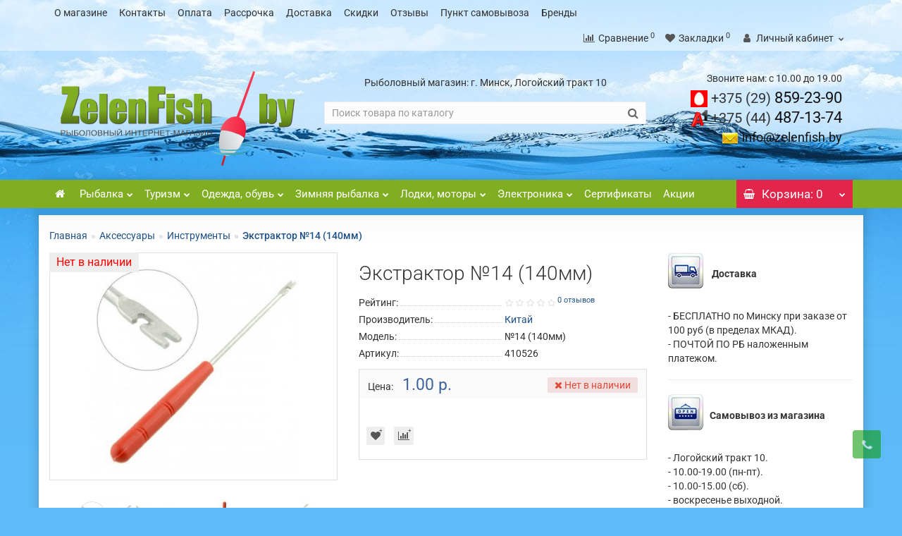

--- FILE ---
content_type: text/html; charset=utf-8
request_url: https://zelenfish.by/aksessuary/instrumenty/ekstraktor-14-140mm
body_size: 35997
content:
<!DOCTYPE html>
<!--[if IE]><![endif]-->
<!--[if IE 8 ]><html dir="ltr" lang="ru" class="iexpl"><![endif]-->
<!--[if IE 9 ]><html dir="ltr" lang="ru" class="iexpl"><![endif]-->
<!--[if (gt IE 9)|!(IE)]><!-->
<html dir="ltr" lang="ru" class="product-product-4414 opacity_plus_products ">
<!--<![endif]-->
<head><meta http-equiv="Content-Type" content="text/html; charset=utf-8">

<meta name="viewport" content="width=device-width, initial-scale=1">
<meta http-equiv="X-UA-Compatible" content="IE=edge">
<title>Экстрактор №14 (140мм) купить в Минске - ZelenFish.by</title>
<base href="https://zelenfish.by/" />
<meta name="description" content="Купить экстрактор №14 (140мм) в Минске в интернет-магазине ZelenFish.by с доставкой. Звоните +375 44 487 13 74" />
<meta name="keywords" content= "Экстрактор №14 (140мм)" />
<meta property="og:title" content="Экстрактор №14 (140мм) купить в Минске - ZelenFish.by" />
<meta property="og:type" content="website" />
<meta property="og:url" content="https://zelenfish.by/aksessuary/instrumenty/ekstraktor-14-140mm" />
<meta property="og:image" content="https://zelenfish.by/image/cache/data/tovar/aksessuari/ekstraktor/ekstraktorno15151mm4-450x350.jpg" />
<meta property="og:site_name" content="ZelenFish.by" />
<link rel='stylesheet' href='https://zelenfish.by/image/cache/lightning/01823294604cs.css'/><!--link href="catalog/view/javascript/bootstrap/css/bootstrap.min.css" rel="stylesheet" media="screen" /-->
<!--link href="catalog/view/javascript/revolution/font-awesome/css/font-awesome.min.css" rel="stylesheet" type="text/css" /-->
<!--link href="catalog/view/theme/revolution/stylesheet/stylesheet.css?1769112946" rel="stylesheet">
<link href="catalog/view/javascript/revolution/nprogress.css" rel="stylesheet">
<link href="catalog/view/javascript/revolution/jasny-bootstrap.min.css" rel="stylesheet">
<link href="catalog/view/javascript/revolution/magnific-popup.css" rel="stylesheet" media="screen" />
<link href="catalog/view/javascript/revolution/owl-carousel/owl.carousel.css" type="text/css" rel="stylesheet" media="screen"-->
<!--link href="catalog/view/theme/revolution/stylesheet/stylesheet_change.css" rel="stylesheet"-->
<style>
#top2 .search {margin-top: 17px !important;}
.magazinst {
margin-top: 15px !important;
text-align: center !important;
}
#top2 #logo {margin-top: 8px;}
</style>
<script src="catalog/view/javascript/jquery/jquery-2.1.1.min.js"></script>
<link href="https://zelenfish.by/aksessuary/instrumenty/ekstraktor-14-140mm" rel="canonical" />
<link href="https://zelenfish.by/image/catalog/favicon.svg" rel="icon" />
<!-- Global site tag (gtag.js) - Google Analytics -->
<!--script src="https://vk.com/js/api/openapi.js?159"></script> 
<script> 
VK.init({apiId: 6747042, onlyWidgets: true}); 
</script--> 

								</head>
			
<body>
<div class="all_content_mmenu">
<div id="pagefader2"></div>
<!--noindex-->
<div class="hidden-md hidden-lg">
	<nav class="mobilemenu navmenu mobcats navmenu-default navmenu-fixed-left offcanvas">
		<div class="collapse navbar-collapse navbar-ex1-collapse">
			<ul class="nav navbar-nav">
				<li><button data-toggle="offcanvas" data-target=".mobcats" data-canvas="body">Назад<i class="fa fa-chevron-right"></i></button></li>
																																					<li>
													<a href="/"  rel="nofollow">
														<span class="am_category_image"><i class="fa fa-home"></i></span>														 													</a>
																									</li>
																							<li>
													<a href="#" onclick='return false;' rel="nofollow">
														<span class="am_category_image"><img src="https://zelenfish.by/image/cache/catalog/cat-wall/55-200x200.png" alt=""></span>														Рыбалка<span class="chevrond" data-toggle="collapse"><i class="fa fa-plus on"></i><i class="fa fa-minus off"></i></span>													</a>
																											<div class="collapse list-group-submenu">
															<ul class="list-unstyled">
																																	<li>
																		<a href="udochki-udilishcha/"  class="double" rel="nofollow">Удочки, удилища <img src="/image/catalog/top3.svg" alt="top"><span class="chevrond" data-toggle="collapse"><i class="fa fa-plus on"></i><i class="fa fa-minus off"></i></span></a>
																																					<div class="collapse list-group-submenu">
																				<ul class="list-unstyled">
																																											<li><a href="udochki-udilishcha/osnashchennye/" rel="nofollow">- Оснащенные</a></li>
																																											<li><a href="udochki-udilishcha/bolonskie-s-kolcami/" rel="nofollow">- Болонские, с кольцами</a></li>
																																											<li><a href="udochki-udilishcha/fidera-i-pikera/" rel="nofollow">- Фидеры и пикеры <img src="/image/catalog/top3.svg" alt="top"></a></li>
																																											<li><a href="udochki-udilishcha/mahovye/" rel="nofollow">- Маховые</a></li>
																																											<li><a href="udochki-udilishcha/matchevye/" rel="nofollow">- Матчевые</a></li>
																																											<li><a href="udochki-udilishcha/karpovye/" rel="nofollow">- Карповые</a></li>
																																											<li><a href="udochki-udilishcha/nahlystovye/" rel="nofollow">- Нахлыстовые</a></li>
																																									</ul>
																			</div>
																																			</li>
																																	<li>
																		<a href="spinningi/"  class="double" rel="nofollow">Спиннинги<span class="chevrond" data-toggle="collapse"><i class="fa fa-plus on"></i><i class="fa fa-minus off"></i></span></a>
																																					<div class="collapse list-group-submenu">
																				<ul class="list-unstyled">
																																											<li><a href="spinningi/universalnye/" rel="nofollow">- Универсальные</a></li>
																																											<li><a href="spinningi/ultralayt/" rel="nofollow">- Ультралайт</a></li>
																																											<li><a href="spinningi/mormyshing/" rel="nofollow">- Мормышинг</a></li>
																																											<li><a href="spinningi/dzhigovye/" rel="nofollow">- Джиговые</a></li>
																																											<li><a href="spinningi/tvichingovye/" rel="nofollow">- Твичинговые</a></li>
																																											<li><a href="spinningi/kastingovye/" rel="nofollow">- Кастинговые</a></li>
																																											<li><a href="spinningi/dzherkovye/" rel="nofollow">- Джерковые</a></li>
																																											<li><a href="spinningi/trollingovye/" rel="nofollow">- Троллинговые</a></li>
																																									</ul>
																			</div>
																																			</li>
																																	<li>
																		<a href="katushki/"  class="double" rel="nofollow">Катушки <img src="/image/catalog/top3.svg" alt="top"><span class="chevrond" data-toggle="collapse"><i class="fa fa-plus on"></i><i class="fa fa-minus off"></i></span></a>
																																					<div class="collapse list-group-submenu">
																				<ul class="list-unstyled">
																																											<li><a href="katushki/bezynercionnye/" rel="nofollow">- Безынерционные</a></li>
																																											<li><a href="katushki/s-baytranerom/" rel="nofollow">- С байтранером</a></li>
																																											<li><a href="katushki/provodochnye/" rel="nofollow">- Проводочные</a></li>
																																											<li><a href="katushki/multiplikatornye/" rel="nofollow">- Мультипликаторные</a></li>
																																											<li><a href="katushki/nahlystovye-792/" rel="nofollow">- Нахлыстовые</a></li>
																																											<li><a href="katushki/fidernye-katushki/" rel="nofollow">- Фидерные</a></li>
																																											<li><a href="katushki/zimnie-katushki/" rel="nofollow">- Зимние катушки</a></li>
																																											<li><a href="katushki/smazki-dlya-katushek/" rel="nofollow">- Смазки для катушек</a></li>
																																									</ul>
																			</div>
																																			</li>
																																	<li>
																		<a href="leska-pletenka/"  class="double" rel="nofollow">Леска, плетенка<span class="chevrond" data-toggle="collapse"><i class="fa fa-plus on"></i><i class="fa fa-minus off"></i></span></a>
																																					<div class="collapse list-group-submenu">
																				<ul class="list-unstyled">
																																											<li><a href="leska-pletenka/monofilnaya/" rel="nofollow">- Монофильная</a></li>
																																											<li><a href="leska-pletenka/pletenka/" rel="nofollow">- Плетенка <img src="/image/catalog/top3.svg" alt="top"></a></li>
																																											<li><a href="leska-pletenka/flyuorokarbonovay/" rel="nofollow">- Флюорокарбон</a></li>
																																											<li><a href="leska-pletenka/zimnyaya-leska/" rel="nofollow">- Зимняя леска</a></li>
																																											<li><a href="leska-pletenka/povodki/" rel="nofollow">- Поводки</a></li>
																																											<li><a href="leska-pletenka/shnury/" rel="nofollow">- Шнуры</a></li>
																																											<li><a href="leska-pletenka/fidergam/" rel="nofollow">- Фидергам</a></li>
																																											<li><a href="leska-pletenka/shok-lider/" rel="nofollow">- Шок-лидер</a></li>
																																											<li><a href="leska-pletenka/rezinka-dlya-donki/" rel="nofollow">- Резинка для донки</a></li>
																																									</ul>
																			</div>
																																			</li>
																																	<li>
																		<a href="aksessuary/"  class="double" rel="nofollow">Аксессуары<span class="chevrond" data-toggle="collapse"><i class="fa fa-plus on"></i><i class="fa fa-minus off"></i></span></a>
																																					<div class="collapse list-group-submenu">
																				<ul class="list-unstyled">
																																											<li><a href="aksessuary/podstavki-dlya-udochek/" rel="nofollow">- Подставки для удочек</a></li>
																																											<li><a href="aksessuary/signalizatory/" rel="nofollow">- Сигнализаторы <img src="/image/catalog/top3.svg" alt="top"></a></li>
																																											<li><a href="aksessuary/podsacheki/" rel="nofollow">- Подсачеки</a></li>
																																											<li><a href="aksessuary/sadki/" rel="nofollow">- Садки, подъемники</a></li>
																																											<li><a href="aksessuary/kruzhki-kolobashki/" rel="nofollow">- Кружки, колобашки</a></li>
																																											<li><a href="aksessuary/sushilki/" rel="nofollow">- Сушилки</a></li>
																																											<li><a href="aksessuary/rakolovki/" rel="nofollow">- Раколовки</a></li>
																																											<li><a href="aksessuary/ochki-polyarizacionnye/" rel="nofollow">- Очки</a></li>
																																											<li><a href="aksessuary/instrumenty/" rel="nofollow">- Инструменты</a></li>
																																									</ul>
																			</div>
																																			</li>
																																	<li>
																		<a href="osnastka/"  class="double" rel="nofollow">Оснастка<span class="chevrond" data-toggle="collapse"><i class="fa fa-plus on"></i><i class="fa fa-minus off"></i></span></a>
																																					<div class="collapse list-group-submenu">
																				<ul class="list-unstyled">
																																											<li><a href="osnastka/kormushki/" rel="nofollow">- Кормушки <img src="/image/catalog/top3.svg" alt="top"></a></li>
																																											<li><a href="osnastka/poplavki/" rel="nofollow">- Поплавки</a></li>
																																											<li><a href="osnastka/bokovye-kivki/" rel="nofollow">- Боковые кивки</a></li>
																																											<li><a href="osnastka/kryuchki/" rel="nofollow">- Крючки</a></li>
																																											<li><a href="osnastka/motovila/" rel="nofollow">- Мотовила, поводочницы</a></li>
																																											<li><a href="osnastka/gruzila-stopory/" rel="nofollow">- Грузила, стопоры</a></li>
																																											<li><a href="osnastka/vertlyugi-zastezhki/" rel="nofollow">- Вертлюги, застежки</a></li>
																																											<li><a href="osnastka/antizakruchivateli/" rel="nofollow">- Антизакручиватели</a></li>
																																											<li><a href="osnastka/svetlyachki/" rel="nofollow">- Светлячки</a></li>
																																									</ul>
																			</div>
																																			</li>
																																	<li>
																		<a href="yashiki-chehly-sumki/"  class="double" rel="nofollow">Ящики, чехлы, сумки<span class="chevrond" data-toggle="collapse"><i class="fa fa-plus on"></i><i class="fa fa-minus off"></i></span></a>
																																					<div class="collapse list-group-submenu">
																				<ul class="list-unstyled">
																																											<li><a href="yashiki-chehly-sumki/chehly/" rel="nofollow">- Чехлы</a></li>
																																											<li><a href="yashiki-chehly-sumki/tubusy/" rel="nofollow">- Тубусы</a></li>
																																											<li><a href="yashiki-chehly-sumki/yashchiki/" rel="nofollow">- Ящики <img src="/image/catalog/top3.svg" alt="top"></a></li>
																																											<li><a href="yashiki-chehly-sumki/korobki/" rel="nofollow">- Коробки, емкости</a></li>
																																											<li><a href="yashiki-chehly-sumki/ryukzaki/" rel="nofollow">- Рюкзаки</a></li>
																																											<li><a href="yashiki-chehly-sumki/sumki-termosumki/" rel="nofollow">- Сумки, термосумки</a></li>
																																											<li><a href="yashiki-chehly-sumki/kany-vedra/" rel="nofollow">- Каны, ведра</a></li>
																																											<li><a href="yashiki-chehly-sumki/sita/" rel="nofollow">- Сита</a></li>
																																											<li><a href="yashiki-chehly-sumki/germosumki/" rel="nofollow">- Гермосумки</a></li>
																																									</ul>
																			</div>
																																			</li>
																																	<li>
																		<a href="primanki/"  class="double" rel="nofollow">Приманки<span class="chevrond" data-toggle="collapse"><i class="fa fa-plus on"></i><i class="fa fa-minus off"></i></span></a>
																																					<div class="collapse list-group-submenu">
																				<ul class="list-unstyled">
																																											<li><a href="primanki/blesny/" rel="nofollow">- Блесны <img src="/image/catalog/top3.svg" alt="top"></a></li>
																																											<li><a href="primanki/voblery/" rel="nofollow">- Воблеры</a></li>
																																											<li><a href="primanki/myagkie-primanki/" rel="nofollow">- Силиконовые приманки</a></li>
																																											<li><a href="tejl-spinnery/" rel="nofollow">- Тейл-спиннеры <img src="/image/catalog/top3.svg" alt="top"></a></li>
																																											<li><a href="pilkery/" rel="nofollow">- Пилкеры</a></li>
																																											<li><a href="spinnerbejty/" rel="nofollow">- Спиннербейты</a></li>
																																											<li><a href="manduly/" rel="nofollow">- Мандулы</a></li>
																																											<li><a href="primanki/dzhig-golovki/" rel="nofollow">- Джиг-головки</a></li>
																																											<li><a href="zimnie-primanki/nasadki/" rel="nofollow">- Насадки</a></li>
																																											<li><a href="nazhivka/" rel="nofollow">- Наживка</a></li>
																																									</ul>
																			</div>
																																			</li>
																																	<li>
																		<a href="prikormka-dobavki/"  class="double" rel="nofollow">Прикормка, добавки <img src="/image/catalog/top3.svg" alt="top"><span class="chevrond" data-toggle="collapse"><i class="fa fa-plus on"></i><i class="fa fa-minus off"></i></span></a>
																																					<div class="collapse list-group-submenu">
																				<ul class="list-unstyled">
																																											<li><a href="prikormka-dobavki/letnyaya-prikormka/" rel="nofollow">- Летняя прикормка</a></li>
																																											<li><a href="prikormka-dobavki/zimnyaya-prikormka/" rel="nofollow">- Зимняя прикормка</a></li>
																																											<li><a href="zhidkie-aromatizatory/" rel="nofollow">- Жидкие ароматизаторы</a></li>
																																											<li><a href="suhie-aromatizatory/" rel="nofollow">- Сухие ароматизаторы</a></li>
																																											<li><a href="prikormka-dobavki/dobavki/" rel="nofollow">- Добавки</a></li>
																																											<li><a href="zimnie-primanki/nasadki/" rel="nofollow">- Насадки</a></li>
																																											<li><a href="prikormka-dobavki/bojly/" rel="nofollow">- Бойлы</a></li>
																																											<li><a href="prikormka-dobavki/nazhivka/" rel="nofollow">- Наживка</a></li>
																																									</ul>
																			</div>
																																			</li>
																																	<li>
																		<a href="#" onclick='return false;' class="double" rel="nofollow">Кемпинг<span class="chevrond" data-toggle="collapse"><i class="fa fa-plus on"></i><i class="fa fa-minus off"></i></span></a>
																																					<div class="collapse list-group-submenu">
																				<ul class="list-unstyled">
																																											<li><a href="/kempingovaya-mebel/stulya-kresla/" rel="nofollow">- Стулья, кресла</a></li>
																																											<li><a href="/shatry-zonty/zonty/" rel="nofollow">- Зонты</a></li>
																																											<li><a href="/kempingovaya-mebel/stoly-nabory/" rel="nofollow">- Столы, наборы</a></li>
																																											<li><a href="/gazovoe-oborudovanie/plity/" rel="nofollow">- Плиты</a></li>
																																											<li><a href="/fonari-lampy/" rel="nofollow">- Фонари</a></li>
																																									</ul>
																			</div>
																																			</li>
																																	<li>
																		<a href="/zapchasti/"   rel="nofollow">Запчасти</a>
																																			</li>
																															</ul>
														</div>
																									</li>
																							<li>
													<a href="#" onclick='return false;' rel="nofollow">
														<span class="am_category_image"><img src="https://zelenfish.by/image/cache/catalog/cat-wall/77-200x200.png" alt=""></span>														Туризм<span class="chevrond" data-toggle="collapse"><i class="fa fa-plus on"></i><i class="fa fa-minus off"></i></span>													</a>
																											<div class="collapse list-group-submenu">
															<ul class="list-unstyled">
																																	<li>
																		<a href="palatki/"  class="double" rel="nofollow">Палатки<span class="chevrond" data-toggle="collapse"><i class="fa fa-plus on"></i><i class="fa fa-minus off"></i></span></a>
																																					<div class="collapse list-group-submenu">
																				<ul class="list-unstyled">
																																											<li><a href="palatki/kempingovye/" rel="nofollow">- Кемпинговые</a></li>
																																											<li><a href="palatki/trekingovye/" rel="nofollow">- Универсальные</a></li>
																																											<li><a href="palatki/trekingovye/" rel="nofollow">- Трекинговые</a></li>
																																											<li><a href="palatki/ekspedicionnye/" rel="nofollow">- Экспедиционные</a></li>
																																											<li><a href="zimnie-palatki/palatki-770/" rel="nofollow">- Зимние палатки</a></li>
																																									</ul>
																			</div>
																																			</li>
																																	<li>
																		<a href="kempingovaya-mebel/"  class="double" rel="nofollow">Кемпинговая мебель<span class="chevrond" data-toggle="collapse"><i class="fa fa-plus on"></i><i class="fa fa-minus off"></i></span></a>
																																					<div class="collapse list-group-submenu">
																				<ul class="list-unstyled">
																																											<li><a href="kempingovaya-mebel/stulya-kresla/" rel="nofollow">- Стулья, кресла <img src="/image/catalog/top3.svg" alt="top"></a></li>
																																											<li><a href="kempingovaya-mebel/stoly-nabory/" rel="nofollow">- Столы, наборы</a></li>
																																											<li><a href="kempingovaya-mebel/shezlongi-lezhaki/" rel="nofollow">- Шезлонги, лежаки</a></li>
																																											<li><a href="platformy-i-obvesy/" rel="nofollow">- Платформы и обвесы</a></li>
																																									</ul>
																			</div>
																																			</li>
																																	<li>
																		<a href="shatry-zonty/"  class="double" rel="nofollow">Шатры, зонты <img src="/image/catalog/top3.svg" alt="top"><span class="chevrond" data-toggle="collapse"><i class="fa fa-plus on"></i><i class="fa fa-minus off"></i></span></a>
																																					<div class="collapse list-group-submenu">
																				<ul class="list-unstyled">
																																											<li><a href="shatry-zonty/tenty/" rel="nofollow">- Тенты</a></li>
																																											<li><a href="shatry-zonty/shatry/" rel="nofollow">- Шатры</a></li>
																																											<li><a href="shatry-zonty/zonty/" rel="nofollow">- Зонты <img src="/image/catalog/top3.svg" alt="top"></a></li>
																																									</ul>
																			</div>
																																			</li>
																																	<li>
																		<a href="turisticheskie-kovriki/"  class="double" rel="nofollow">Туристические коврики<span class="chevrond" data-toggle="collapse"><i class="fa fa-plus on"></i><i class="fa fa-minus off"></i></span></a>
																																					<div class="collapse list-group-submenu">
																				<ul class="list-unstyled">
																																											<li><a href="turisticheskie-kovriki/klassicheskie-kovriki/" rel="nofollow">- Классические коврики</a></li>
																																											<li><a href="turisticheskie-kovriki/samonaduvayushchiesya-kovriki/" rel="nofollow">- Самонадувающиеся</a></li>
																																											<li><a href="turisticheskie-kovriki/sidenya/" rel="nofollow">- Сиденья</a></li>
																																									</ul>
																			</div>
																																			</li>
																																	<li>
																		<a href="gazovoe-oborudovanie/"  class="double" rel="nofollow">Газовое оборудование<span class="chevrond" data-toggle="collapse"><i class="fa fa-plus on"></i><i class="fa fa-minus off"></i></span></a>
																																					<div class="collapse list-group-submenu">
																				<ul class="list-unstyled">
																																											<li><a href="gazovoe-oborudovanie/plity/" rel="nofollow">- Плиты <img src="/image/catalog/top3.svg" alt="top"></a></li>
																																											<li><a href="gazovoe-oborudovanie/gorelki/" rel="nofollow">- Горелки</a></li>
																																											<li><a href="gazovoe-oborudovanie/obogrevateli/" rel="nofollow">- Обогреватели</a></li>
																																											<li><a href="gazovoe-oborudovanie/ballony/" rel="nofollow">- Баллоны</a></li>
																																											<li><a href="gazovoe-oborudovanie/teploobmenniki/" rel="nofollow">- Теплообменники</a></li>
																																									</ul>
																			</div>
																																			</li>
																																	<li>
																		<a href="aksessuary/ochki-polyarizacionnye/"  class="double" rel="nofollow">Очки поляроидные<span class="chevrond" data-toggle="collapse"><i class="fa fa-plus on"></i><i class="fa fa-minus off"></i></span></a>
																																					<div class="collapse list-group-submenu">
																				<ul class="list-unstyled">
																																											<li><a href="aksessuary/ochki-polyarizacionnye/ochki-norfin/" rel="nofollow">- Norfin</a></li>
																																											<li><a href="aksessuary/ochki-polyarizacionnye/ochki-tagrider/" rel="nofollow">- Tagrider</a></li>
																																											<li><a href="aksessuary/ochki-polyarizacionnye/ochki-robinson/" rel="nofollow">- Robinson</a></li>
																																											<li><a href="aksessuary/ochki-polyarizacionnye/ochki-solano/" rel="nofollow">- Solano</a></li>
																																											<li><a href="https://zelenfish.by/aksessuary/ochki-polyarizacionnye/select/" rel="nofollow">- Select</a></li>
																																									</ul>
																			</div>
																																			</li>
																																	<li>
																		<a href="zashita-ot-nasekomyh/"  class="double" rel="nofollow">Защита от насекомых  <img src="/image/catalog/top3.svg" alt="top"><span class="chevrond" data-toggle="collapse"><i class="fa fa-plus on"></i><i class="fa fa-minus off"></i></span></a>
																																					<div class="collapse list-group-submenu">
																				<ul class="list-unstyled">
																																											<li><a href="zashita-ot-nasekomyh/aerozoli/" rel="nofollow">- Аэрозоли</a></li>
																																											<li><a href="odezhda-obuv-letnyaya/nakomarniki/" rel="nofollow">- Накомарники</a></li>
																																											<li><a href="zashita-ot-nasekomyh/spirali/" rel="nofollow">- Спирали от комаров</a></li>
																																									</ul>
																			</div>
																																			</li>
																																	<li>
																		<a href="posuda-termosy/"  class="double" rel="nofollow">Посуда, термосы<span class="chevrond" data-toggle="collapse"><i class="fa fa-plus on"></i><i class="fa fa-minus off"></i></span></a>
																																					<div class="collapse list-group-submenu">
																				<ul class="list-unstyled">
																																											<li><a href="https://zelenfish.by/posuda-termosy/termosy/" rel="nofollow">- Термосы</a></li>
																																											<li><a href="https://zelenfish.by/posuda-termosy/kotelki-chajniki/" rel="nofollow">- Котелки, чайники</a></li>
																																											<li><a href="https://zelenfish.by/posuda-termosy/kruzhki-miski" rel="nofollow">- Кружки, миски</a></li>
																																											<li><a href="https://zelenfish.by/posuda-termosy/flyazhki/" rel="nofollow">- Фляжки</a></li>
																																											<li><a href="https://zelenfish.by/posuda-termosy/stolovye-pribory/" rel="nofollow">- Столовые приборы</a></li>
																																											<li><a href="https://zelenfish.by/posuda-termosy/kanistry/" rel="nofollow">- Канистры</a></li>
																																											<li><a href="posuda-termosy/nabory/" rel="nofollow">- Наборы</a></li>
																																									</ul>
																			</div>
																																			</li>
																																	<li>
																		<a href="fonari-lampy/"  class="double" rel="nofollow">Фонари, лампы <img src="/image/catalog/top3.svg" alt="top"><span class="chevrond" data-toggle="collapse"><i class="fa fa-plus on"></i><i class="fa fa-minus off"></i></span></a>
																																					<div class="collapse list-group-submenu">
																				<ul class="list-unstyled">
																																											<li><a href="https://zelenfish.by/fonari-lampy/nalobnyj-fonar" rel="nofollow">- Налобные фонари</a></li>
																																											<li><a href="https://zelenfish.by/fonari-lampy/kempingovyy-fonar" rel="nofollow">- Кемпинговые фонари</a></li>
																																											<li><a href="https://zelenfish.by/fonari-lampy/fonar-na-kepku" rel="nofollow">- Фонари на кепку</a></li>
																																											<li><a href="https://zelenfish.by/fonari-lampy/ruchnye-fonari" rel="nofollow">- Ручные фонари</a></li>
																																									</ul>
																			</div>
																																			</li>
																																	<li>
																		<a href="yashiki-chehly-sumki/"  class="double" rel="nofollow">Рюкзаки, сумки <span class="chevrond" data-toggle="collapse"><i class="fa fa-plus on"></i><i class="fa fa-minus off"></i></span></a>
																																					<div class="collapse list-group-submenu">
																				<ul class="list-unstyled">
																																											<li><a href="yashiki-chehly-sumki/ryukzaki/" rel="nofollow">- Рюкзаки <img src="/image/catalog/top3.svg" alt="top"></a></li>
																																											<li><a href="yashiki-chehly-sumki/sumki-termosumki/" rel="nofollow">- Сумки, термосумки</a></li>
																																											<li><a href="yashiki-chehly-sumki/germosumki/" rel="nofollow">- Гермосумки</a></li>
																																											<li><a href="yashiki-chehly-sumki/kany-vedra/" rel="nofollow">- Каны, ведра</a></li>
																																											<li><a href="yashiki-chehly-sumki/yashchiki/" rel="nofollow">- Ящики</a></li>
																																											<li><a href="yashiki-chehly-sumki/korobki/" rel="nofollow">- Коробки</a></li>
																																											<li><a href="yashiki-chehly-sumki/chehly/" rel="nofollow">- Чехлы</a></li>
																																									</ul>
																			</div>
																																			</li>
																																	<li>
																		<a href="spalnye-meshki/"   rel="nofollow">Спальные мешки</a>
																																			</li>
																																	<li>
																		<a href="nozhi-multituly/"   rel="nofollow">Ножи, мультитулы</a>
																																			</li>
																																	<li>
																		<a href="lopaty-pily-topory/"   rel="nofollow">Лопаты, пилы, топоры</a>
																																			</li>
																																	<li>
																		<a href="binokli-monokli/"   rel="nofollow">Бинокли, монокли</a>
																																			</li>
																																	<li>
																		<a href="mangaly-trenogi/"   rel="nofollow">Мангалы, треноги</a>
																																			</li>
																																	<li>
																		<a href="barometry-kompasy/"   rel="nofollow">Барометры, компасы</a>
																																			</li>
																																	<li>
																		<a href="vesy/"   rel="nofollow">Весы</a>
																																			</li>
																																	<li>
																		<a href="https://zelenfish.by/aksessuary-dlya-lodok/remkomplekty/tm-zhidkaya-latka-1/"   rel="nofollow">Жидкая латка</a>
																																			</li>
																															</ul>
														</div>
																									</li>
																							<li>
													<a href="#" onclick='return false;' rel="nofollow">
														<span class="am_category_image"><img src="https://zelenfish.by/image/cache/catalog/cat-wall/44-200x200.png" alt=""></span>														Одежда, обувь<span class="chevrond" data-toggle="collapse"><i class="fa fa-plus on"></i><i class="fa fa-minus off"></i></span>													</a>
																											<div class="collapse list-group-submenu">
															<ul class="list-unstyled">
																																	<li>
																		<a href="spasatelnye-zhilety/"   rel="nofollow">Спасательные жилеты <img src="/image/catalog/top3.svg" alt="top"></a>
																																			</li>
																																	<li>
																		<a href="odezhda-obuv-zimnyaya/"  class="double" rel="nofollow">Зимняя одежда <span class="chevrond" data-toggle="collapse"><i class="fa fa-plus on"></i><i class="fa fa-minus off"></i></span></a>
																																					<div class="collapse list-group-submenu">
																				<ul class="list-unstyled">
																																											<li><a href="odezhda-obuv-zimnyaya/kostyumy/" rel="nofollow">- Костюмы <img src="/image/catalog/top3.svg" alt="top"></a></li>
																																											<li><a href="odezhda-obuv-zimnyaya/termobele/" rel="nofollow">- Термобелье <img src="/image/catalog/top3.svg" alt="top"></a></li>
																																											<li><a href="odezhda-obuv-zimnyaya/termonoski/" rel="nofollow">- Термоноски</a></li>
																																											<li><a href="odezhda-obuv-zimnyaya/shapki-maski/" rel="nofollow">- Шапки, маски</a></li>
																																											<li><a href="odezhda-obuv-zimnyaya/perchatki-varezhki/" rel="nofollow">- Перчатки, варежки</a></li>
																																											<li><a href="odezhda-obuv-zimnyaya/nakolenniki/" rel="nofollow">- Наколенники</a></li>
																																											<li><a href="https://zelenfish.by/odezhda-obuv-zimnyaya/bafy-sharf-bandany/" rel="nofollow">- Бафы (шарф-банданы)</a></li>
																																											<li><a href="shtany/" rel="nofollow">- Штаны</a></li>
																																											<li><a href="kurtki/" rel="nofollow">- Куртки</a></li>
																																									</ul>
																			</div>
																																			</li>
																																	<li>
																		<a href="zimnyaya-obuv/"  class="double" rel="nofollow">Зимняя обувь <span class="chevrond" data-toggle="collapse"><i class="fa fa-plus on"></i><i class="fa fa-minus off"></i></span></a>
																																					<div class="collapse list-group-submenu">
																				<ul class="list-unstyled">
																																											<li><a href="zimnyaya-obuv/sapogi/" rel="nofollow">- Сапоги <img src="/image/catalog/top3.svg" alt="top"></a></li>
																																											<li><a href="zimnyaya-obuv/antiskolzyashie-nakladki/" rel="nofollow">- Накладки</a></li>
																																											<li><a href="https://zelenfish.by/zimnyaya-obuv/vkladyshi-dlya-sapog/" rel="nofollow">- Вкладыши для сапог</a></li>
																																									</ul>
																			</div>
																																			</li>
																																	<li>
																		<a href="odezhda-obuv-letnyaya/"  class="double" rel="nofollow">Летняя одежда<span class="chevrond" data-toggle="collapse"><i class="fa fa-plus on"></i><i class="fa fa-minus off"></i></span></a>
																																					<div class="collapse list-group-submenu">
																				<ul class="list-unstyled">
																																											<li><a href="odezhda-obuv-letnyaya/kostyumy-plashchi/" rel="nofollow">- Костюмы</a></li>
																																											<li><a href="odezhda-obuv-letnyaya/plashi-dozhdevye/" rel="nofollow">- Плащи</a></li>
																																											<li><a href="futbolki-dzhempery-dzhersi/" rel="nofollow">- Футболки, джерси <img src="/image/catalog/top3.svg" alt="top"></a></li>
																																											<li><a href="odezhda-obuv-letnyaya/golovnye-ubory/" rel="nofollow">- Шляпы, бейсболки</a></li>
																																											<li><a href="aksessuary/ochki-polyarizacionnye/" rel="nofollow">- Очки <img src="/image/catalog/top3.svg" alt="top"></a></li>
																																											<li><a href="odezhda-obuv-letnyaya/zhilety/" rel="nofollow">- Жилеты</a></li>
																																											<li><a href="https://zelenfish.by/odezhda-obuv-zimnyaya/bafy-sharf-bandany/" rel="nofollow">- Бафы (шарф-банданы)</a></li>
																																											<li><a href="odezhda-obuv-letnyaya/nakomarniki/" rel="nofollow">- Накомарники</a></li>
																																											<li><a href="odezhda-obuv-letnyaya/perchatki/" rel="nofollow">- Перчатки</a></li>
																																											<li><a href="shtany/" rel="nofollow">- Штаны</a></li>
																																											<li><a href="kurtki/" rel="nofollow">- Куртки</a></li>
																																									</ul>
																			</div>
																																			</li>
																																	<li>
																		<a href="letnyaya-obuv/"  class="double" rel="nofollow">Летняя обувь <span class="chevrond" data-toggle="collapse"><i class="fa fa-plus on"></i><i class="fa fa-minus off"></i></span></a>
																																					<div class="collapse list-group-submenu">
																				<ul class="list-unstyled">
																																											<li><a href="letnyaya-obuv/sapogi-1/" rel="nofollow">- Сапоги</a></li>
																																											<li><a href="letnyaya-obuv/polukombinezony/" rel="nofollow">- Полукомбинезоны</a></li>
																																											<li><a href="letnyaya-obuv/sandalii/" rel="nofollow">- Сандалии</a></li>
																																											<li><a href="letnyaya-obuv/botinki/" rel="nofollow">- Ботинки</a></li>
																																									</ul>
																			</div>
																																			</li>
																																	<li>
																		<a href="polotenca/"   rel="nofollow">Полотенца</a>
																																			</li>
																															</ul>
														</div>
																									</li>
																							<li>
													<a href="#" onclick='return false;' rel="nofollow">
														<span class="am_category_image"><img src="https://zelenfish.by/image/cache/catalog/cat-wall/22-200x200.png" alt=""></span>														Зимняя рыбалка<span class="chevrond" data-toggle="collapse"><i class="fa fa-plus on"></i><i class="fa fa-minus off"></i></span>													</a>
																											<div class="collapse list-group-submenu">
															<ul class="list-unstyled">
																																	<li>
																		<a href="ledobury/"  class="double" rel="nofollow">Ледобуры, мотобуры<span class="chevrond" data-toggle="collapse"><i class="fa fa-plus on"></i><i class="fa fa-minus off"></i></span></a>
																																					<div class="collapse list-group-submenu">
																				<ul class="list-unstyled">
																																											<li><a href="ledobury/ledobury-772/" rel="nofollow">- Ледобуры <img src="/image/catalog/top3.svg" alt="top"></a></li>
																																											<li><a href="ledobury/shneki/" rel="nofollow">- Шнеки</a></li>
																																											<li><a href="ledobury/shurupoverty/" rel="nofollow">- Шуруповерты</a></li>
																																											<li><a href="peshni-i-pily/" rel="nofollow">- Пешни и пилы</a></li>
																																											<li><a href="ledobury/motobury/" rel="nofollow">- Мотобуры</a></li>
																																											<li><a href="ledobury/nozhi-golovki/" rel="nofollow">- Ножи</a></li>
																																											<li><a href="ledobury/komplektuyushchie/" rel="nofollow">- Комплектующие</a></li>
																																											<li><a href="ledobury/chehly-dla-byrov/" rel="nofollow">- Чехлы для буров</a></li>
																																									</ul>
																			</div>
																																			</li>
																																	<li>
																		<a href="zimnyaya-osnastka/"  class="double" rel="nofollow">Зимняя оснастка<span class="chevrond" data-toggle="collapse"><i class="fa fa-plus on"></i><i class="fa fa-minus off"></i></span></a>
																																					<div class="collapse list-group-submenu">
																				<ul class="list-unstyled">
																																											<li><a href="zimnyaya-osnastka/zimnie-udochki/" rel="nofollow">- Зимние удочки <img src="/image/catalog/top3.svg" alt="top"></a></li>
																																											<li><a href="zimnyaya-osnastka/zimnyaya-leska/" rel="nofollow">- Зимняя леска</a></li>
																																											<li><a href="zimnyaya-osnastka/zimnie-katushki/" rel="nofollow">- Зимние катушки</a></li>
																																											<li><a href="zimnyaya-osnastka/zimnie-poplavki/" rel="nofollow">- Зимние поплавки</a></li>
																																											<li><a href="zimnyaya-osnastka/kivki-storozhki/" rel="nofollow">- Кивки, сторожки</a></li>
																																											<li><a href="zimnyaya-osnastka/otcepy/" rel="nofollow">- Отцепы</a></li>
																																											<li><a href="osnastka/kryuchki" rel="nofollow">- Крючки</a></li>
																																											<li><a href="osnastka/gruzila-stopory/" rel="nofollow">- Грузила, стопоры</a></li>
																																									</ul>
																			</div>
																																			</li>
																																	<li>
																		<a href="odezhda-obuv-zimnyaya/"  class="double" rel="nofollow">Зимняя одежда<span class="chevrond" data-toggle="collapse"><i class="fa fa-plus on"></i><i class="fa fa-minus off"></i></span></a>
																																					<div class="collapse list-group-submenu">
																				<ul class="list-unstyled">
																																											<li><a href="odezhda-obuv-zimnyaya/kostyumy/" rel="nofollow">- Костюмы <img src="/image/catalog/top3.svg" alt="top"></a></li>
																																											<li><a href="odezhda-obuv-zimnyaya/termobele/" rel="nofollow">- Термобелье</a></li>
																																											<li><a href="odezhda-obuv-zimnyaya/termonoski/" rel="nofollow">- Термоноски</a></li>
																																											<li><a href="odezhda-obuv-zimnyaya/shapki-maski/" rel="nofollow">- Шапки, маски</a></li>
																																											<li><a href="odezhda-obuv-zimnyaya/perchatki-varezhki/" rel="nofollow">- Перчатки, варежки <img src="/image/catalog/top3.svg" alt="top"></a></li>
																																											<li><a href="odezhda-obuv-zimnyaya/nakolenniki/" rel="nofollow">- Наколенники</a></li>
																																											<li><a href="https://zelenfish.by/odezhda-obuv-zimnyaya/bafy-sharf-bandany/" rel="nofollow">- Бафы (шарф-банданы)</a></li>
																																											<li><a href="shtany/" rel="nofollow">- Штаны</a></li>
																																									</ul>
																			</div>
																																			</li>
																																	<li>
																		<a href="zimnyaya-obuv/"  class="double" rel="nofollow">Зимняя обувь <img src="/image/catalog/top3.svg" alt="top"><span class="chevrond" data-toggle="collapse"><i class="fa fa-plus on"></i><i class="fa fa-minus off"></i></span></a>
																																					<div class="collapse list-group-submenu">
																				<ul class="list-unstyled">
																																											<li><a href="zimnyaya-obuv/sapogi/" rel="nofollow">- Сапоги</a></li>
																																											<li><a href="zimnyaya-obuv/antiskolzyashie-nakladki/" rel="nofollow">- Накладки</a></li>
																																											<li><a href="https://zelenfish.by/zimnyaya-obuv/vkladyshi-dlya-sapog/" rel="nofollow">- Вкладыши для сапог</a></li>
																																									</ul>
																			</div>
																																			</li>
																																	<li>
																		<a href="zimnie-aksessuary/"  class="double" rel="nofollow">Зимние аксессуары<span class="chevrond" data-toggle="collapse"><i class="fa fa-plus on"></i><i class="fa fa-minus off"></i></span></a>
																																					<div class="collapse list-group-submenu">
																				<ul class="list-unstyled">
																																											<li><a href="zimnie-aksessuary/zherlicy-stavki/" rel="nofollow">- Жерлицы, ставки <img src="/image/catalog/top3.svg" alt="top"></a></li>
																																											<li><a href="zimnie-aksessuary/peshnya/" rel="nofollow">- Пешня</a></li>
																																											<li><a href="zimnie-aksessuary/bagry/" rel="nofollow">- Багры</a></li>
																																											<li><a href="zimnie-aksessuary/cherpaki/" rel="nofollow">- Черпаки</a></li>
																																											<li><a href="zimnie-palatki/vvertyshi/" rel="nofollow">- Ввертыши</a></li>
																																											<li><a href="zimnie-aksessuary/motylnicy/" rel="nofollow">- Мотыльницы</a></li>
																																											<li><a href="zimnie-aksessuary/zacep-spasatelnyy/" rel="nofollow">- Зацеп спасательный</a></li>
																																											<li><a href="zimnie-aksessuary/zimnie-kormushki/" rel="nofollow">- Зимние кормушки</a></li>
																																									</ul>
																			</div>
																																			</li>
																																	<li>
																		<a href="zimnie-palatki/"  class="double" rel="nofollow">Зимние палатки <img src="/image/catalog/top3.svg" alt="top"><span class="chevrond" data-toggle="collapse"><i class="fa fa-plus on"></i><i class="fa fa-minus off"></i></span></a>
																																					<div class="collapse list-group-submenu">
																				<ul class="list-unstyled">
																																											<li><a href="zimnie-palatki/palatki-770/" rel="nofollow">- Палатки</a></li>
																																											<li><a href="zimnie-palatki/vvertyshi/" rel="nofollow">- Ввертыши</a></li>
																																											<li><a href="zimnie-palatki/aksessuary-dlya-palatok/" rel="nofollow">- Аксессуары для палаток</a></li>
																																									</ul>
																			</div>
																																			</li>
																																	<li>
																		<a href="gazovoe-oborudovanie/"  class="double" rel="nofollow">Газовое оборудование<span class="chevrond" data-toggle="collapse"><i class="fa fa-plus on"></i><i class="fa fa-minus off"></i></span></a>
																																					<div class="collapse list-group-submenu">
																				<ul class="list-unstyled">
																																											<li><a href="gazovoe-oborudovanie/plity/" rel="nofollow">- Плиты</a></li>
																																											<li><a href="gazovoe-oborudovanie/gorelki/" rel="nofollow">- Горелки</a></li>
																																											<li><a href="gazovoe-oborudovanie/obogrevateli/" rel="nofollow">- Обогреватели </a></li>
																																											<li><a href="gazovoe-oborudovanie/ballony/" rel="nofollow">- Баллоны</a></li>
																																											<li><a href="gazovoe-oborudovanie/teploobmenniki/" rel="nofollow">- Теплообменники</a></li>
																																									</ul>
																			</div>
																																			</li>
																																	<li>
																		<a href="zimnie-primanki/"  class="double" rel="nofollow">Зимние приманки<span class="chevrond" data-toggle="collapse"><i class="fa fa-plus on"></i><i class="fa fa-minus off"></i></span></a>
																																					<div class="collapse list-group-submenu">
																				<ul class="list-unstyled">
																																											<li><a href="balansiry" rel="nofollow">- Балансиры</a></li>
																																											<li><a href="ratliny-i-viby" rel="nofollow">- Ратлины и Вибы</a></li>
																																											<li><a href="zimnie-blesny" rel="nofollow">- Зимние блесны</a></li>
																																											<li><a href="mormyshki" rel="nofollow">- Мормышки</a></li>
																																											<li><a href="boldy" rel="nofollow">- Болды</a></li>
																																											<li><a href="nazhivka/" rel="nofollow">- Наживка</a></li>
																																											<li><a href="nasadki" rel="nofollow">- Насадки</a></li>
																																									</ul>
																			</div>
																																			</li>
																																	<li>
																		<a href="zimnie-yashchiki/"   rel="nofollow">Зимние ящики <img src="/image/catalog/top3.svg" alt="top"></a>
																																			</li>
																																	<li>
																		<a href="prikormka-dobavki/zimnyaya-prikormka/"   rel="nofollow">Зимняя прикормка</a>
																																			</li>
																																	<li>
																		<a href="sanki-dlya-rybalki/"   rel="nofollow">Санки для рыбалки <img src="/image/catalog/top3.svg" alt="top"></a>
																																			</li>
																																	<li>
																		<a href="korobki-dlya-mormyshek/"   rel="nofollow">Коробки для мормышек</a>
																																			</li>
																																	<li>
																		<a href="yashiki-chehly-sumki/kany-vedra/"   rel="nofollow">Каны, ведра</a>
																																			</li>
																																	<li>
																		<a href="eholoty/zimnie-eholoty/"   rel="nofollow">Зимние эхолоты</a>
																																			</li>
																															</ul>
														</div>
																									</li>
																							<li>
													<a href="#" onclick='return false;' rel="nofollow">
														<span class="am_category_image"><img src="https://zelenfish.by/image/cache/catalog/cat-wall/33-200x200.png" alt=""></span>														Лодки, моторы<span class="chevrond" data-toggle="collapse"><i class="fa fa-plus on"></i><i class="fa fa-minus off"></i></span>													</a>
																											<div class="collapse list-group-submenu">
															<ul class="list-unstyled">
																																	<li>
																		<a href="spasatelnye-zhilety/"   rel="nofollow">Спасательные жилеты <img src="/image/catalog/top3.svg" alt="top"></a>
																																			</li>
																																	<li>
																		<a href="lodki/"  class="double" rel="nofollow">Лодки ПВХ<span class="chevrond" data-toggle="collapse"><i class="fa fa-plus on"></i><i class="fa fa-minus off"></i></span></a>
																																					<div class="collapse list-group-submenu">
																				<ul class="list-unstyled">
																																											<li><a href="lodki/lider/" rel="nofollow">- Лидер</a></li>
																																											<li><a href="lodki/kolibri/" rel="nofollow">- Колибри</a></li>
																																											<li><a href="lodki/bark-705/" rel="nofollow">- Bark</a></li>
																																									</ul>
																			</div>
																																			</li>
																																	<li>
																		<a href="aksessuary-dlya-lodok/"  class="double" rel="nofollow">Аксессуары для лодок<span class="chevrond" data-toggle="collapse"><i class="fa fa-plus on"></i><i class="fa fa-minus off"></i></span></a>
																																					<div class="collapse list-group-submenu">
																				<ul class="list-unstyled">
																																											<li><a href="aksessuary-dlya-lodok/remkomplekty/" rel="nofollow">- Ремкомплекты</a></li>
																																											<li><a href="aksessuary-dlya-lodok/nasosy/" rel="nofollow">- Насосы</a></li>
																																											<li><a href="aksessuary-dlya-lodok/yakorya/" rel="nofollow">- Якоря</a></li>
																																											<li><a href="aksessuary-dlya-lodok/yakornye-shnury/" rel="nofollow">- Якорные шнуры</a></li>
																																											<li><a href="aksessuary-dlya-lodok/trancevye-kolesa/" rel="nofollow">- Транцевые колеса</a></li>
																																											<li><a href="aksessuary-dlya-lodok/derzhateli-dlya-udochek/" rel="nofollow">- Держатели для удочек</a></li>
																																											<li><a href="aksessuary-dlya-lodok/komplektuyushie/" rel="nofollow">- Прочие комплектующие</a></li>
																																									</ul>
																			</div>
																																			</li>
																																	<li>
																		<a href="lodochnye-motory/"  class="double" rel="nofollow">Лодочные моторы<span class="chevrond" data-toggle="collapse"><i class="fa fa-plus on"></i><i class="fa fa-minus off"></i></span></a>
																																					<div class="collapse list-group-submenu">
																				<ul class="list-unstyled">
																																											<li><a href="lodochnye-motory/2-taktnye-benzinovye/" rel="nofollow">- 2-тактные бензиновые</a></li>
																																											<li><a href="lodochnye-motory/4-taktnye-benzinovye/" rel="nofollow">- 4-тактные бензиновые</a></li>
																																											<li><a href="" rel="nofollow">- Электромоторы</a></li>
																																									</ul>
																			</div>
																																			</li>
																															</ul>
														</div>
																									</li>
																							<li>
													<a href="#" onclick='return false;' rel="nofollow">
														<span class="am_category_image"><img src="https://zelenfish.by/image/cache/catalog/cat-wall/88-200x200.png" alt=""></span>														Электроника<span class="chevrond" data-toggle="collapse"><i class="fa fa-plus on"></i><i class="fa fa-minus off"></i></span>													</a>
																											<div class="collapse list-group-submenu">
															<ul class="list-unstyled">
																																	<li>
																		<a href="eholoty/"  class="double" rel="nofollow">Эхолоты<span class="chevrond" data-toggle="collapse"><i class="fa fa-plus on"></i><i class="fa fa-minus off"></i></span></a>
																																					<div class="collapse list-group-submenu">
																				<ul class="list-unstyled">
																																											<li><a href="eholoty/zimnie-eholoty/" rel="nofollow">- Зимние эхолоты</a></li>
																																											<li><a href="eholoty/dlya-lodki/" rel="nofollow">- Для лодки</a></li>
																																									</ul>
																			</div>
																																			</li>
																																	<li>
																		<a href="aksessuary-k-eholotam/"  class="double" rel="nofollow">Аксессуары к эхолотам<span class="chevrond" data-toggle="collapse"><i class="fa fa-plus on"></i><i class="fa fa-minus off"></i></span></a>
																																					<div class="collapse list-group-submenu">
																				<ul class="list-unstyled">
																																											<li><a href="derzhateli-dlya-eholotov/" rel="nofollow">- Держатели для эхолотов</a></li>
																																											<li><a href="" rel="nofollow">- Зарядные устройства</a></li>
																																											<li><a href="" rel="nofollow">- Аккумуляторы</a></li>
																																									</ul>
																			</div>
																																			</li>
																																	<li>
																		<a href="aksessuary/signalizatory/"  class="double" rel="nofollow">Сигнализаторы <img src="/image/catalog/top3.svg" alt="top"><span class="chevrond" data-toggle="collapse"><i class="fa fa-plus on"></i><i class="fa fa-minus off"></i></span></a>
																																					<div class="collapse list-group-submenu">
																				<ul class="list-unstyled">
																																											<li><a href="https://zelenfish.by/aksessuary/signalizatory/signalizatory-poklevki" rel="nofollow">- Сигнализаторы</a></li>
																																											<li><a href="https://zelenfish.by/aksessuary/signalizatory/svingery" rel="nofollow">- Свингеры</a></li>
																																											<li><a href="https://zelenfish.by/aksessuary/signalizatory/nabor-signalizatorov" rel="nofollow">- Наборы сигнализаторов</a></li>
																																											<li><a href="https://zelenfish.by/aksessuary/podstavki-dlya-udochek/stoyka-dlya-signalizatora" rel="nofollow">- Подставки </a></li>
																																									</ul>
																			</div>
																																			</li>
																																	<li>
																		<a href="fonari-lampy/"  class="double" rel="nofollow">Фонари, лампы <img src="/image/catalog/top3.svg" alt="top"><span class="chevrond" data-toggle="collapse"><i class="fa fa-plus on"></i><i class="fa fa-minus off"></i></span></a>
																																					<div class="collapse list-group-submenu">
																				<ul class="list-unstyled">
																																											<li><a href="https://zelenfish.by/fonari-lampy/nalobnyj-fonar" rel="nofollow">- Налобные фонари</a></li>
																																											<li><a href="https://zelenfish.by/fonari-lampy/kempingovyy-fonar" rel="nofollow">- Кемпинговые фонари</a></li>
																																											<li><a href="https://zelenfish.by/fonari-lampy/fonar-na-kepku" rel="nofollow">- Фонари на кепку</a></li>
																																											<li><a href="https://zelenfish.by/fonari-lampy/ruchnye-fonari" rel="nofollow">- Ручные фонари</a></li>
																																									</ul>
																			</div>
																																			</li>
																																	<li>
																		<a href="vesy/"   rel="nofollow">Весы <img src="/image/catalog/top3.svg" alt="top"></a>
																																			</li>
																																	<li>
																		<a href="batarejki/"   rel="nofollow">Батарейки</a>
																																			</li>
																															</ul>
														</div>
																									</li>
																							<li>
													<a href="podarochnyy-sertifikat/"  rel="nofollow">
														<span class="am_category_image"><img src="https://zelenfish.by/image/cache/catalog/cat-wall/66-200x200.png" alt=""></span>														Сертификаты													</a>
																									</li>
																							<li>
													<a href="specials/"  rel="nofollow">
														<span class="am_category_image"><img src="https://zelenfish.by/image/cache/catalog/cat-wall/11-200x200.png" alt=""></span>														Акции													</a>
																									</li>
																																																																											</ul>
		</div>
	</nav>
	<nav class="mobilemenu navmenu moblinks navmenu-default navmenu-fixed-left offcanvas">
		<div class="collapse navbar-collapse navbar-ex1-collapse">
		  <ul class="nav navbar-nav">
			<li><button data-toggle="offcanvas" data-target=".moblinks" data-canvas="body">Назад<i class="fa fa-chevron-right"></i></button></li>
															<li><a href="o-magazine/" rel="nofollow">О магазине</a></li>
									<li><a href="kontakty/" rel="nofollow">Контакты</a></li>
									<li><a href="oplata/" rel="nofollow">Оплата</a></li>
									<li><a href="rassrochka/" rel="nofollow">Рассрочка</a></li>
									<li><a href="dostavka/" rel="nofollow">Доставка</a></li>
									<li><a href="skidki/" rel="nofollow">Скидки</a></li>
									<li><a href="otzivy/" rel="nofollow">Отзывы</a></li>
									<li><a href="punkt-samovyvoza/" rel="nofollow">Пункт самовывоза</a></li>
									<li><a href="brands/" rel="nofollow">Бренды</a></li>
													<li class="foroppro_mob" style="display:none;"></li>
		  </ul>
		</div>
	</nav>
	<script><!--
	/*$(".mobilemenu .chevrond").click(function () {
		$(this).siblings(".collapsible").toggle();
		$(this).toggleClass("hided");
		$(this).parent().next().toggleClass("in");
	});*/
	$(".mobilemenu ul > li > a").click(function () {
		//$(this).siblings(".collapsible").toggle();
		$(this).children(".chevrond").toggleClass("hided");
		$(this).next().toggleClass("in");
	});
	--></script>
</div>
<!--/noindex-->
<header>
    	<div id="top">
		<div class="container">
							<div class="hidden-sm hidden-md hidden-lg"><div id="cart_mobi" class="btn-group show-on-hover w100 ">
			<button class="cart" onclick="get_revpopup_cart('', 'show_cart', '');">
			<span id="cart-total_mobi"><i class="fa fa-shopping-basket"></i><span class="hidden-xs hidden-md">Корзина</span>: 0</span>
		</button>
	</div></div>
									<div class="hidden-sm hidden-md hidden-lg mobile_info">
				<div class="navbar navbar-default pull-left">
																		<button type="button" class="navbar-toggle" data-toggle="offcanvas"
							data-target=".navmenu.mobcats" data-canvas="body">
							<i class="fa fa-bars"></i>
							</button>
																			<button type="button" class="navbar-toggle" data-toggle="offcanvas"
							data-target=".navmenu.moblinks" data-canvas="body">
							<i class="fa fa-info"></i>
							</button>
															</div>
			</div>
			<div class="top-links hidden-xs verh nav pull-left text-center">
																			<a href="o-magazine/">О магазине</a>
											<a href="kontakty/">Контакты</a>
											<a href="oplata/">Оплата</a>
											<a href="rassrochka/">Рассрочка</a>
											<a href="dostavka/">Доставка</a>
											<a href="skidki/">Скидки</a>
											<a href="otzivy/">Отзывы</a>
											<a href="punkt-samovyvoza/">Пункт самовывоза</a>
											<a href="brands/">Бренды</a>
																	<span class="foroppro" style="display:none;"></span>
			</div>
									<div class="top-links verh nav pull-right text_ico_skrit">
				<ul class="list-inline">
																				<li>
					<a href="https://zelenfish.by/compare-products/" class="dropdown-toggle"><span id="compare-total"><i class="fa fa-bar-chart"></i><span class="hidden-xs hidden-sm">Сравнение</span><sup>0</sup></span></a>
					</li>
															<li>
					<a href="https://zelenfish.by/wishlist/" class="dropdown-toggle"><span id="wishlist-total"><i class="fa fa-heart"></i><span class="hidden-xs hidden-sm">Закладки</span><sup>0</sup></span></a>
					</li>
															<li class="dropdown "><a href="https://zelenfish.by/my-account/" title="Личный кабинет" class="dropdown-toggle" data-toggle="dropdown"><i class="fa fa-user"></i> <span class="hidden-xs hidden-sm">Личный кабинет</span><i class="fa fa-chevron-down strdown"></i></a>
						<ul class="dropdown-menu dropdown-menu-right">
																					<li><a href="https://zelenfish.by/login/">Авторизация</a></li>
														<li><a href="https://zelenfish.by/simpleregister/">Регистрация</a></li>
												</ul>
					</li>
									</ul>
			</div>
					</div>
	</div>
		<div id="top2">
	  <div class="container">
		<div class="row">
		<div class="col-xs-12 col-sm-6 col-md-4">
			<div id="logo">
			  								  <a href="https://zelenfish.by/"><img src="https://zelenfish.by/image/catalog/log.svg" title="ZelenFish.by" alt="ZelenFish.by" class="img-responsive" /></a>
							  			</div>
		</div>
					<div class="hidden-xs hidden-sm bigsearch col-xs-12 col-sm-6 col-md-5">
			    <div class="magazinst">Рыболовный магазин: г. Минск, Логойский тракт 10</div>
								<div class="search input-group">
		<input type="text" name="search" value="" placeholder="Поиск товара по каталогу" class="form-control input-lg" />
		<input class="selected_category" type="hidden" name="category_id" value="0" />
		<span class="input-group-btn">
			<button type="button" class="search-button btn btn-default btn-lg search_button"><i class="fa fa-search"></i></button>
		</span>
	</div>
						</div>
			<div class="col-xs-12 col-sm-6 col-md-3 ">
				<div class="header_conts t-ar">
					<div class="tel">
													<span class="header_phone_image"><i class="fa none"></i></span>
												<div class="header_phone_nomer">
															<span class="s11">Звоните нам: с 10.00 до 19.00</span>
																																							<div class="s22">
										<div class="phone-block"><img src="/image/catalog/phones/mts.png" alt="mts" class="phone-logo"><a href="tel:+375298592390"><span class="telefon">+375 (29)</span> 859-23-90</a></div>
										<div class="phone-block"><img src="/image/catalog/phones/a1-vel.png" alt="a1" class="phone-logo"><a href="tel:+375444871374"><span class="telefon">+375 (44)</span> 487-13-74</a></div>
										<div class="phone-block-2"><img src="/image/catalog/phones/mail.png" alt="mail" class="phone-logo">info@zelenfish.by</div>
																			</div>
																												</div>
					</div>
														</div>
			</div>
				<div class="hidden-md hidden-lg mobsearch col-xs-12 col-sm-12">
			<!--noindex-->
								<div class="search input-group">
		<input type="text" name="search" value="" placeholder="Поиск товара по каталогу" class="form-control input-lg" />
		<input class="selected_category" type="hidden" name="category_id" value="0" />
		<span class="input-group-btn">
			<button type="button" class="search-button btn btn-default btn-lg search_button"><i class="fa fa-search"></i></button>
		</span>
	</div>
						<!--/noindex--> 
		</div>
		</div>
	  </div>
	</div>  
<!--noindex--> 
	<!--/noindex-->
	<div id="top3" class="clearfix hidden-xs">
		<div class="container">
			<div class="row image_in_ico_row">
									<div class="col-xs-6 hidden-md hidden-lg">
						<div id="menu2_button" class="page-fader inhome">
							<div class="box-heading" data-toggle="offcanvas" data-target=".navmenu.mobcats" data-canvas="body"><i class="fa fa-bars"></i>Каталог<span class="hidden-xs"> товаров</span><span class="icorightmenu"><i class="fa fa-chevron-down"></i></span></div>
						</div>
					</div>
					<div class="hidden-xs hidden-sm col-md-10">
						<nav id="menu">
							<div class="collapse navbar-collapse navbar-ex1-collapse">
							  <ul class="nav dblock_zadergka navbar-nav">
																																						<li>
																									<a href="/"><span class="am_category_image"><i class="fa fa-home"></i></span> </a>
																							</li>
																																								<li>
																							<span class="without_a">
													<span class="am_category_image"><img src="https://zelenfish.by/image/cache/catalog/cat-wall/55-200x200.png" alt=""></span>Рыбалка<span class="icorightmenu"><i class="fa fa-chevron-down"></i></span>
												</span>
																						<span class="dropdown-toggle visible-xs visible-sm"><i class="fa fa-plus"></i><i class="fa fa-minus"></i></span>
											  <div class="mmmenu" >
												  <div class="dropdown-menu">
													<div class="dropdown-inner">
																											<!--
														<div class="image_in_ico_dop_1 refine_categories clearfix">
																															<a href="udochki-udilishcha/">
																	<img src="" alt="Удочки, удилища <img src="/image/catalog/top3.svg" alt="top">" /><span>Удочки, удилища <img src="/image/catalog/top3.svg" alt="top"></span>
																</a>
																															<a href="spinningi/">
																	<img src="" alt="Спиннинги" /><span>Спиннинги</span>
																</a>
																															<a href="katushki/">
																	<img src="" alt="Катушки <img src="/image/catalog/top3.svg" alt="top">" /><span>Катушки <img src="/image/catalog/top3.svg" alt="top"></span>
																</a>
																															<a href="leska-pletenka/">
																	<img src="" alt="Леска, плетенка" /><span>Леска, плетенка</span>
																</a>
																															<a href="aksessuary/">
																	<img src="" alt="Аксессуары" /><span>Аксессуары</span>
																</a>
																															<a href="osnastka/">
																	<img src="" alt="Оснастка" /><span>Оснастка</span>
																</a>
																															<a href="yashiki-chehly-sumki/">
																	<img src="" alt="Ящики, чехлы, сумки" /><span>Ящики, чехлы, сумки</span>
																</a>
																															<a href="primanki/">
																	<img src="" alt="Приманки" /><span>Приманки</span>
																</a>
																															<a href="prikormka-dobavki/">
																	<img src="" alt="Прикормка, добавки <img src="/image/catalog/top3.svg" alt="top">" /><span>Прикормка, добавки <img src="/image/catalog/top3.svg" alt="top"></span>
																</a>
																															<a href="">
																	<img src="" alt="Кемпинг" /><span>Кемпинг</span>
																</a>
																															<a href="/zapchasti/">
																	<img src="" alt="Запчасти" /><span>Запчасти</span>
																</a>
																													</div>
														-->
																																										<ul class="list-unstyled column">
																														<li><a href="udochki-udilishcha/" >Удочки, удилища <img src="/image/catalog/top3.svg" alt="top"></a>
																																<span class="visible-xs visible-sm"><i class="fa fa-plus"></i><i class="fa fa-minus"></i></span>
																	<div class="dropdown-menu">
																	<div class="dropdown-inner">
																	<ul class="list-unstyled">
																																			<li><a href="udochki-udilishcha/osnashchennye/">- Оснащенные</a></li>
																																			<li><a href="udochki-udilishcha/bolonskie-s-kolcami/">- Болонские, с кольцами</a></li>
																																			<li><a href="udochki-udilishcha/fidera-i-pikera/">- Фидеры и пикеры <img src="/image/catalog/top3.svg" alt="top"></a></li>
																																			<li><a href="udochki-udilishcha/mahovye/">- Маховые</a></li>
																																			<li><a href="udochki-udilishcha/matchevye/">- Матчевые</a></li>
																																			<li><a href="udochki-udilishcha/karpovye/">- Карповые</a></li>
																																			<li><a href="udochki-udilishcha/nahlystovye/">- Нахлыстовые</a></li>
																																		</ul>
																	</div>
																	</div>
																															</li>
																														<li><a href="spinningi/" >Спиннинги</a>
																																<span class="visible-xs visible-sm"><i class="fa fa-plus"></i><i class="fa fa-minus"></i></span>
																	<div class="dropdown-menu">
																	<div class="dropdown-inner">
																	<ul class="list-unstyled">
																																			<li><a href="spinningi/universalnye/">- Универсальные</a></li>
																																			<li><a href="spinningi/ultralayt/">- Ультралайт</a></li>
																																			<li><a href="spinningi/mormyshing/">- Мормышинг</a></li>
																																			<li><a href="spinningi/dzhigovye/">- Джиговые</a></li>
																																			<li><a href="spinningi/tvichingovye/">- Твичинговые</a></li>
																																			<li><a href="spinningi/kastingovye/">- Кастинговые</a></li>
																																			<li><a href="spinningi/dzherkovye/">- Джерковые</a></li>
																																			<li><a href="spinningi/trollingovye/">- Троллинговые</a></li>
																																		</ul>
																	</div>
																	</div>
																															</li>
																														<li><a href="katushki/" >Катушки <img src="/image/catalog/top3.svg" alt="top"></a>
																																<span class="visible-xs visible-sm"><i class="fa fa-plus"></i><i class="fa fa-minus"></i></span>
																	<div class="dropdown-menu">
																	<div class="dropdown-inner">
																	<ul class="list-unstyled">
																																			<li><a href="katushki/bezynercionnye/">- Безынерционные</a></li>
																																			<li><a href="katushki/s-baytranerom/">- С байтранером</a></li>
																																			<li><a href="katushki/provodochnye/">- Проводочные</a></li>
																																			<li><a href="katushki/multiplikatornye/">- Мультипликаторные</a></li>
																																			<li><a href="katushki/nahlystovye-792/">- Нахлыстовые</a></li>
																																			<li><a href="katushki/fidernye-katushki/">- Фидерные</a></li>
																																			<li><a href="katushki/zimnie-katushki/">- Зимние катушки</a></li>
																																			<li><a href="katushki/smazki-dlya-katushek/">- Смазки для катушек</a></li>
																																		</ul>
																	</div>
																	</div>
																															</li>
																														<li><a href="leska-pletenka/" >Леска, плетенка</a>
																																<span class="visible-xs visible-sm"><i class="fa fa-plus"></i><i class="fa fa-minus"></i></span>
																	<div class="dropdown-menu">
																	<div class="dropdown-inner">
																	<ul class="list-unstyled">
																																			<li><a href="leska-pletenka/monofilnaya/">- Монофильная</a></li>
																																			<li><a href="leska-pletenka/pletenka/">- Плетенка <img src="/image/catalog/top3.svg" alt="top"></a></li>
																																			<li><a href="leska-pletenka/flyuorokarbonovay/">- Флюорокарбон</a></li>
																																			<li><a href="leska-pletenka/zimnyaya-leska/">- Зимняя леска</a></li>
																																			<li><a href="leska-pletenka/povodki/">- Поводки</a></li>
																																			<li><a href="leska-pletenka/shnury/">- Шнуры</a></li>
																																			<li><a href="leska-pletenka/fidergam/">- Фидергам</a></li>
																																			<li><a href="leska-pletenka/shok-lider/">- Шок-лидер</a></li>
																																			<li><a href="leska-pletenka/rezinka-dlya-donki/">- Резинка для донки</a></li>
																																		</ul>
																	</div>
																	</div>
																															</li>
																														<li><a href="aksessuary/" >Аксессуары</a>
																																<span class="visible-xs visible-sm"><i class="fa fa-plus"></i><i class="fa fa-minus"></i></span>
																	<div class="dropdown-menu">
																	<div class="dropdown-inner">
																	<ul class="list-unstyled">
																																			<li><a href="aksessuary/podstavki-dlya-udochek/">- Подставки для удочек</a></li>
																																			<li><a href="aksessuary/signalizatory/">- Сигнализаторы <img src="/image/catalog/top3.svg" alt="top"></a></li>
																																			<li><a href="aksessuary/podsacheki/">- Подсачеки</a></li>
																																			<li><a href="aksessuary/sadki/">- Садки, подъемники</a></li>
																																			<li><a href="aksessuary/kruzhki-kolobashki/">- Кружки, колобашки</a></li>
																																			<li><a href="aksessuary/sushilki/">- Сушилки</a></li>
																																			<li><a href="aksessuary/rakolovki/">- Раколовки</a></li>
																																			<li><a href="aksessuary/ochki-polyarizacionnye/">- Очки</a></li>
																																			<li><a href="aksessuary/instrumenty/">- Инструменты</a></li>
																																		</ul>
																	</div>
																	</div>
																															</li>
																														<li><a href="osnastka/" >Оснастка</a>
																																<span class="visible-xs visible-sm"><i class="fa fa-plus"></i><i class="fa fa-minus"></i></span>
																	<div class="dropdown-menu">
																	<div class="dropdown-inner">
																	<ul class="list-unstyled">
																																			<li><a href="osnastka/kormushki/">- Кормушки <img src="/image/catalog/top3.svg" alt="top"></a></li>
																																			<li><a href="osnastka/poplavki/">- Поплавки</a></li>
																																			<li><a href="osnastka/bokovye-kivki/">- Боковые кивки</a></li>
																																			<li><a href="osnastka/kryuchki/">- Крючки</a></li>
																																			<li><a href="osnastka/motovila/">- Мотовила, поводочницы</a></li>
																																			<li><a href="osnastka/gruzila-stopory/">- Грузила, стопоры</a></li>
																																			<li><a href="osnastka/vertlyugi-zastezhki/">- Вертлюги, застежки</a></li>
																																			<li><a href="osnastka/antizakruchivateli/">- Антизакручиватели</a></li>
																																			<li><a href="osnastka/svetlyachki/">- Светлячки</a></li>
																																		</ul>
																	</div>
																	</div>
																															</li>
																														<li><a href="yashiki-chehly-sumki/" >Ящики, чехлы, сумки</a>
																																<span class="visible-xs visible-sm"><i class="fa fa-plus"></i><i class="fa fa-minus"></i></span>
																	<div class="dropdown-menu">
																	<div class="dropdown-inner">
																	<ul class="list-unstyled">
																																			<li><a href="yashiki-chehly-sumki/chehly/">- Чехлы</a></li>
																																			<li><a href="yashiki-chehly-sumki/tubusy/">- Тубусы</a></li>
																																			<li><a href="yashiki-chehly-sumki/yashchiki/">- Ящики <img src="/image/catalog/top3.svg" alt="top"></a></li>
																																			<li><a href="yashiki-chehly-sumki/korobki/">- Коробки, емкости</a></li>
																																			<li><a href="yashiki-chehly-sumki/ryukzaki/">- Рюкзаки</a></li>
																																			<li><a href="yashiki-chehly-sumki/sumki-termosumki/">- Сумки, термосумки</a></li>
																																			<li><a href="yashiki-chehly-sumki/kany-vedra/">- Каны, ведра</a></li>
																																			<li><a href="yashiki-chehly-sumki/sita/">- Сита</a></li>
																																			<li><a href="yashiki-chehly-sumki/germosumki/">- Гермосумки</a></li>
																																		</ul>
																	</div>
																	</div>
																															</li>
																														<li><a href="primanki/" >Приманки</a>
																																<span class="visible-xs visible-sm"><i class="fa fa-plus"></i><i class="fa fa-minus"></i></span>
																	<div class="dropdown-menu">
																	<div class="dropdown-inner">
																	<ul class="list-unstyled">
																																			<li><a href="primanki/blesny/">- Блесны <img src="/image/catalog/top3.svg" alt="top"></a></li>
																																			<li><a href="primanki/voblery/">- Воблеры</a></li>
																																			<li><a href="primanki/myagkie-primanki/">- Силиконовые приманки</a></li>
																																			<li><a href="tejl-spinnery/">- Тейл-спиннеры <img src="/image/catalog/top3.svg" alt="top"></a></li>
																																			<li><a href="pilkery/">- Пилкеры</a></li>
																																			<li><a href="spinnerbejty/">- Спиннербейты</a></li>
																																			<li><a href="manduly/">- Мандулы</a></li>
																																			<li><a href="primanki/dzhig-golovki/">- Джиг-головки</a></li>
																																			<li><a href="zimnie-primanki/nasadki/">- Насадки</a></li>
																																			<li><a href="nazhivka/">- Наживка</a></li>
																																		</ul>
																	</div>
																	</div>
																															</li>
																														<li><a href="prikormka-dobavki/" >Прикормка, добавки <img src="/image/catalog/top3.svg" alt="top"></a>
																																<span class="visible-xs visible-sm"><i class="fa fa-plus"></i><i class="fa fa-minus"></i></span>
																	<div class="dropdown-menu">
																	<div class="dropdown-inner">
																	<ul class="list-unstyled">
																																			<li><a href="prikormka-dobavki/letnyaya-prikormka/">- Летняя прикормка</a></li>
																																			<li><a href="prikormka-dobavki/zimnyaya-prikormka/">- Зимняя прикормка</a></li>
																																			<li><a href="zhidkie-aromatizatory/">- Жидкие ароматизаторы</a></li>
																																			<li><a href="suhie-aromatizatory/">- Сухие ароматизаторы</a></li>
																																			<li><a href="prikormka-dobavki/dobavki/">- Добавки</a></li>
																																			<li><a href="zimnie-primanki/nasadki/">- Насадки</a></li>
																																			<li><a href="prikormka-dobavki/bojly/">- Бойлы</a></li>
																																			<li><a href="prikormka-dobavki/nazhivka/">- Наживка</a></li>
																																		</ul>
																	</div>
																	</div>
																															</li>
																														<li><a href="#" onclick='return false;' class='cursor_default_menu'><span class="am_category_image"><i class=""></i></span>Кемпинг</a>
																																<span class="visible-xs visible-sm"><i class="fa fa-plus"></i><i class="fa fa-minus"></i></span>
																	<div class="dropdown-menu">
																	<div class="dropdown-inner">
																	<ul class="list-unstyled">
																																			<li><a href="/kempingovaya-mebel/stulya-kresla/">- Стулья, кресла</a></li>
																																			<li><a href="/shatry-zonty/zonty/">- Зонты</a></li>
																																			<li><a href="/kempingovaya-mebel/stoly-nabory/">- Столы, наборы</a></li>
																																			<li><a href="/gazovoe-oborudovanie/plity/">- Плиты</a></li>
																																			<li><a href="/fonari-lampy/">- Фонари</a></li>
																																		</ul>
																	</div>
																	</div>
																															</li>
																														<li><a href="/zapchasti/" ><span class="am_category_image"><i class=""></i></span>Запчасти</a>
																															</li>
																														</ul>
																																								</div>
													</div>
												</div>
											</li>
																																								<li>
																							<span class="without_a">
													<span class="am_category_image"><img src="https://zelenfish.by/image/cache/catalog/cat-wall/77-200x200.png" alt=""></span>Туризм<span class="icorightmenu"><i class="fa fa-chevron-down"></i></span>
												</span>
																						<span class="dropdown-toggle visible-xs visible-sm"><i class="fa fa-plus"></i><i class="fa fa-minus"></i></span>
											  <div class="mmmenu" >
												  <div class="dropdown-menu">
													<div class="dropdown-inner">
																											<!--
														<div class="image_in_ico_dop_5 refine_categories clearfix">
																															<a href="palatki/">
																	<img src="" alt="Палатки" /><span>Палатки</span>
																</a>
																															<a href="kempingovaya-mebel/">
																	<img src="" alt="Кемпинговая мебель" /><span>Кемпинговая мебель</span>
																</a>
																															<a href="shatry-zonty/">
																	<img src="" alt="Шатры, зонты <img src="/image/catalog/top3.svg" alt="top">" /><span>Шатры, зонты <img src="/image/catalog/top3.svg" alt="top"></span>
																</a>
																															<a href="turisticheskie-kovriki/">
																	<img src="" alt="Туристические коврики" /><span>Туристические коврики</span>
																</a>
																															<a href="gazovoe-oborudovanie/">
																	<img src="" alt="Газовое оборудование" /><span>Газовое оборудование</span>
																</a>
																															<a href="aksessuary/ochki-polyarizacionnye/">
																	<img src="" alt="Очки поляроидные" /><span>Очки поляроидные</span>
																</a>
																															<a href="zashita-ot-nasekomyh/">
																	<img src="" alt="Защита от насекомых  <img src="/image/catalog/top3.svg" alt="top">" /><span>Защита от насекомых  <img src="/image/catalog/top3.svg" alt="top"></span>
																</a>
																															<a href="posuda-termosy/">
																	<img src="" alt="Посуда, термосы" /><span>Посуда, термосы</span>
																</a>
																															<a href="fonari-lampy/">
																	<img src="" alt="Фонари, лампы <img src="/image/catalog/top3.svg" alt="top">" /><span>Фонари, лампы <img src="/image/catalog/top3.svg" alt="top"></span>
																</a>
																															<a href="yashiki-chehly-sumki/">
																	<img src="" alt="Рюкзаки, сумки " /><span>Рюкзаки, сумки </span>
																</a>
																															<a href="spalnye-meshki/">
																	<img src="" alt="Спальные мешки" /><span>Спальные мешки</span>
																</a>
																															<a href="nozhi-multituly/">
																	<img src="" alt="Ножи, мультитулы" /><span>Ножи, мультитулы</span>
																</a>
																															<a href="lopaty-pily-topory/">
																	<img src="" alt="Лопаты, пилы, топоры" /><span>Лопаты, пилы, топоры</span>
																</a>
																															<a href="binokli-monokli/">
																	<img src="" alt="Бинокли, монокли" /><span>Бинокли, монокли</span>
																</a>
																															<a href="mangaly-trenogi/">
																	<img src="" alt="Мангалы, треноги" /><span>Мангалы, треноги</span>
																</a>
																															<a href="barometry-kompasy/">
																	<img src="" alt="Барометры, компасы" /><span>Барометры, компасы</span>
																</a>
																															<a href="vesy/">
																	<img src="" alt="Весы" /><span>Весы</span>
																</a>
																															<a href="https://zelenfish.by/aksessuary-dlya-lodok/remkomplekty/tm-zhidkaya-latka-1/">
																	<img src="" alt="Жидкая латка" /><span>Жидкая латка</span>
																</a>
																													</div>
														-->
																																										<ul class="list-unstyled column">
																														<li><a href="palatki/" ><span class="am_category_image"><i class=""></i></span>Палатки</a>
																																<span class="visible-xs visible-sm"><i class="fa fa-plus"></i><i class="fa fa-minus"></i></span>
																	<div class="dropdown-menu">
																	<div class="dropdown-inner">
																	<ul class="list-unstyled">
																																			<li><a href="palatki/kempingovye/">- Кемпинговые</a></li>
																																			<li><a href="palatki/trekingovye/">- Универсальные</a></li>
																																			<li><a href="palatki/trekingovye/">- Трекинговые</a></li>
																																			<li><a href="palatki/ekspedicionnye/">- Экспедиционные</a></li>
																																			<li><a href="zimnie-palatki/palatki-770/">- Зимние палатки</a></li>
																																		</ul>
																	</div>
																	</div>
																															</li>
																														<li><a href="kempingovaya-mebel/" ><span class="am_category_image"><i class=""></i></span>Кемпинговая мебель</a>
																																<span class="visible-xs visible-sm"><i class="fa fa-plus"></i><i class="fa fa-minus"></i></span>
																	<div class="dropdown-menu">
																	<div class="dropdown-inner">
																	<ul class="list-unstyled">
																																			<li><a href="kempingovaya-mebel/stulya-kresla/">- Стулья, кресла <img src="/image/catalog/top3.svg" alt="top"></a></li>
																																			<li><a href="kempingovaya-mebel/stoly-nabory/">- Столы, наборы</a></li>
																																			<li><a href="kempingovaya-mebel/shezlongi-lezhaki/">- Шезлонги, лежаки</a></li>
																																			<li><a href="platformy-i-obvesy/">- Платформы и обвесы</a></li>
																																		</ul>
																	</div>
																	</div>
																															</li>
																														<li><a href="shatry-zonty/" ><span class="am_category_image"><i class=""></i></span>Шатры, зонты <img src="/image/catalog/top3.svg" alt="top"></a>
																																<span class="visible-xs visible-sm"><i class="fa fa-plus"></i><i class="fa fa-minus"></i></span>
																	<div class="dropdown-menu">
																	<div class="dropdown-inner">
																	<ul class="list-unstyled">
																																			<li><a href="shatry-zonty/tenty/">- Тенты</a></li>
																																			<li><a href="shatry-zonty/shatry/">- Шатры</a></li>
																																			<li><a href="shatry-zonty/zonty/">- Зонты <img src="/image/catalog/top3.svg" alt="top"></a></li>
																																		</ul>
																	</div>
																	</div>
																															</li>
																														<li><a href="turisticheskie-kovriki/" ><span class="am_category_image"><i class=""></i></span>Туристические коврики</a>
																																<span class="visible-xs visible-sm"><i class="fa fa-plus"></i><i class="fa fa-minus"></i></span>
																	<div class="dropdown-menu">
																	<div class="dropdown-inner">
																	<ul class="list-unstyled">
																																			<li><a href="turisticheskie-kovriki/klassicheskie-kovriki/">- Классические коврики</a></li>
																																			<li><a href="turisticheskie-kovriki/samonaduvayushchiesya-kovriki/">- Самонадувающиеся</a></li>
																																			<li><a href="turisticheskie-kovriki/sidenya/">- Сиденья</a></li>
																																		</ul>
																	</div>
																	</div>
																															</li>
																														<li><a href="gazovoe-oborudovanie/" ><span class="am_category_image"><i class=""></i></span>Газовое оборудование</a>
																																<span class="visible-xs visible-sm"><i class="fa fa-plus"></i><i class="fa fa-minus"></i></span>
																	<div class="dropdown-menu">
																	<div class="dropdown-inner">
																	<ul class="list-unstyled">
																																			<li><a href="gazovoe-oborudovanie/plity/">- Плиты <img src="/image/catalog/top3.svg" alt="top"></a></li>
																																			<li><a href="gazovoe-oborudovanie/gorelki/">- Горелки</a></li>
																																			<li><a href="gazovoe-oborudovanie/obogrevateli/">- Обогреватели</a></li>
																																			<li><a href="gazovoe-oborudovanie/ballony/">- Баллоны</a></li>
																																			<li><a href="gazovoe-oborudovanie/teploobmenniki/">- Теплообменники</a></li>
																																		</ul>
																	</div>
																	</div>
																															</li>
																														<li><a href="aksessuary/ochki-polyarizacionnye/" ><span class="am_category_image"><i class=""></i></span>Очки поляроидные</a>
																																<span class="visible-xs visible-sm"><i class="fa fa-plus"></i><i class="fa fa-minus"></i></span>
																	<div class="dropdown-menu">
																	<div class="dropdown-inner">
																	<ul class="list-unstyled">
																																			<li><a href="aksessuary/ochki-polyarizacionnye/ochki-norfin/">- Norfin</a></li>
																																			<li><a href="aksessuary/ochki-polyarizacionnye/ochki-tagrider/">- Tagrider</a></li>
																																			<li><a href="aksessuary/ochki-polyarizacionnye/ochki-robinson/">- Robinson</a></li>
																																			<li><a href="aksessuary/ochki-polyarizacionnye/ochki-solano/">- Solano</a></li>
																																			<li><a href="https://zelenfish.by/aksessuary/ochki-polyarizacionnye/select/">- Select</a></li>
																																		</ul>
																	</div>
																	</div>
																															</li>
																														<li><a href="zashita-ot-nasekomyh/" ><span class="am_category_image"><i class=""></i></span>Защита от насекомых  <img src="/image/catalog/top3.svg" alt="top"></a>
																																<span class="visible-xs visible-sm"><i class="fa fa-plus"></i><i class="fa fa-minus"></i></span>
																	<div class="dropdown-menu">
																	<div class="dropdown-inner">
																	<ul class="list-unstyled">
																																			<li><a href="zashita-ot-nasekomyh/aerozoli/">- Аэрозоли</a></li>
																																			<li><a href="odezhda-obuv-letnyaya/nakomarniki/">- Накомарники</a></li>
																																			<li><a href="zashita-ot-nasekomyh/spirali/">- Спирали от комаров</a></li>
																																		</ul>
																	</div>
																	</div>
																															</li>
																														<li><a href="posuda-termosy/" ><span class="am_category_image"><i class=""></i></span>Посуда, термосы</a>
																																<span class="visible-xs visible-sm"><i class="fa fa-plus"></i><i class="fa fa-minus"></i></span>
																	<div class="dropdown-menu">
																	<div class="dropdown-inner">
																	<ul class="list-unstyled">
																																			<li><a href="https://zelenfish.by/posuda-termosy/termosy/">- Термосы</a></li>
																																			<li><a href="https://zelenfish.by/posuda-termosy/kotelki-chajniki/">- Котелки, чайники</a></li>
																																			<li><a href="https://zelenfish.by/posuda-termosy/kruzhki-miski">- Кружки, миски</a></li>
																																			<li><a href="https://zelenfish.by/posuda-termosy/flyazhki/">- Фляжки</a></li>
																																			<li><a href="https://zelenfish.by/posuda-termosy/stolovye-pribory/">- Столовые приборы</a></li>
																																			<li><a href="https://zelenfish.by/posuda-termosy/kanistry/">- Канистры</a></li>
																																			<li><a href="posuda-termosy/nabory/">- Наборы</a></li>
																																		</ul>
																	</div>
																	</div>
																															</li>
																														<li><a href="fonari-lampy/" ><span class="am_category_image"><i class=""></i></span>Фонари, лампы <img src="/image/catalog/top3.svg" alt="top"></a>
																																<span class="visible-xs visible-sm"><i class="fa fa-plus"></i><i class="fa fa-minus"></i></span>
																	<div class="dropdown-menu">
																	<div class="dropdown-inner">
																	<ul class="list-unstyled">
																																			<li><a href="https://zelenfish.by/fonari-lampy/nalobnyj-fonar">- Налобные фонари</a></li>
																																			<li><a href="https://zelenfish.by/fonari-lampy/kempingovyy-fonar">- Кемпинговые фонари</a></li>
																																			<li><a href="https://zelenfish.by/fonari-lampy/fonar-na-kepku">- Фонари на кепку</a></li>
																																			<li><a href="https://zelenfish.by/fonari-lampy/ruchnye-fonari">- Ручные фонари</a></li>
																																		</ul>
																	</div>
																	</div>
																															</li>
																														<li><a href="yashiki-chehly-sumki/" ><span class="am_category_image"><i class=""></i></span>Рюкзаки, сумки </a>
																																<span class="visible-xs visible-sm"><i class="fa fa-plus"></i><i class="fa fa-minus"></i></span>
																	<div class="dropdown-menu">
																	<div class="dropdown-inner">
																	<ul class="list-unstyled">
																																			<li><a href="yashiki-chehly-sumki/ryukzaki/">- Рюкзаки <img src="/image/catalog/top3.svg" alt="top"></a></li>
																																			<li><a href="yashiki-chehly-sumki/sumki-termosumki/">- Сумки, термосумки</a></li>
																																			<li><a href="yashiki-chehly-sumki/germosumki/">- Гермосумки</a></li>
																																			<li><a href="yashiki-chehly-sumki/kany-vedra/">- Каны, ведра</a></li>
																																			<li><a href="yashiki-chehly-sumki/yashchiki/">- Ящики</a></li>
																																			<li><a href="yashiki-chehly-sumki/korobki/">- Коробки</a></li>
																																			<li><a href="yashiki-chehly-sumki/chehly/">- Чехлы</a></li>
																																		</ul>
																	</div>
																	</div>
																															</li>
																														<li><a href="spalnye-meshki/" ><span class="am_category_image"><i class=""></i></span>Спальные мешки</a>
																															</li>
																														<li><a href="nozhi-multituly/" ><span class="am_category_image"><i class=""></i></span>Ножи, мультитулы</a>
																															</li>
																														<li><a href="lopaty-pily-topory/" ><span class="am_category_image"><i class=""></i></span>Лопаты, пилы, топоры</a>
																															</li>
																														<li><a href="binokli-monokli/" ><span class="am_category_image"><i class=""></i></span>Бинокли, монокли</a>
																															</li>
																														<li><a href="mangaly-trenogi/" ><span class="am_category_image"><i class=""></i></span>Мангалы, треноги</a>
																															</li>
																														<li><a href="barometry-kompasy/" ><span class="am_category_image"><i class=""></i></span>Барометры, компасы</a>
																															</li>
																														<li><a href="vesy/" ><span class="am_category_image"><i class=""></i></span>Весы</a>
																															</li>
																														<li><a href="https://zelenfish.by/aksessuary-dlya-lodok/remkomplekty/tm-zhidkaya-latka-1/" ><span class="am_category_image"><i class=""></i></span>Жидкая латка</a>
																															</li>
																														</ul>
																																								</div>
													</div>
												</div>
											</li>
																																								<li>
																							<span class="without_a">
													<span class="am_category_image"><img src="https://zelenfish.by/image/cache/catalog/cat-wall/44-200x200.png" alt=""></span>Одежда, обувь<span class="icorightmenu"><i class="fa fa-chevron-down"></i></span>
												</span>
																						<span class="dropdown-toggle visible-xs visible-sm"><i class="fa fa-plus"></i><i class="fa fa-minus"></i></span>
											  <div class="mmmenu" >
												  <div class="dropdown-menu">
													<div class="dropdown-inner">
																											<!--
														<div class="image_in_ico_dop_8 refine_categories clearfix">
																															<a href="spasatelnye-zhilety/">
																	<img src="" alt="Спасательные жилеты <img src="/image/catalog/top3.svg" alt="top">" /><span>Спасательные жилеты <img src="/image/catalog/top3.svg" alt="top"></span>
																</a>
																															<a href="odezhda-obuv-zimnyaya/">
																	<img src="" alt="Зимняя одежда " /><span>Зимняя одежда </span>
																</a>
																															<a href="zimnyaya-obuv/">
																	<img src="" alt="Зимняя обувь " /><span>Зимняя обувь </span>
																</a>
																															<a href="odezhda-obuv-letnyaya/">
																	<img src="" alt="Летняя одежда" /><span>Летняя одежда</span>
																</a>
																															<a href="letnyaya-obuv/">
																	<img src="" alt="Летняя обувь " /><span>Летняя обувь </span>
																</a>
																															<a href="polotenca/">
																	<img src="" alt="Полотенца" /><span>Полотенца</span>
																</a>
																													</div>
														-->
																																										<ul class="list-unstyled column">
																														<li><a href="spasatelnye-zhilety/" ><span class="am_category_image"><i class=""></i></span>Спасательные жилеты <img src="/image/catalog/top3.svg" alt="top"></a>
																															</li>
																														<li><a href="odezhda-obuv-zimnyaya/" ><span class="am_category_image"><i class="fa none"></i></span>Зимняя одежда </a>
																																<span class="visible-xs visible-sm"><i class="fa fa-plus"></i><i class="fa fa-minus"></i></span>
																	<div class="dropdown-menu">
																	<div class="dropdown-inner">
																	<ul class="list-unstyled">
																																			<li><a href="odezhda-obuv-zimnyaya/kostyumy/">- Костюмы <img src="/image/catalog/top3.svg" alt="top"></a></li>
																																			<li><a href="odezhda-obuv-zimnyaya/termobele/">- Термобелье <img src="/image/catalog/top3.svg" alt="top"></a></li>
																																			<li><a href="odezhda-obuv-zimnyaya/termonoski/">- Термоноски</a></li>
																																			<li><a href="odezhda-obuv-zimnyaya/shapki-maski/">- Шапки, маски</a></li>
																																			<li><a href="odezhda-obuv-zimnyaya/perchatki-varezhki/">- Перчатки, варежки</a></li>
																																			<li><a href="odezhda-obuv-zimnyaya/nakolenniki/">- Наколенники</a></li>
																																			<li><a href="https://zelenfish.by/odezhda-obuv-zimnyaya/bafy-sharf-bandany/">- Бафы (шарф-банданы)</a></li>
																																			<li><a href="shtany/">- Штаны</a></li>
																																			<li><a href="kurtki/">- Куртки</a></li>
																																		</ul>
																	</div>
																	</div>
																															</li>
																														<li><a href="zimnyaya-obuv/" ><span class="am_category_image"><i class=""></i></span>Зимняя обувь </a>
																																<span class="visible-xs visible-sm"><i class="fa fa-plus"></i><i class="fa fa-minus"></i></span>
																	<div class="dropdown-menu">
																	<div class="dropdown-inner">
																	<ul class="list-unstyled">
																																			<li><a href="zimnyaya-obuv/sapogi/">- Сапоги <img src="/image/catalog/top3.svg" alt="top"></a></li>
																																			<li><a href="zimnyaya-obuv/antiskolzyashie-nakladki/">- Накладки</a></li>
																																			<li><a href="https://zelenfish.by/zimnyaya-obuv/vkladyshi-dlya-sapog/">- Вкладыши для сапог</a></li>
																																		</ul>
																	</div>
																	</div>
																															</li>
																														<li><a href="odezhda-obuv-letnyaya/" ><span class="am_category_image"><i class=""></i></span>Летняя одежда</a>
																																<span class="visible-xs visible-sm"><i class="fa fa-plus"></i><i class="fa fa-minus"></i></span>
																	<div class="dropdown-menu">
																	<div class="dropdown-inner">
																	<ul class="list-unstyled">
																																			<li><a href="odezhda-obuv-letnyaya/kostyumy-plashchi/">- Костюмы</a></li>
																																			<li><a href="odezhda-obuv-letnyaya/plashi-dozhdevye/">- Плащи</a></li>
																																			<li><a href="futbolki-dzhempery-dzhersi/">- Футболки, джерси <img src="/image/catalog/top3.svg" alt="top"></a></li>
																																			<li><a href="odezhda-obuv-letnyaya/golovnye-ubory/">- Шляпы, бейсболки</a></li>
																																			<li><a href="aksessuary/ochki-polyarizacionnye/">- Очки <img src="/image/catalog/top3.svg" alt="top"></a></li>
																																			<li><a href="odezhda-obuv-letnyaya/zhilety/">- Жилеты</a></li>
																																			<li><a href="https://zelenfish.by/odezhda-obuv-zimnyaya/bafy-sharf-bandany/">- Бафы (шарф-банданы)</a></li>
																																			<li><a href="odezhda-obuv-letnyaya/nakomarniki/">- Накомарники</a></li>
																																			<li><a href="odezhda-obuv-letnyaya/perchatki/">- Перчатки</a></li>
																																			<li><a href="shtany/">- Штаны</a></li>
																																			<li><a href="kurtki/">- Куртки</a></li>
																																		</ul>
																	</div>
																	</div>
																															</li>
																														<li><a href="letnyaya-obuv/" ><span class="am_category_image"><i class=""></i></span>Летняя обувь </a>
																																<span class="visible-xs visible-sm"><i class="fa fa-plus"></i><i class="fa fa-minus"></i></span>
																	<div class="dropdown-menu">
																	<div class="dropdown-inner">
																	<ul class="list-unstyled">
																																			<li><a href="letnyaya-obuv/sapogi-1/">- Сапоги</a></li>
																																			<li><a href="letnyaya-obuv/polukombinezony/">- Полукомбинезоны</a></li>
																																			<li><a href="letnyaya-obuv/sandalii/">- Сандалии</a></li>
																																			<li><a href="letnyaya-obuv/botinki/">- Ботинки</a></li>
																																		</ul>
																	</div>
																	</div>
																															</li>
																														<li><a href="polotenca/" ><span class="am_category_image"><i class=""></i></span>Полотенца</a>
																															</li>
																														</ul>
																																								</div>
													</div>
												</div>
											</li>
																																								<li>
																							<span class="without_a">
													<span class="am_category_image"><img src="https://zelenfish.by/image/cache/catalog/cat-wall/22-200x200.png" alt=""></span>Зимняя рыбалка<span class="icorightmenu"><i class="fa fa-chevron-down"></i></span>
												</span>
																						<span class="dropdown-toggle visible-xs visible-sm"><i class="fa fa-plus"></i><i class="fa fa-minus"></i></span>
											  <div class="mmmenu" >
												  <div class="dropdown-menu">
													<div class="dropdown-inner">
																											<!--
														<div class="image_in_ico_dop_9 refine_categories clearfix">
																															<a href="ledobury/">
																	<img src="" alt="Ледобуры, мотобуры" /><span>Ледобуры, мотобуры</span>
																</a>
																															<a href="zimnyaya-osnastka/">
																	<img src="" alt="Зимняя оснастка" /><span>Зимняя оснастка</span>
																</a>
																															<a href="odezhda-obuv-zimnyaya/">
																	<img src="" alt="Зимняя одежда" /><span>Зимняя одежда</span>
																</a>
																															<a href="zimnyaya-obuv/">
																	<img src="" alt="Зимняя обувь <img src="/image/catalog/top3.svg" alt="top">" /><span>Зимняя обувь <img src="/image/catalog/top3.svg" alt="top"></span>
																</a>
																															<a href="zimnie-aksessuary/">
																	<img src="" alt="Зимние аксессуары" /><span>Зимние аксессуары</span>
																</a>
																															<a href="zimnie-palatki/">
																	<img src="" alt="Зимние палатки <img src="/image/catalog/top3.svg" alt="top">" /><span>Зимние палатки <img src="/image/catalog/top3.svg" alt="top"></span>
																</a>
																															<a href="gazovoe-oborudovanie/">
																	<img src="" alt="Газовое оборудование" /><span>Газовое оборудование</span>
																</a>
																															<a href="zimnie-primanki/">
																	<img src="" alt="Зимние приманки" /><span>Зимние приманки</span>
																</a>
																															<a href="zimnie-yashchiki/">
																	<img src="" alt="Зимние ящики <img src="/image/catalog/top3.svg" alt="top">" /><span>Зимние ящики <img src="/image/catalog/top3.svg" alt="top"></span>
																</a>
																															<a href="prikormka-dobavki/zimnyaya-prikormka/">
																	<img src="" alt="Зимняя прикормка" /><span>Зимняя прикормка</span>
																</a>
																															<a href="sanki-dlya-rybalki/">
																	<img src="" alt="Санки для рыбалки <img src="/image/catalog/top3.svg" alt="top">" /><span>Санки для рыбалки <img src="/image/catalog/top3.svg" alt="top"></span>
																</a>
																															<a href="korobki-dlya-mormyshek/">
																	<img src="" alt="Коробки для мормышек" /><span>Коробки для мормышек</span>
																</a>
																															<a href="yashiki-chehly-sumki/kany-vedra/">
																	<img src="" alt="Каны, ведра" /><span>Каны, ведра</span>
																</a>
																															<a href="eholoty/zimnie-eholoty/">
																	<img src="" alt="Зимние эхолоты" /><span>Зимние эхолоты</span>
																</a>
																													</div>
														-->
																																										<ul class="list-unstyled column">
																														<li><a href="ledobury/" >Ледобуры, мотобуры</a>
																																<span class="visible-xs visible-sm"><i class="fa fa-plus"></i><i class="fa fa-minus"></i></span>
																	<div class="dropdown-menu">
																	<div class="dropdown-inner">
																	<ul class="list-unstyled">
																																			<li><a href="ledobury/ledobury-772/">- Ледобуры <img src="/image/catalog/top3.svg" alt="top"></a></li>
																																			<li><a href="ledobury/shneki/">- Шнеки</a></li>
																																			<li><a href="ledobury/shurupoverty/">- Шуруповерты</a></li>
																																			<li><a href="peshni-i-pily/">- Пешни и пилы</a></li>
																																			<li><a href="ledobury/motobury/">- Мотобуры</a></li>
																																			<li><a href="ledobury/nozhi-golovki/">- Ножи</a></li>
																																			<li><a href="ledobury/komplektuyushchie/">- Комплектующие</a></li>
																																			<li><a href="ledobury/chehly-dla-byrov/">- Чехлы для буров</a></li>
																																		</ul>
																	</div>
																	</div>
																															</li>
																														<li><a href="zimnyaya-osnastka/" ><span class="am_category_image"><i class=""></i></span>Зимняя оснастка</a>
																																<span class="visible-xs visible-sm"><i class="fa fa-plus"></i><i class="fa fa-minus"></i></span>
																	<div class="dropdown-menu">
																	<div class="dropdown-inner">
																	<ul class="list-unstyled">
																																			<li><a href="zimnyaya-osnastka/zimnie-udochki/">- Зимние удочки <img src="/image/catalog/top3.svg" alt="top"></a></li>
																																			<li><a href="zimnyaya-osnastka/zimnyaya-leska/">- Зимняя леска</a></li>
																																			<li><a href="zimnyaya-osnastka/zimnie-katushki/">- Зимние катушки</a></li>
																																			<li><a href="zimnyaya-osnastka/zimnie-poplavki/">- Зимние поплавки</a></li>
																																			<li><a href="zimnyaya-osnastka/kivki-storozhki/">- Кивки, сторожки</a></li>
																																			<li><a href="zimnyaya-osnastka/otcepy/">- Отцепы</a></li>
																																			<li><a href="osnastka/kryuchki">- Крючки</a></li>
																																			<li><a href="osnastka/gruzila-stopory/">- Грузила, стопоры</a></li>
																																		</ul>
																	</div>
																	</div>
																															</li>
																														<li><a href="odezhda-obuv-zimnyaya/" ><span class="am_category_image"><i class=""></i></span>Зимняя одежда</a>
																																<span class="visible-xs visible-sm"><i class="fa fa-plus"></i><i class="fa fa-minus"></i></span>
																	<div class="dropdown-menu">
																	<div class="dropdown-inner">
																	<ul class="list-unstyled">
																																			<li><a href="odezhda-obuv-zimnyaya/kostyumy/">- Костюмы <img src="/image/catalog/top3.svg" alt="top"></a></li>
																																			<li><a href="odezhda-obuv-zimnyaya/termobele/">- Термобелье</a></li>
																																			<li><a href="odezhda-obuv-zimnyaya/termonoski/">- Термоноски</a></li>
																																			<li><a href="odezhda-obuv-zimnyaya/shapki-maski/">- Шапки, маски</a></li>
																																			<li><a href="odezhda-obuv-zimnyaya/perchatki-varezhki/">- Перчатки, варежки <img src="/image/catalog/top3.svg" alt="top"></a></li>
																																			<li><a href="odezhda-obuv-zimnyaya/nakolenniki/">- Наколенники</a></li>
																																			<li><a href="https://zelenfish.by/odezhda-obuv-zimnyaya/bafy-sharf-bandany/">- Бафы (шарф-банданы)</a></li>
																																			<li><a href="shtany/">- Штаны</a></li>
																																		</ul>
																	</div>
																	</div>
																															</li>
																														<li><a href="zimnyaya-obuv/" ><span class="am_category_image"><i class=""></i></span>Зимняя обувь <img src="/image/catalog/top3.svg" alt="top"></a>
																																<span class="visible-xs visible-sm"><i class="fa fa-plus"></i><i class="fa fa-minus"></i></span>
																	<div class="dropdown-menu">
																	<div class="dropdown-inner">
																	<ul class="list-unstyled">
																																			<li><a href="zimnyaya-obuv/sapogi/">- Сапоги</a></li>
																																			<li><a href="zimnyaya-obuv/antiskolzyashie-nakladki/">- Накладки</a></li>
																																			<li><a href="https://zelenfish.by/zimnyaya-obuv/vkladyshi-dlya-sapog/">- Вкладыши для сапог</a></li>
																																		</ul>
																	</div>
																	</div>
																															</li>
																														<li><a href="zimnie-aksessuary/" ><span class="am_category_image"><i class=""></i></span>Зимние аксессуары</a>
																																<span class="visible-xs visible-sm"><i class="fa fa-plus"></i><i class="fa fa-minus"></i></span>
																	<div class="dropdown-menu">
																	<div class="dropdown-inner">
																	<ul class="list-unstyled">
																																			<li><a href="zimnie-aksessuary/zherlicy-stavki/">- Жерлицы, ставки <img src="/image/catalog/top3.svg" alt="top"></a></li>
																																			<li><a href="zimnie-aksessuary/peshnya/">- Пешня</a></li>
																																			<li><a href="zimnie-aksessuary/bagry/">- Багры</a></li>
																																			<li><a href="zimnie-aksessuary/cherpaki/">- Черпаки</a></li>
																																			<li><a href="zimnie-palatki/vvertyshi/">- Ввертыши</a></li>
																																			<li><a href="zimnie-aksessuary/motylnicy/">- Мотыльницы</a></li>
																																			<li><a href="zimnie-aksessuary/zacep-spasatelnyy/">- Зацеп спасательный</a></li>
																																			<li><a href="zimnie-aksessuary/zimnie-kormushki/">- Зимние кормушки</a></li>
																																		</ul>
																	</div>
																	</div>
																															</li>
																														<li><a href="zimnie-palatki/" ><span class="am_category_image"><i class=""></i></span>Зимние палатки <img src="/image/catalog/top3.svg" alt="top"></a>
																																<span class="visible-xs visible-sm"><i class="fa fa-plus"></i><i class="fa fa-minus"></i></span>
																	<div class="dropdown-menu">
																	<div class="dropdown-inner">
																	<ul class="list-unstyled">
																																			<li><a href="zimnie-palatki/palatki-770/">- Палатки</a></li>
																																			<li><a href="zimnie-palatki/vvertyshi/">- Ввертыши</a></li>
																																			<li><a href="zimnie-palatki/aksessuary-dlya-palatok/">- Аксессуары для палаток</a></li>
																																		</ul>
																	</div>
																	</div>
																															</li>
																														<li><a href="gazovoe-oborudovanie/" ><span class="am_category_image"><i class=""></i></span>Газовое оборудование</a>
																																<span class="visible-xs visible-sm"><i class="fa fa-plus"></i><i class="fa fa-minus"></i></span>
																	<div class="dropdown-menu">
																	<div class="dropdown-inner">
																	<ul class="list-unstyled">
																																			<li><a href="gazovoe-oborudovanie/plity/">- Плиты</a></li>
																																			<li><a href="gazovoe-oborudovanie/gorelki/">- Горелки</a></li>
																																			<li><a href="gazovoe-oborudovanie/obogrevateli/">- Обогреватели </a></li>
																																			<li><a href="gazovoe-oborudovanie/ballony/">- Баллоны</a></li>
																																			<li><a href="gazovoe-oborudovanie/teploobmenniki/">- Теплообменники</a></li>
																																		</ul>
																	</div>
																	</div>
																															</li>
																														<li><a href="zimnie-primanki/" ><span class="am_category_image"><i class=""></i></span>Зимние приманки</a>
																																<span class="visible-xs visible-sm"><i class="fa fa-plus"></i><i class="fa fa-minus"></i></span>
																	<div class="dropdown-menu">
																	<div class="dropdown-inner">
																	<ul class="list-unstyled">
																																			<li><a href="balansiry">- Балансиры</a></li>
																																			<li><a href="ratliny-i-viby">- Ратлины и Вибы</a></li>
																																			<li><a href="zimnie-blesny">- Зимние блесны</a></li>
																																			<li><a href="mormyshki">- Мормышки</a></li>
																																			<li><a href="boldy">- Болды</a></li>
																																			<li><a href="nazhivka/">- Наживка</a></li>
																																			<li><a href="nasadki">- Насадки</a></li>
																																		</ul>
																	</div>
																	</div>
																															</li>
																														<li><a href="zimnie-yashchiki/" ><span class="am_category_image"><i class=""></i></span>Зимние ящики <img src="/image/catalog/top3.svg" alt="top"></a>
																															</li>
																														<li><a href="prikormka-dobavki/zimnyaya-prikormka/" ><span class="am_category_image"><i class=""></i></span>Зимняя прикормка</a>
																															</li>
																														<li><a href="sanki-dlya-rybalki/" ><span class="am_category_image"><i class=""></i></span>Санки для рыбалки <img src="/image/catalog/top3.svg" alt="top"></a>
																															</li>
																														<li><a href="korobki-dlya-mormyshek/" ><span class="am_category_image"><i class=""></i></span>Коробки для мормышек</a>
																															</li>
																														<li><a href="yashiki-chehly-sumki/kany-vedra/" ><span class="am_category_image"><i class=""></i></span>Каны, ведра</a>
																															</li>
																														<li><a href="eholoty/zimnie-eholoty/" ><span class="am_category_image"><i class=""></i></span>Зимние эхолоты</a>
																															</li>
																														</ul>
																																								</div>
													</div>
												</div>
											</li>
																																								<li>
																							<span class="without_a">
													<span class="am_category_image"><img src="https://zelenfish.by/image/cache/catalog/cat-wall/33-200x200.png" alt=""></span>Лодки, моторы<span class="icorightmenu"><i class="fa fa-chevron-down"></i></span>
												</span>
																						<span class="dropdown-toggle visible-xs visible-sm"><i class="fa fa-plus"></i><i class="fa fa-minus"></i></span>
											  <div class="mmmenu" >
												  <div class="dropdown-menu">
													<div class="dropdown-inner">
																											<!--
														<div class="image_in_ico_dop_6 refine_categories clearfix">
																															<a href="spasatelnye-zhilety/">
																	<img src="" alt="Спасательные жилеты <img src="/image/catalog/top3.svg" alt="top">" /><span>Спасательные жилеты <img src="/image/catalog/top3.svg" alt="top"></span>
																</a>
																															<a href="lodki/">
																	<img src="" alt="Лодки ПВХ" /><span>Лодки ПВХ</span>
																</a>
																															<a href="aksessuary-dlya-lodok/">
																	<img src="" alt="Аксессуары для лодок" /><span>Аксессуары для лодок</span>
																</a>
																															<a href="lodochnye-motory/">
																	<img src="" alt="Лодочные моторы" /><span>Лодочные моторы</span>
																</a>
																													</div>
														-->
																																										<ul class="list-unstyled column">
																														<li><a href="spasatelnye-zhilety/" ><span class="am_category_image"><i class=""></i></span>Спасательные жилеты <img src="/image/catalog/top3.svg" alt="top"></a>
																															</li>
																														<li><a href="lodki/" ><span class="am_category_image"><i class=""></i></span>Лодки ПВХ</a>
																																<span class="visible-xs visible-sm"><i class="fa fa-plus"></i><i class="fa fa-minus"></i></span>
																	<div class="dropdown-menu">
																	<div class="dropdown-inner">
																	<ul class="list-unstyled">
																																			<li><a href="lodki/lider/">- Лидер</a></li>
																																			<li><a href="lodki/kolibri/">- Колибри</a></li>
																																			<li><a href="lodki/bark-705/">- Bark</a></li>
																																		</ul>
																	</div>
																	</div>
																															</li>
																														<li><a href="aksessuary-dlya-lodok/" ><span class="am_category_image"><i class=""></i></span>Аксессуары для лодок</a>
																																<span class="visible-xs visible-sm"><i class="fa fa-plus"></i><i class="fa fa-minus"></i></span>
																	<div class="dropdown-menu">
																	<div class="dropdown-inner">
																	<ul class="list-unstyled">
																																			<li><a href="aksessuary-dlya-lodok/remkomplekty/">- Ремкомплекты</a></li>
																																			<li><a href="aksessuary-dlya-lodok/nasosy/">- Насосы</a></li>
																																			<li><a href="aksessuary-dlya-lodok/yakorya/">- Якоря</a></li>
																																			<li><a href="aksessuary-dlya-lodok/yakornye-shnury/">- Якорные шнуры</a></li>
																																			<li><a href="aksessuary-dlya-lodok/trancevye-kolesa/">- Транцевые колеса</a></li>
																																			<li><a href="aksessuary-dlya-lodok/derzhateli-dlya-udochek/">- Держатели для удочек</a></li>
																																			<li><a href="aksessuary-dlya-lodok/komplektuyushie/">- Прочие комплектующие</a></li>
																																		</ul>
																	</div>
																	</div>
																															</li>
																														<li><a href="lodochnye-motory/" ><span class="am_category_image"><i class=""></i></span>Лодочные моторы</a>
																																<span class="visible-xs visible-sm"><i class="fa fa-plus"></i><i class="fa fa-minus"></i></span>
																	<div class="dropdown-menu">
																	<div class="dropdown-inner">
																	<ul class="list-unstyled">
																																			<li><a href="lodochnye-motory/2-taktnye-benzinovye/">- 2-тактные бензиновые</a></li>
																																			<li><a href="lodochnye-motory/4-taktnye-benzinovye/">- 4-тактные бензиновые</a></li>
																																			<li><a href="">- Электромоторы</a></li>
																																		</ul>
																	</div>
																	</div>
																															</li>
																														</ul>
																																								</div>
													</div>
												</div>
											</li>
																																								<li>
																							<span class="without_a">
													<span class="am_category_image"><img src="https://zelenfish.by/image/cache/catalog/cat-wall/88-200x200.png" alt=""></span>Электроника<span class="icorightmenu"><i class="fa fa-chevron-down"></i></span>
												</span>
																						<span class="dropdown-toggle visible-xs visible-sm"><i class="fa fa-plus"></i><i class="fa fa-minus"></i></span>
											  <div class="mmmenu" >
												  <div class="dropdown-menu">
													<div class="dropdown-inner">
																											<!--
														<div class="image_in_ico_dop_7 refine_categories clearfix">
																															<a href="eholoty/">
																	<img src="" alt="Эхолоты" /><span>Эхолоты</span>
																</a>
																															<a href="aksessuary-k-eholotam/">
																	<img src="" alt="Аксессуары к эхолотам" /><span>Аксессуары к эхолотам</span>
																</a>
																															<a href="aksessuary/signalizatory/">
																	<img src="" alt="Сигнализаторы <img src="/image/catalog/top3.svg" alt="top">" /><span>Сигнализаторы <img src="/image/catalog/top3.svg" alt="top"></span>
																</a>
																															<a href="fonari-lampy/">
																	<img src="" alt="Фонари, лампы <img src="/image/catalog/top3.svg" alt="top">" /><span>Фонари, лампы <img src="/image/catalog/top3.svg" alt="top"></span>
																</a>
																															<a href="vesy/">
																	<img src="" alt="Весы <img src="/image/catalog/top3.svg" alt="top">" /><span>Весы <img src="/image/catalog/top3.svg" alt="top"></span>
																</a>
																															<a href="batarejki/">
																	<img src="" alt="Батарейки" /><span>Батарейки</span>
																</a>
																													</div>
														-->
																																										<ul class="list-unstyled column">
																														<li><a href="eholoty/" ><span class="am_category_image"><i class=""></i></span>Эхолоты</a>
																																<span class="visible-xs visible-sm"><i class="fa fa-plus"></i><i class="fa fa-minus"></i></span>
																	<div class="dropdown-menu">
																	<div class="dropdown-inner">
																	<ul class="list-unstyled">
																																			<li><a href="eholoty/zimnie-eholoty/">- Зимние эхолоты</a></li>
																																			<li><a href="eholoty/dlya-lodki/">- Для лодки</a></li>
																																		</ul>
																	</div>
																	</div>
																															</li>
																														<li><a href="aksessuary-k-eholotam/" ><span class="am_category_image"><i class=""></i></span>Аксессуары к эхолотам</a>
																																<span class="visible-xs visible-sm"><i class="fa fa-plus"></i><i class="fa fa-minus"></i></span>
																	<div class="dropdown-menu">
																	<div class="dropdown-inner">
																	<ul class="list-unstyled">
																																			<li><a href="derzhateli-dlya-eholotov/">- Держатели для эхолотов</a></li>
																																			<li><a href="">- Зарядные устройства</a></li>
																																			<li><a href="">- Аккумуляторы</a></li>
																																		</ul>
																	</div>
																	</div>
																															</li>
																														<li><a href="aksessuary/signalizatory/" ><span class="am_category_image"><i class=""></i></span>Сигнализаторы <img src="/image/catalog/top3.svg" alt="top"></a>
																																<span class="visible-xs visible-sm"><i class="fa fa-plus"></i><i class="fa fa-minus"></i></span>
																	<div class="dropdown-menu">
																	<div class="dropdown-inner">
																	<ul class="list-unstyled">
																																			<li><a href="https://zelenfish.by/aksessuary/signalizatory/signalizatory-poklevki">- Сигнализаторы</a></li>
																																			<li><a href="https://zelenfish.by/aksessuary/signalizatory/svingery">- Свингеры</a></li>
																																			<li><a href="https://zelenfish.by/aksessuary/signalizatory/nabor-signalizatorov">- Наборы сигнализаторов</a></li>
																																			<li><a href="https://zelenfish.by/aksessuary/podstavki-dlya-udochek/stoyka-dlya-signalizatora">- Подставки </a></li>
																																		</ul>
																	</div>
																	</div>
																															</li>
																														<li><a href="fonari-lampy/" ><span class="am_category_image"><i class=""></i></span>Фонари, лампы <img src="/image/catalog/top3.svg" alt="top"></a>
																																<span class="visible-xs visible-sm"><i class="fa fa-plus"></i><i class="fa fa-minus"></i></span>
																	<div class="dropdown-menu">
																	<div class="dropdown-inner">
																	<ul class="list-unstyled">
																																			<li><a href="https://zelenfish.by/fonari-lampy/nalobnyj-fonar">- Налобные фонари</a></li>
																																			<li><a href="https://zelenfish.by/fonari-lampy/kempingovyy-fonar">- Кемпинговые фонари</a></li>
																																			<li><a href="https://zelenfish.by/fonari-lampy/fonar-na-kepku">- Фонари на кепку</a></li>
																																			<li><a href="https://zelenfish.by/fonari-lampy/ruchnye-fonari">- Ручные фонари</a></li>
																																		</ul>
																	</div>
																	</div>
																															</li>
																														<li><a href="vesy/" ><span class="am_category_image"><i class=""></i></span>Весы <img src="/image/catalog/top3.svg" alt="top"></a>
																															</li>
																														<li><a href="batarejki/" ><span class="am_category_image"><i class=""></i></span>Батарейки</a>
																															</li>
																														</ul>
																																								</div>
													</div>
												</div>
											</li>
																																								<li>
																									<a href="podarochnyy-sertifikat/"><span class="am_category_image"><img src="https://zelenfish.by/image/cache/catalog/cat-wall/66-200x200.png" alt=""></span>Сертификаты</a>
																							</li>
																																								<li>
																									<a href="specials/"><span class="am_category_image"><img src="https://zelenfish.by/image/cache/catalog/cat-wall/11-200x200.png" alt=""></span>Акции</a>
																							</li>
																																		    																																																								  </ul>
							</div>
						</nav>
						<script>
												</script>
					</div>
								<div class="col-xs-6 col-md-2">
					<div id="cart" class="btn-group show-on-hover w100 ">
			<button type="button" class="cart dropdown-toggle hidden-xs hidden-sm" data-toggle="dropdown">
			<span id="cart-total"><i class="fa fa-shopping-basket"></i><span class="hidden-xs hidden-md">Корзина</span>: 0</span>
			<span class="icorightmenu"><i class="fa fa-chevron-down"></i></span>
		</button>
		<button class="cart hidden-md hidden-lg" onclick="get_revpopup_cart('', 'show_cart', '');">
			<span id="cart-total-popup"><i class="fa fa-shopping-basket"></i><span class="hidden-xs hidden-md">Корзина</span>: 0</span>
		</button>
			<ul class="dropdown-menu pull-right hidden-xs hidden-sm dblock22">
        <li>
      <p class="text-center">В корзине пусто!</p>
    </li>
      </ul>
  </div>	</div>		
			</div>
		</div>
	</div>
</header>
<div id="all_document">
<section class="main-content">
<div id="blue-line" class="clearfix"></div><div class="container">
<div itemscope itemtype="http://schema.org/BreadcrumbList" style="display:none;">
<div itemprop="itemListElement" itemscope itemtype="http://schema.org/ListItem">
<link itemprop="item" href="https://zelenfish.by/">
<meta itemprop="name" content="Главная" />
<meta itemprop="position" content="1" />
</div>
<div itemprop="itemListElement" itemscope itemtype="http://schema.org/ListItem">
<link itemprop="item" href="https://zelenfish.by/aksessuary/">
<meta itemprop="name" content="Аксессуары" />
<meta itemprop="position" content="2" />
</div>
<div itemprop="itemListElement" itemscope itemtype="http://schema.org/ListItem">
<link itemprop="item" href="https://zelenfish.by/aksessuary/instrumenty/">
<meta itemprop="name" content="Инструменты" />
<meta itemprop="position" content="3" />
</div>
<div itemprop="itemListElement" itemscope itemtype="http://schema.org/ListItem">
<link itemprop="item" href="https://zelenfish.by/aksessuary/instrumenty/ekstraktor-14-140mm">
<meta itemprop="name" content="Экстрактор №14 (140мм)" />
<meta itemprop="position" content="4" />
</div>
</div>
<ul class="breadcrumb"><li class="br_ellipses" style="display: none;">...</li>
<li><a href="https://zelenfish.by/">Главная</a></li><li><a href="https://zelenfish.by/aksessuary/">Аксессуары</a></li><li><a href="https://zelenfish.by/aksessuary/instrumenty/">Инструменты</a></li><li>Экстрактор №14 (140мм)</li>
</ul>
  <div class="row">                <div id="content" class="col-sm-9">      <div class="row" itemscope itemtype="http://schema.org/Product">
		<meta itemprop="name" content="Экстрактор №14 (140мм)" />
		<meta itemprop="category" content="Инструменты" />
                                <div class="col-sm-9 col-md-6 product_informationss">
							<div class="thumbnails">
									<div class="main_img_box">
											<div class="image">
							<a class="main-image" href="https://zelenfish.by/image/cache/data/tovar/aksessuari/ekstraktor/ekstraktorno15151mm4-650x650.jpg" title="Экстрактор №14 (140мм)" data-number="0"><img class="img-responsive" src="https://zelenfish.by/image/cache/data/tovar/aksessuari/ekstraktor/ekstraktorno15151mm4-450x350.jpg" title="Экстрактор №14 (140мм)" alt="Экстрактор №14 (140мм)" itemprop="image" />
																	<div class="stiker_panel">
																																																															<span class="stiker stiker_netu">Нет в наличии</span>
																																																																																</div>
															</a>
						</div>
										</div>
																			<div id="owl-images" class="owl-carousel owl-theme images-additional">
							<div class="item">
								<a href="https://zelenfish.by/image/cache/data/tovar/aksessuari/ekstraktor/ekstraktorno15151mm4-650x650.jpg" id="https://zelenfish.by/image/cache/data/tovar/aksessuari/ekstraktor/ekstraktorno15151mm4-450x350.jpg" title="Экстрактор №14 (140мм)"><img src="https://zelenfish.by/image/cache/data/tovar/aksessuari/ekstraktor/ekstraktorno15151mm4-80x80.jpg" title="Экстрактор №14 (140мм)" alt="Экстрактор №14 (140мм)" data-number="0"/></a>
							</div>
																						<div class="item">
																			<a href="https://zelenfish.by/image/cache/data/tovar/aksessuari/ekstraktor/ekstraktorno15151mm1-650x650.jpg" id="https://zelenfish.by/image/cache/data/tovar/aksessuari/ekstraktor/ekstraktorno15151mm1-450x350.jpg" title="Экстрактор №14 (140мм)">
											<img src="https://zelenfish.by/image/cache/data/tovar/aksessuari/ekstraktor/ekstraktorno15151mm1-80x80.jpg" title="Экстрактор №14 (140мм)" alt="Экстрактор №14 (140мм)" data-number="1"/>
										</a>
																	</div>
																						<div class="item">
																			<a href="https://zelenfish.by/image/cache/data/tovar/aksessuari/ekstraktor/ekstraktorno15151mm2-650x650.jpg" id="https://zelenfish.by/image/cache/data/tovar/aksessuari/ekstraktor/ekstraktorno15151mm2-450x350.jpg" title="Экстрактор №14 (140мм)">
											<img src="https://zelenfish.by/image/cache/data/tovar/aksessuari/ekstraktor/ekstraktorno15151mm2-80x80.jpg" title="Экстрактор №14 (140мм)" alt="Экстрактор №14 (140мм)" data-number="2"/>
										</a>
																	</div>
																						<div class="item">
																			<a href="https://zelenfish.by/image/cache/data/tovar/aksessuari/ekstraktor/ekstraktorno15151mm3-650x650.jpg" id="https://zelenfish.by/image/cache/data/tovar/aksessuari/ekstraktor/ekstraktorno15151mm3-450x350.jpg" title="Экстрактор №14 (140мм)">
											<img src="https://zelenfish.by/image/cache/data/tovar/aksessuari/ekstraktor/ekstraktorno15151mm3-80x80.jpg" title="Экстрактор №14 (140мм)" alt="Экстрактор №14 (140мм)" data-number="3"/>
										</a>
																	</div>
																				</div>
													</div>
			        </div>
		                        <div class="col-sm-12 col-md-6 product_informationss">
		<h1 class="h1-title">Экстрактор №14 (140мм)</h1>
													            <ul class="list-unstyled">
							<li class="rating dotted-line">
					<div class="dotted-line_left"><span class="dotted-line_title">Рейтинг:</span><div class="dotted-line_line"></div></div>
					<div class="dotted-line_right">
																					<span class="fa fa-stack"><i class="fa fa-star-o fa-stack-1x"></i></span>
																												<span class="fa fa-stack"><i class="fa fa-star-o fa-stack-1x"></i></span>
																												<span class="fa fa-stack"><i class="fa fa-star-o fa-stack-1x"></i></span>
																												<span class="fa fa-stack"><i class="fa fa-star-o fa-stack-1x"></i></span>
																												<span class="fa fa-stack"><i class="fa fa-star-o fa-stack-1x"></i></span>
																										<sup><a class="adotted" onclick="$('a[href=\'#tab-review\']').trigger('click'); $('html, body').animate({ scrollTop: $('a[href=\'#tab-review\']').offset().top - 2}, 250); return false;">0 отзывов</a></sup>
											</div>
				</li>
															<li class="dotted-line"><div class="dotted-line_left"><span class="dotted-line_title">Производитель:</span><div class="dotted-line_line"></div></div><div class="dotted-line_right"><a href="https://zelenfish.by/kitaj"><span itemprop="brand">Китай</span></a></div></li>
																			<li class="dotted-line"><div class="dotted-line_left"><span class="dotted-line_title">Модель:</span><div class="dotted-line_line"></div></div><div class="dotted-line_right"><span class="pr_model" itemprop="model">№14 (140мм)</span></div></li>
																			<li class="dotted-line"><div class="dotted-line_left"><span class="dotted-line_title">Артикул:</span><div class="dotted-line_line"></div></div><div class="dotted-line_right"><span itemprop="sku">410526</span></div></li>
														<li class="hidden pr_quantity">-1</li>
																						
			            </ul>
					    <div class="well well-sm product-info product_informationss">
							<div class="ya-share2" data-services="vkontakte,facebook,odnoklassniki,moimir,twitter,viber,whatsapp" data-size="s"><div class="pluso" data-background="transparent" data-options="medium,square,line,horizontal,counter,theme=04" data-services="vkontakte,odnoklassniki,facebook,twitter,google,email,print"></div></div>
			            			                        <div class="form-group">
												  <div class="list-unstyled" itemprop="offers" itemscope itemtype="http://schema.org/Offer">
					<span class="prq_title hidden-xs">Цена:</span>
										<span class="update_price"><span class='autocalc-product-price' data-value='1'>1.00 р.</span></span>
					<!-- <span class="update_special dnone"></span> -->
					<meta itemprop="price" content="1">
															<link itemprop="availability" href="http://schema.org/OutOfStock" />
					<meta itemprop="priceCurrency" content="BYN">
				  </div>
												<div class="nalich">
						
											<span class="text-danger-inproduct bg-danger"><i class="fa fa-times" aria-hidden="true"></i> Нет в наличии</span>									</div>
			</div>
																					<div class="form-group pokupka">
																					<input type="hidden" name="quantity" class="plus-minus" value="1">
																										<div class="pop_right columns_dd">
																						<a class=" wishlist pjid_4414" data-toggle="tooltip" onclick="wishlist.add('4414');" title="В закладки"><i class="fa fa-border fa-heart"></i></a>
																						<a class=" compare pjid_4414" data-toggle="tooltip" onclick="compare.add('4414', 'Инструменты');" title="В сравнение"><i class="fa fa-border fa-bar-chart-o"></i></a>
														</div>
																			<div class="preimushestva">
																																			<div class="home_block p_text_blocks_all col-sm-6">
																							<a href="https://zelenfish.by/dostavka" class="popup_html_content">
																							<div class="image "><img src="https://zelenfish.by/image/cache/catalog/icon/truck%281%29-40x40.svg" alt=""/></div>
																									<div class="text">
																													<span class="title">Доставка</span>
																																											<p>По Минску курьером, по Беларуси почтой</p>
																											</div>
																																		</a>
																					</div>
																			<div class="home_block p_text_blocks_all col-sm-6">
																							<a href="https://zelenfish.by/punkt-samovyvoza" class="popup_html_content">
																							<div class="image "><img src="https://zelenfish.by/image/cache/catalog/icon/map-40x40.svg" alt=""/></div>
																									<div class="text">
																													<span class="title">Самовывоз</span>
																																											<p>Логойский тракт 10, Минск (рыболовный магазин)</p>
																											</div>
																																		</a>
																					</div>
																			<div class="home_block p_text_blocks_all col-sm-6">
																							<a href="https://zelenfish.by/oplata" class="popup_html_content">
																							<div class="image "><img src="https://zelenfish.by/image/cache/catalog/icon/credit-card-40x40.svg" alt=""/></div>
																									<div class="text">
																													<span class="title">Оплата</span>
																																											<p>Наличные, оплата картой, WebPay</p>
																											</div>
																																		</a>
																					</div>
																			<div class="home_block p_text_blocks_all col-sm-6">
																							<a href="https://zelenfish.by/garantiya-i-vozvrat" class="popup_html_content">
																							<div class="image "><img src="https://zelenfish.by/image/cache/catalog/icon/warranty-40x40.svg" alt=""/></div>
																									<div class="text">
																													<span class="title">Гарантия</span>
																																											<p>Условия гарантии и возврата</p>
																											</div>
																																		</a>
																					</div>
																			<div class="home_block p_text_blocks_all col-sm-6">
																							<a href="https://zelenfish.by/rassrochka" class="popup_html_content">
																							<div class="image "><img src="https://zelenfish.by/image/cache/catalog/icon/valid3-40x40.svg" alt=""/></div>
																									<div class="text">
																													<span class="title">Рассрочка</span>
																																											<p>Карты &quot;Магнит&quot;, &quot;Черепаха&quot;, &quot;КартаFun&quot;</p>
																											</div>
																																		</a>
																					</div>
																																								</div>
											</div>
										</div>
		        </div>
		<div style="height: 20px; width: 100%; clear: both;"></div>
		<div class="col-sm-12 mb20">
					<ul class="nav nav-tabs">
								<li class="active"><a href="#tab-description" data-toggle="tab">Описание</a></li>
																<li><a href="#tab-specification" data-toggle="tab">Характеристики</a></li>
																<li><a href="#tab-review" data-toggle="tab">Отзывы <sup>0</sup></a></li>
																							</ul>		  
			<div class="tab-content">
				<div class="tab-pane active" id="tab-description" itemprop="description"><p><span style="font-size:14px;"><span style="font-family:arial,helvetica,sans-serif;"><span style="line-height: 22.4px;">Н</span><span style="color: rgb(0, 0, 0); line-height: 22.4px;">езаменимое приспособление д</span><span style="color: rgb(0, 0, 0); text-align: justify;">ля быстрого снятия пойманной рыбы с крючка, особенно если он находится глубоко во рту.</span></span></span></p>

<h2><span style="font-size:22px;"><span style="font-family:arial,helvetica,sans-serif;">Экстрактор №14 (140мм)</span></span></h2>

<ul style="line-height: 20.8px;">
	<li style="font-size: 10px;"><span style="font-size: 14px;"><span style="font-family: arial, helvetica, sans-serif;">Материал</span></span><span style="font-family: arial, helvetica, sans-serif; font-size: 14px;">&nbsp;&ndash;&nbsp;</span><span style="font-size: 14px;"><span style="font-family: arial, helvetica, sans-serif;">легированная сталь;</span></span></li>
	<li style="font-size: 10px;"><span style="font-family: arial, helvetica, sans-serif; font-size: 14px; line-height: 20.8px;">Размер &ndash; 14 с</span><span style="font-size: 14px;"><span style="font-family: arial, helvetica, sans-serif;">м;</span></span></li>
	<li style="font-size: 10px;"><span style="font-size: 14px;"><span style="font-family: arial, helvetica, sans-serif;"><font face="arial, helvetica, sans-serif"><span style="font-size: 14px;">Страна производства</span></font><span style="font-family: arial, helvetica, sans-serif; font-size: 14px;">&nbsp;&ndash;&nbsp;</span><span style="font-family:arial,helvetica,sans-serif;"><span style="font-size:14px;">Китай;</span></span></span></span></li>
	<li style="font-size: 10px;"><span style="font-family:arial,helvetica,sans-serif;"><span style="font-size:14px;">поставщик, импортер в РБ&nbsp;</span></span><span style="font-family: arial, helvetica, sans-serif; font-size: 14px;">&ndash;&nbsp;</span><span style="font-family:arial,helvetica,sans-serif;"><span style="font-size:14px;">&quot;Артем&quot; ОДО, 220090, Минск, ул.Логойский тракт, 20, офис 113.</span></span></li>
</ul></div>
								
												<div class="tab-pane" id="tab-specification">         
						
						<table class="table attrbutes mb0">
						<tbody>
																		<tr itemprop="additionalProperty" itemscope itemtype="http://schema.org/PropertyValue">
						<td itemprop="name">Раздел</td>
						<td itemprop="value">Экстракторы</td>
						</tr>
																		</tbody>
						</table>
									</div>
										
								<div class="tab-pane" id="tab-review">
				<div id="review"></div>
										<div class="form-group required mb0 mt12">
							<div class="well well-sm otz">
								<div class="text-right">
									<a class="btn btn-primary" id="open-review-box"><i class="fa fa-comment-o" aria-hidden="true"></i>Написать отзыв</a>
								</div>						
								<div class="row" id="post-review-box" style="display:none;">
									<div class="col-md-12">
										<form class="form-review form-horizontal">
											<div class="form-group required">
												<label class="col-sm-2 control-label" for="input-name">Имя</label>
												<div class="col-sm-10">
													<input type="text" name="name" value="" id="input-name" class="form-control" />
												</div>
											</div>
											<div class="form-group required">
												<label class="col-sm-2 control-label" for="input-review">Отзыв</label>
												<div class="col-sm-10">
													<textarea name="text" rows="5" id="input-review" class="form-control"></textarea>
												</div>
											</div>
											<div class="form-group required">
												<label class="col-sm-2 control-label">Рейтинг</label>
												<div class="col-sm-10">
													<div class="prod-rating">
														<input id="rat1" type="radio" name="rating" value="1" /><label class="rat-star" for="rat1"><i class="fa fa-star"></i></label>
														<input id="rat2" type="radio" name="rating" value="2" /><label class="rat-star" for="rat2"><i class="fa fa-star"></i></label>
														<input id="rat3" type="radio" name="rating" value="3" /><label class="rat-star" for="rat3"><i class="fa fa-star"></i></label>
														<input id="rat4" type="radio" name="rating" value="4" /><label class="rat-star" for="rat4"><i class="fa fa-star"></i></label>
														<input id="rat5" type="radio" name="rating" value="5" /><label class="rat-star" for="rat5"><i class="fa fa-star"></i></label>
													</div>	</div>
											</div>
											<fieldset>
  <div class="form-group required">
        <label class="col-xs-4 col-sm-2 control-label" for="input-captcha">Введите код:</label>
    <div class="col-xs-8 col-sm-10">
      <input type="text" name="captcha" id="input-captcha" class="form-control" />
      <img src="index.php?route=extension/captcha/basic_captcha/captcha" alt="" />
          </div>
      </div>
</fieldset>
											<div class="pull-right text-right">
												<a class="btn btn-default" href="#" id="close-review-box" style="display:none; margin-right: 10px;">Отмена</a>
												<button type="button" id="button-review" data-loading-text="Загрузка..." class="btn btn-danger">Отправить</button>
											</div>					
										</form>
									</div>
								</div>
							</div>	</div>              
									</div>
															</div>
				  

		</div>
      </div>  
      	  <div id="product_products" class="rev_slider">
	  <div class="heading_h"><div class="h3">Рекомендуемые товары</div></div>
      <div class="row">
	  <div class="product_related">
        			<div class="product-layout col-lg-12 item">
			  <div class="product-thumb product_1746">
				<div class="image">
																<a href="https://zelenfish.by/aksessuary/sadki/sadki-akara/sadok-akara-kp40-2505b-so-shtyrem-40h260sm"><img src="https://zelenfish.by/image/cache//data/tovar/sadki/sadki/sadok-5-sekcii-kp40-2505b-so-shtyrem-1746-400x400.jpg" alt="Садок Akara KP40 2505B со штырём, 40х260см" title="Садок Akara KP40 2505B со штырём, 40х260см" class="img-responsive " /></a>
																<div class="stiker_panel">
																																		<span class="hidden special_no_format1746"></span>
																																																																																																					</div>
																<div class="fapanel ">		
																								<div class="wishlist">
										<a class="" data-toggle="tooltip" onclick="wishlist.add('1746');" title="В закладки"><i class="fa fa-border fa-heart"></i></a>
									</div>
																									<div class="compare">
										<a class="" data-toggle="tooltip" onclick="compare.add('1746', 'Садки, подъемники');" title="В сравнение"><i class="fa fa-border fa-bar-chart-o"></i></a>
									</div>
																																																								<div class="zakaz">
											<a onclick="get_revpopup_purchase('1746');"><i data-toggle="tooltip"  title="Купить в 1 клик" class='fa fa-border fa-gavel'></i></a>
										</div>
																														</div>
									</div>
				<div class="caption product-info clearfix">
					<div class="h4"><a href="https://zelenfish.by/aksessuary/sadki/sadki-akara/sadok-akara-kp40-2505b-so-shtyrem-40h260sm">Садок Akara KP40 2505B со штырём, 40х260см</a></div>
										<div class="rating">
						<span class="first_rating" itemprop="aggregateRating" itemscope itemtype="http://schema.org/AggregateRating">
							<meta itemprop="worstRating" content = "1">
							<meta itemprop="bestRating" content = "5">
							<meta itemprop="ratingValue" content = "5">
							<meta itemprop="reviewCount" content = "2">
																					<span class="fa fa-stack"><i class="fa fa-star fa-stack-2x"></i><i class="fa fa-star-o fa-stack-2x"></i></span>
																												<span class="fa fa-stack"><i class="fa fa-star fa-stack-2x"></i><i class="fa fa-star-o fa-stack-2x"></i></span>
																												<span class="fa fa-stack"><i class="fa fa-star fa-stack-2x"></i><i class="fa fa-star-o fa-stack-2x"></i></span>
																												<span class="fa fa-stack"><i class="fa fa-star fa-stack-2x"></i><i class="fa fa-star-o fa-stack-2x"></i></span>
																												<span class="fa fa-stack"><i class="fa fa-star fa-stack-2x"></i><i class="fa fa-star-o fa-stack-2x"></i></span>
																				</span> 
						<span class="second_rating"><i class="fa fa-comments" aria-hidden="true"></i>
							2</span>
					</div>
										
					<div class="description_options">
						<div class="description ">
														Длина в разложенном виде 260 см. Диаметр 40 см. Простой и компактный для перевозки и хранения садок....							<span class="hidden pr_quantity_1746"></span>						</div>
											</div>
					<div class="product_buttons">
													<div class="fapanel-price">
																																						<div class="zakaz">
												<a onclick="get_revpopup_purchase('1746');"><i data-toggle="tooltip" data-placement="top" title="Купить в 1 клик" class='fa fa-border fa-gavel'></i></a>
											</div>
																																																												<div class="compare">
										<a class="" data-toggle="tooltip" onclick="compare.add('1746', 'Садки, подъемники');" title="В сравнение"><i class="fa fa-border fa-bar-chart-o"></i></a>
									</div>
																									<div class="wishlist">
										<a class="" data-toggle="tooltip" onclick="wishlist.add('1746');" title="В закладки"><i class="fa fa-border fa-heart"></i></a>
									</div>
																						</div>
																																				<div class="price">
																														<span class="price_no_format1746">62.20 р.</span>
																												</div>
																									<div class="number bordnone"></div>
									<input type="hidden" name="quantity" class="plus-minus" value='1'>
																<div class="clearfix"></div>
																																																	<div class="cart">
										<a onclick="get_revpopup_cart(1746,'module_in_product',get_revpopup_cart_quantity_product_products('1746'),'product_products');" ><i class="fa fa-border fa-shopping-basket"><span class="prlistb active">В корзину</span></i></a>
									</div>
																																			</div>
				</div>
					
			  </div>
			</div>
        			<div class="product-layout col-lg-12 item">
			  <div class="product-thumb product_14339">
				<div class="image">
																<a href="https://zelenfish.by/aksessuary/podsacheki/podsacheki-akara/podsachek-akara-s-rezinovoj-setkoj-pf-21-zelenyj-30h37sm"><img src="https://zelenfish.by/image/cache/catalog/aaatovar/acsessuary/podsaki/akara/podsachek-akara-s-rezinovoj-setkoj-pf-21-zelenyj-30h37sm%282%29-400x400.jpg" alt="Подсачек Akara с резиновой сеткой PF-21 (зеленый) 30х37см" title="Подсачек Akara с резиновой сеткой PF-21 (зеленый) 30х37см" class="img-responsive " /></a>
																<div class="stiker_panel">
																																		<span class="hidden special_no_format14339"></span>
																																																																																																					</div>
																<div class="fapanel ">		
																								<div class="wishlist">
										<a class="" data-toggle="tooltip" onclick="wishlist.add('14339');" title="В закладки"><i class="fa fa-border fa-heart"></i></a>
									</div>
																									<div class="compare">
										<a class="" data-toggle="tooltip" onclick="compare.add('14339', 'Подсачеки');" title="В сравнение"><i class="fa fa-border fa-bar-chart-o"></i></a>
									</div>
																																																								<div class="zakaz">
											<a onclick="get_revpopup_purchase('14339');"><i data-toggle="tooltip"  title="Купить в 1 клик" class='fa fa-border fa-gavel'></i></a>
										</div>
																														</div>
									</div>
				<div class="caption product-info clearfix">
					<div class="h4"><a href="https://zelenfish.by/aksessuary/podsacheki/podsacheki-akara/podsachek-akara-s-rezinovoj-setkoj-pf-21-zelenyj-30h37sm">Подсачек Akara с резиновой сеткой PF-21 (зеленый) 30х37см</a></div>
										
					<div class="description_options">
						<div class="description ">
														Подсачек Akara с резиновой сеткой&nbsp;PF-21 (зеленый) 30х37смПодсачек с резиновой сеткой. Предназна...							<span class="hidden pr_quantity_14339"></span>						</div>
											</div>
					<div class="product_buttons">
													<div class="fapanel-price">
																																						<div class="zakaz">
												<a onclick="get_revpopup_purchase('14339');"><i data-toggle="tooltip" data-placement="top" title="Купить в 1 клик" class='fa fa-border fa-gavel'></i></a>
											</div>
																																																												<div class="compare">
										<a class="" data-toggle="tooltip" onclick="compare.add('14339', 'Подсачеки');" title="В сравнение"><i class="fa fa-border fa-bar-chart-o"></i></a>
									</div>
																									<div class="wishlist">
										<a class="" data-toggle="tooltip" onclick="wishlist.add('14339');" title="В закладки"><i class="fa fa-border fa-heart"></i></a>
									</div>
																						</div>
																																				<div class="price">
																														<span class="price_no_format14339">69.20 р.</span>
																												</div>
																									<div class="number bordnone"></div>
									<input type="hidden" name="quantity" class="plus-minus" value='1'>
																<div class="clearfix"></div>
																																																	<div class="cart">
										<a onclick="get_revpopup_cart(14339,'module_in_product',get_revpopup_cart_quantity_product_products('14339'),'product_products');" ><i class="fa fa-border fa-shopping-basket"><span class="prlistb active">В корзину</span></i></a>
									</div>
																																			</div>
				</div>
					
			  </div>
			</div>
        			<div class="product-layout col-lg-12 item">
			  <div class="product-thumb product_9659">
				<div class="image">
																<a href="https://zelenfish.by/aksessuary/ochki-polyarizacionnye/ochki-solano/ochki-polyarizacionnye-solano-fl20053-s-chehlom"><img src="https://zelenfish.by/image/cache/catalog/aaatovar/otki/solano/fl20053-d/ochki-polyarizacionnye-solano-fl20053-s-chehlom-400x400.jpg" alt="Очки поляризационные Solano FL20053 A с чехлом" title="Очки поляризационные Solano FL20053 A с чехлом" class="img-responsive " /></a>
																<div class="stiker_panel">
																																		<span class="hidden special_no_format9659"></span>
																																																																																																					</div>
																<div class="fapanel ">		
																								<div class="wishlist">
										<a class="" data-toggle="tooltip" onclick="wishlist.add('9659');" title="В закладки"><i class="fa fa-border fa-heart"></i></a>
									</div>
																									<div class="compare">
										<a class="" data-toggle="tooltip" onclick="compare.add('9659', 'Очки поляризационные');" title="В сравнение"><i class="fa fa-border fa-bar-chart-o"></i></a>
									</div>
																																																								<div class="zakaz">
											<a onclick="get_revpopup_purchase('9659');"><i data-toggle="tooltip"  title="Купить в 1 клик" class='fa fa-border fa-gavel'></i></a>
										</div>
																														</div>
									</div>
				<div class="caption product-info clearfix">
					<div class="h4"><a href="https://zelenfish.by/aksessuary/ochki-polyarizacionnye/ochki-solano/ochki-polyarizacionnye-solano-fl20053-s-chehlom">Очки поляризационные Solano FL20053 A с чехлом</a></div>
										
					<div class="description_options">
						<div class="description ">
														Очки поляризационные Solano&nbsp;FL20053 AБлагодаря фильтру UV 400 гарантируют защиту от ультрафиоле...							<span class="hidden pr_quantity_9659"></span>						</div>
											</div>
					<div class="product_buttons">
													<div class="fapanel-price">
																																						<div class="zakaz">
												<a onclick="get_revpopup_purchase('9659');"><i data-toggle="tooltip" data-placement="top" title="Купить в 1 клик" class='fa fa-border fa-gavel'></i></a>
											</div>
																																																												<div class="compare">
										<a class="" data-toggle="tooltip" onclick="compare.add('9659', 'Очки поляризационные');" title="В сравнение"><i class="fa fa-border fa-bar-chart-o"></i></a>
									</div>
																									<div class="wishlist">
										<a class="" data-toggle="tooltip" onclick="wishlist.add('9659');" title="В закладки"><i class="fa fa-border fa-heart"></i></a>
									</div>
																						</div>
																																				<div class="price">
																														<span class="price_no_format9659">89.00 р.</span>
																												</div>
																									<div class="number bordnone"></div>
									<input type="hidden" name="quantity" class="plus-minus" value='1'>
																<div class="clearfix"></div>
																																																	<div class="cart">
										<a onclick="get_revpopup_cart(9659,'module_in_product',get_revpopup_cart_quantity_product_products('9659'),'product_products');" ><i class="fa fa-border fa-shopping-basket"><span class="prlistb active">В корзину</span></i></a>
									</div>
																																			</div>
				</div>
					
			  </div>
			</div>
        			<div class="product-layout col-lg-12 item">
			  <div class="product-thumb product_15362">
				<div class="image">
																<a href="https://zelenfish.by/aksessuary/ochki-polyarizacionnye/ochki-solano/ochki-polyarizacionnye-solano-fl20074-s-chehlom"><img src="https://zelenfish.by/image/cache/catalog/aaatovar/otki/solano/fl1064/ochki-polyarizacionnye-solano-fl20074-s-chehlom-400x400.jpg" alt="Очки поляризационные Solano FL20074 A с чехлом" title="Очки поляризационные Solano FL20074 A с чехлом" class="img-responsive " /></a>
																<div class="stiker_panel">
																																		<span class="hidden special_no_format15362"></span>
																																																																																																					</div>
																<div class="fapanel ">		
																								<div class="wishlist">
										<a class="" data-toggle="tooltip" onclick="wishlist.add('15362');" title="В закладки"><i class="fa fa-border fa-heart"></i></a>
									</div>
																									<div class="compare">
										<a class="" data-toggle="tooltip" onclick="compare.add('15362', 'Очки поляризационные');" title="В сравнение"><i class="fa fa-border fa-bar-chart-o"></i></a>
									</div>
																																																								<div class="zakaz">
											<a onclick="get_revpopup_purchase('15362');"><i data-toggle="tooltip"  title="Купить в 1 клик" class='fa fa-border fa-gavel'></i></a>
										</div>
																														</div>
									</div>
				<div class="caption product-info clearfix">
					<div class="h4"><a href="https://zelenfish.by/aksessuary/ochki-polyarizacionnye/ochki-solano/ochki-polyarizacionnye-solano-fl20074-s-chehlom">Очки поляризационные Solano FL20074 A с чехлом</a></div>
										
					<div class="description_options">
						<div class="description ">
														Очки поляризационные Solano&nbsp;FL20074 AОчки солнцезащитные Solano имеют легкую, плотно прилегающу...							<span class="hidden pr_quantity_15362"></span>						</div>
											</div>
					<div class="product_buttons">
													<div class="fapanel-price">
																																						<div class="zakaz">
												<a onclick="get_revpopup_purchase('15362');"><i data-toggle="tooltip" data-placement="top" title="Купить в 1 клик" class='fa fa-border fa-gavel'></i></a>
											</div>
																																																												<div class="compare">
										<a class="" data-toggle="tooltip" onclick="compare.add('15362', 'Очки поляризационные');" title="В сравнение"><i class="fa fa-border fa-bar-chart-o"></i></a>
									</div>
																									<div class="wishlist">
										<a class="" data-toggle="tooltip" onclick="wishlist.add('15362');" title="В закладки"><i class="fa fa-border fa-heart"></i></a>
									</div>
																						</div>
																																				<div class="price">
																														<span class="price_no_format15362">89.00 р.</span>
																												</div>
																									<div class="number bordnone"></div>
									<input type="hidden" name="quantity" class="plus-minus" value='1'>
																<div class="clearfix"></div>
																																																	<div class="cart">
										<a onclick="get_revpopup_cart(15362,'module_in_product',get_revpopup_cart_quantity_product_products('15362'),'product_products');" ><i class="fa fa-border fa-shopping-basket"><span class="prlistb active">В корзину</span></i></a>
									</div>
																																			</div>
				</div>
					
			  </div>
			</div>
        			<div class="product-layout col-lg-12 item">
			  <div class="product-thumb product_9943">
				<div class="image">
																<a href="https://zelenfish.by/aksessuary/podsacheki/podsacheki-salmo/podsachek-skladnoj-teleskopicheskij-salmo-7502-140-140sm"><img src="https://zelenfish.by/image/cache/catalog/aaatovar/acsessuary/podsaki/salmo/7502-140-140sm/podsachek-skladnoj-teleskopicheskij-salmo-7502-140-140sm%283%29-400x400.jpg" alt="Подсачек складной телескопический Salmo 7502-140, 140см" title="Подсачек складной телескопический Salmo 7502-140, 140см" class="img-responsive " /></a>
																<div class="stiker_panel">
																																		<span class="hidden special_no_format9943"></span>
																																																																																																					</div>
																<div class="fapanel ">		
																								<div class="wishlist">
										<a class="" data-toggle="tooltip" onclick="wishlist.add('9943');" title="В закладки"><i class="fa fa-border fa-heart"></i></a>
									</div>
																									<div class="compare">
										<a class="" data-toggle="tooltip" onclick="compare.add('9943', 'Подсачеки');" title="В сравнение"><i class="fa fa-border fa-bar-chart-o"></i></a>
									</div>
																																																								<div class="zakaz">
											<a onclick="get_revpopup_purchase('9943');"><i data-toggle="tooltip"  title="Купить в 1 клик" class='fa fa-border fa-gavel'></i></a>
										</div>
																														</div>
									</div>
				<div class="caption product-info clearfix">
					<div class="h4"><a href="https://zelenfish.by/aksessuary/podsacheki/podsacheki-salmo/podsachek-skladnoj-teleskopicheskij-salmo-7502-140-140sm">Подсачек складной телескопический Salmo 7502-140, 140см</a></div>
										
					<div class="description_options">
						<div class="description ">
														Подсачек складной телескопический Salmo (7502-140)Удобный, прочный, складной, телескопический подсак...							<span class="hidden pr_quantity_9943"></span>						</div>
											</div>
					<div class="product_buttons">
													<div class="fapanel-price">
																																						<div class="zakaz">
												<a onclick="get_revpopup_purchase('9943');"><i data-toggle="tooltip" data-placement="top" title="Купить в 1 клик" class='fa fa-border fa-gavel'></i></a>
											</div>
																																																												<div class="compare">
										<a class="" data-toggle="tooltip" onclick="compare.add('9943', 'Подсачеки');" title="В сравнение"><i class="fa fa-border fa-bar-chart-o"></i></a>
									</div>
																									<div class="wishlist">
										<a class="" data-toggle="tooltip" onclick="wishlist.add('9943');" title="В закладки"><i class="fa fa-border fa-heart"></i></a>
									</div>
																						</div>
																																				<div class="price">
																														<span class="price_no_format9943">59.90 р.</span>
																												</div>
																									<div class="number bordnone"></div>
									<input type="hidden" name="quantity" class="plus-minus" value='1'>
																<div class="clearfix"></div>
																																																	<div class="cart">
										<a onclick="get_revpopup_cart(9943,'module_in_product',get_revpopup_cart_quantity_product_products('9943'),'product_products');" ><i class="fa fa-border fa-shopping-basket"><span class="prlistb active">В корзину</span></i></a>
									</div>
																																			</div>
				</div>
					
			  </div>
			</div>
        			<div class="product-layout col-lg-12 item">
			  <div class="product-thumb product_14936">
				<div class="image">
																<a href="https://zelenfish.by/aksessuary/podsacheki/bison-9/golova-dlya-podsacheka-bison-wt13-50x44sm-leska"><img src="https://zelenfish.by/image/cache/catalog/aaatovar/acsessuary/podsaki/bison/golovadljapodsachekabison-400x400.png" alt="Голова для подсачека Bison WT13 50x44см, леска" title="Голова для подсачека Bison WT13 50x44см, леска" class="img-responsive " /></a>
																<div class="stiker_panel">
																																		<span class="hidden special_no_format14936"></span>
																																																																											<span class="stiker stiker_user">Топ!</span>
																																									</div>
																<div class="fapanel ">		
																								<div class="wishlist">
										<a class="" data-toggle="tooltip" onclick="wishlist.add('14936');" title="В закладки"><i class="fa fa-border fa-heart"></i></a>
									</div>
																									<div class="compare">
										<a class="" data-toggle="tooltip" onclick="compare.add('14936', 'Подсачеки');" title="В сравнение"><i class="fa fa-border fa-bar-chart-o"></i></a>
									</div>
																																																								<div class="zakaz">
											<a onclick="get_revpopup_purchase('14936');"><i data-toggle="tooltip"  title="Купить в 1 клик" class='fa fa-border fa-gavel'></i></a>
										</div>
																														</div>
									</div>
				<div class="caption product-info clearfix">
					<div class="h4"><a href="https://zelenfish.by/aksessuary/podsacheki/bison-9/golova-dlya-podsacheka-bison-wt13-50x44sm-leska">Голова для подсачека Bison WT13 50x44см, леска</a></div>
										
					<div class="description_options">
						<div class="description ">
														Голова для подсачека&nbsp;Bison&nbsp;WT13 50x44см, леска


	Успешно закончить вываживание достойн...							<span class="hidden pr_quantity_14936"></span>						</div>
											</div>
					<div class="product_buttons">
													<div class="fapanel-price">
																																						<div class="zakaz">
												<a onclick="get_revpopup_purchase('14936');"><i data-toggle="tooltip" data-placement="top" title="Купить в 1 клик" class='fa fa-border fa-gavel'></i></a>
											</div>
																																																												<div class="compare">
										<a class="" data-toggle="tooltip" onclick="compare.add('14936', 'Подсачеки');" title="В сравнение"><i class="fa fa-border fa-bar-chart-o"></i></a>
									</div>
																									<div class="wishlist">
										<a class="" data-toggle="tooltip" onclick="wishlist.add('14936');" title="В закладки"><i class="fa fa-border fa-heart"></i></a>
									</div>
																						</div>
																																				<div class="price">
																														<span class="price_no_format14936">35.00 р.</span>
																												</div>
																									<div class="number bordnone"></div>
									<input type="hidden" name="quantity" class="plus-minus" value='1'>
																<div class="clearfix"></div>
																																																	<div class="cart">
										<a onclick="get_revpopup_cart(14936,'module_in_product',get_revpopup_cart_quantity_product_products('14936'),'product_products');" ><i class="fa fa-border fa-shopping-basket"><span class="prlistb active">В корзину</span></i></a>
									</div>
																																			</div>
				</div>
					
			  </div>
			</div>
        			<div class="product-layout col-lg-12 item">
			  <div class="product-thumb product_9592">
				<div class="image">
																<a href="https://zelenfish.by/aksessuary/ochki-polyarizacionnye/ochki-norfin/ochki-polyarizacionnye-norfin-12"><img src="https://zelenfish.by/image/cache/catalog/aaatovar/otki/norfin/norfin-12/ochki-polyarizacionnye-norfin-12-400x400.jpg" alt="Очки поляризационные Norfin 12" title="Очки поляризационные Norfin 12" class="img-responsive " /></a>
																<div class="stiker_panel">
																																		<span class="hidden special_no_format9592"></span>
																																																																																																					</div>
																<div class="fapanel ">		
																								<div class="wishlist">
										<a class="" data-toggle="tooltip" onclick="wishlist.add('9592');" title="В закладки"><i class="fa fa-border fa-heart"></i></a>
									</div>
																									<div class="compare">
										<a class="" data-toggle="tooltip" onclick="compare.add('9592', 'Очки поляризационные');" title="В сравнение"><i class="fa fa-border fa-bar-chart-o"></i></a>
									</div>
																																																								<div class="zakaz">
											<a onclick="get_revpopup_purchase('9592');"><i data-toggle="tooltip"  title="Купить в 1 клик" class='fa fa-border fa-gavel'></i></a>
										</div>
																														</div>
									</div>
				<div class="caption product-info clearfix">
					<div class="h4"><a href="https://zelenfish.by/aksessuary/ochki-polyarizacionnye/ochki-norfin/ochki-polyarizacionnye-norfin-12">Очки поляризационные Norfin 12</a></div>
										
					<div class="description_options">
						<div class="description ">
														Очки поляризационные Norfin 12Рекомендуются к использованию в солнечную погоду. Линзы серого цвета. ...							<span class="hidden pr_quantity_9592"></span>						</div>
											</div>
					<div class="product_buttons">
													<div class="fapanel-price">
																																						<div class="zakaz">
												<a onclick="get_revpopup_purchase('9592');"><i data-toggle="tooltip" data-placement="top" title="Купить в 1 клик" class='fa fa-border fa-gavel'></i></a>
											</div>
																																																												<div class="compare">
										<a class="" data-toggle="tooltip" onclick="compare.add('9592', 'Очки поляризационные');" title="В сравнение"><i class="fa fa-border fa-bar-chart-o"></i></a>
									</div>
																									<div class="wishlist">
										<a class="" data-toggle="tooltip" onclick="wishlist.add('9592');" title="В закладки"><i class="fa fa-border fa-heart"></i></a>
									</div>
																						</div>
																																				<div class="price">
																														<span class="price_no_format9592">62.30 р.</span>
																												</div>
																									<div class="number bordnone"></div>
									<input type="hidden" name="quantity" class="plus-minus" value='1'>
																<div class="clearfix"></div>
																																																	<div class="cart">
										<a onclick="get_revpopup_cart(9592,'module_in_product',get_revpopup_cart_quantity_product_products('9592'),'product_products');" ><i class="fa fa-border fa-shopping-basket"><span class="prlistb active">В корзину</span></i></a>
									</div>
																																			</div>
				</div>
					
			  </div>
			</div>
        			<div class="product-layout col-lg-12 item">
			  <div class="product-thumb product_4360">
				<div class="image">
																<a href="https://zelenfish.by/aksessuary/sushilka-dlya-ryby-gribov-i-yagod-50-50-65sm"><img src="https://zelenfish.by/image/cache//data/tovar/sadki/rakolovka/sushilka-dlya-ryby-gribov-i-yagod-45-45-50-1576-400x400.jpg" alt="Сушилка для рыбы, грибов и ягод 50*50*65см" title="Сушилка для рыбы, грибов и ягод 50*50*65см" class="img-responsive " /></a>
																<div class="stiker_panel">
																																		<span class="stiker stiker_spec"><span class="price-old special_no_format4360">35.00 р.</span></span>
																																																																																																					</div>
																<div class="fapanel ">		
																								<div class="wishlist">
										<a class="" data-toggle="tooltip" onclick="wishlist.add('4360');" title="В закладки"><i class="fa fa-border fa-heart"></i></a>
									</div>
																									<div class="compare">
										<a class="" data-toggle="tooltip" onclick="compare.add('4360', 'Сушилки');" title="В сравнение"><i class="fa fa-border fa-bar-chart-o"></i></a>
									</div>
																																																								<div class="zakaz">
											<a onclick="get_revpopup_purchase('4360');"><i data-toggle="tooltip"  title="Купить в 1 клик" class='fa fa-border fa-gavel'></i></a>
										</div>
																														</div>
									</div>
				<div class="caption product-info clearfix">
					<div class="h4"><a href="https://zelenfish.by/aksessuary/sushilka-dlya-ryby-gribov-i-yagod-50-50-65sm">Сушилка для рыбы, грибов и ягод 50*50*65см</a></div>
										<div class="rating">
						<span class="first_rating" itemprop="aggregateRating" itemscope itemtype="http://schema.org/AggregateRating">
							<meta itemprop="worstRating" content = "1">
							<meta itemprop="bestRating" content = "5">
							<meta itemprop="ratingValue" content = "5">
							<meta itemprop="reviewCount" content = "1">
																					<span class="fa fa-stack"><i class="fa fa-star fa-stack-2x"></i><i class="fa fa-star-o fa-stack-2x"></i></span>
																												<span class="fa fa-stack"><i class="fa fa-star fa-stack-2x"></i><i class="fa fa-star-o fa-stack-2x"></i></span>
																												<span class="fa fa-stack"><i class="fa fa-star fa-stack-2x"></i><i class="fa fa-star-o fa-stack-2x"></i></span>
																												<span class="fa fa-stack"><i class="fa fa-star fa-stack-2x"></i><i class="fa fa-star-o fa-stack-2x"></i></span>
																												<span class="fa fa-stack"><i class="fa fa-star fa-stack-2x"></i><i class="fa fa-star-o fa-stack-2x"></i></span>
																				</span> 
						<span class="second_rating"><i class="fa fa-comments" aria-hidden="true"></i>
							1</span>
					</div>
										
					<div class="description_options">
						<div class="description ">
														Сушилка для рыбы, грибов и ягод 50*50*65


	Размеры 50*50*65;
	Надежный крепкий материал, качест...							<span class="hidden pr_quantity_4360"></span>						</div>
											</div>
					<div class="product_buttons">
													<div class="fapanel-price">
																																						<div class="zakaz">
												<a onclick="get_revpopup_purchase('4360');"><i data-toggle="tooltip" data-placement="top" title="Купить в 1 клик" class='fa fa-border fa-gavel'></i></a>
											</div>
																																																												<div class="compare">
										<a class="" data-toggle="tooltip" onclick="compare.add('4360', 'Сушилки');" title="В сравнение"><i class="fa fa-border fa-bar-chart-o"></i></a>
									</div>
																									<div class="wishlist">
										<a class="" data-toggle="tooltip" onclick="wishlist.add('4360');" title="В закладки"><i class="fa fa-border fa-heart"></i></a>
									</div>
																						</div>
																																				<div class="price">
																														<span class="price-new"><span class="price_no_format4360">27.00 р.</span></span>
																												</div>
																									<div class="number bordnone"></div>
									<input type="hidden" name="quantity" class="plus-minus" value='1'>
																<div class="clearfix"></div>
																																																	<div class="cart">
										<a onclick="get_revpopup_cart(4360,'module_in_product',get_revpopup_cart_quantity_product_products('4360'),'product_products');" ><i class="fa fa-border fa-shopping-basket"><span class="prlistb active">В корзину</span></i></a>
									</div>
																																			</div>
				</div>
					
			  </div>
			</div>
        			<div class="product-layout col-lg-12 item">
			  <div class="product-thumb product_16624">
				<div class="image">
																<a href="https://zelenfish.by/aksessuary/instrumenty/otcep-dlya-voblerov-tros-190g"><img src="https://zelenfish.by/image/cache/catalog/aaatovar/acsessuary/instrumenty/otcep-dlya-voblerov-tros-190g-400x400.jpg" alt="Отцеп для воблеров Трос, 190г" title="Отцеп для воблеров Трос, 190г" class="img-responsive " /></a>
																<div class="stiker_panel">
																																		<span class="hidden special_no_format16624"></span>
																																																																																																					</div>
																<div class="fapanel ">		
																								<div class="wishlist">
										<a class="" data-toggle="tooltip" onclick="wishlist.add('16624');" title="В закладки"><i class="fa fa-border fa-heart"></i></a>
									</div>
																									<div class="compare">
										<a class="" data-toggle="tooltip" onclick="compare.add('16624', 'Инструменты');" title="В сравнение"><i class="fa fa-border fa-bar-chart-o"></i></a>
									</div>
																																																								<div class="zakaz">
											<a onclick="get_revpopup_purchase('16624');"><i data-toggle="tooltip"  title="Купить в 1 клик" class='fa fa-border fa-gavel'></i></a>
										</div>
																														</div>
									</div>
				<div class="caption product-info clearfix">
					<div class="h4"><a href="https://zelenfish.by/aksessuary/instrumenty/otcep-dlya-voblerov-tros-190g">Отцеп для воблеров Трос, 190г</a></div>
										
					<div class="description_options">
						<div class="description ">
														Отцеп для воблеров Трос, 190г
	количество: 1 шт;вес: 190 грамм;материал: свинец;производитель: Кита...							<span class="hidden pr_quantity_16624"></span>						</div>
											</div>
					<div class="product_buttons">
													<div class="fapanel-price">
																																						<div class="zakaz">
												<a onclick="get_revpopup_purchase('16624');"><i data-toggle="tooltip" data-placement="top" title="Купить в 1 клик" class='fa fa-border fa-gavel'></i></a>
											</div>
																																																												<div class="compare">
										<a class="" data-toggle="tooltip" onclick="compare.add('16624', 'Инструменты');" title="В сравнение"><i class="fa fa-border fa-bar-chart-o"></i></a>
									</div>
																									<div class="wishlist">
										<a class="" data-toggle="tooltip" onclick="wishlist.add('16624');" title="В закладки"><i class="fa fa-border fa-heart"></i></a>
									</div>
																						</div>
																																				<div class="price">
																														<span class="price_no_format16624">13.00 р.</span>
																												</div>
																									<div class="number bordnone"></div>
									<input type="hidden" name="quantity" class="plus-minus" value='1'>
																<div class="clearfix"></div>
																																																	<div class="cart">
										<a onclick="get_revpopup_cart(16624,'module_in_product',get_revpopup_cart_quantity_product_products('16624'),'product_products');" ><i class="fa fa-border fa-shopping-basket"><span class="prlistb active">В корзину</span></i></a>
									</div>
																																			</div>
				</div>
					
			  </div>
			</div>
        			<div class="product-layout col-lg-12 item">
			  <div class="product-thumb product_9211">
				<div class="image">
																<a href="https://zelenfish.by/aksessuary/instrumenty/konnektor-dlya-mahovoj-udochki-stonfo-15mm"><img src="https://zelenfish.by/image/cache/catalog/aaatovar/acsessuary/instrumenty/stonfo/konnektor-dlya-mahovoj-udochki-stonfo-15mm/konnektor-dlya-mahovoj-udochki-stonfo-15mm-400x400.jpg" alt="Коннектор для маховой удочки Stonfo, 1.5мм" title="Коннектор для маховой удочки Stonfo, 1.5мм" class="img-responsive " /></a>
																<div class="stiker_panel">
																																		<span class="hidden special_no_format9211"></span>
																																																																																																					</div>
																<div class="fapanel ">		
																								<div class="wishlist">
										<a class="" data-toggle="tooltip" onclick="wishlist.add('9211');" title="В закладки"><i class="fa fa-border fa-heart"></i></a>
									</div>
																									<div class="compare">
										<a class="" data-toggle="tooltip" onclick="compare.add('9211', 'Инструменты');" title="В сравнение"><i class="fa fa-border fa-bar-chart-o"></i></a>
									</div>
																																																								<div class="zakaz">
											<a onclick="get_revpopup_purchase('9211');"><i data-toggle="tooltip"  title="Купить в 1 клик" class='fa fa-border fa-gavel'></i></a>
										</div>
																														</div>
									</div>
				<div class="caption product-info clearfix">
					<div class="h4"><a href="https://zelenfish.by/aksessuary/instrumenty/konnektor-dlya-mahovoj-udochki-stonfo-15mm">Коннектор для маховой удочки Stonfo, 1.5мм</a></div>
										
					<div class="description_options">
						<div class="description ">
														Коннектор для маховой удочки Stonfo, 1.5ммБез коннектора не обходится ни одна маховая удочка. Это сп...							<span class="hidden pr_quantity_9211"></span>						</div>
											</div>
					<div class="product_buttons">
													<div class="fapanel-price">
																																						<div class="zakaz">
												<a onclick="get_revpopup_purchase('9211');"><i data-toggle="tooltip" data-placement="top" title="Купить в 1 клик" class='fa fa-border fa-gavel'></i></a>
											</div>
																																																												<div class="compare">
										<a class="" data-toggle="tooltip" onclick="compare.add('9211', 'Инструменты');" title="В сравнение"><i class="fa fa-border fa-bar-chart-o"></i></a>
									</div>
																									<div class="wishlist">
										<a class="" data-toggle="tooltip" onclick="wishlist.add('9211');" title="В закладки"><i class="fa fa-border fa-heart"></i></a>
									</div>
																						</div>
																																				<div class="price">
																														<span class="price_no_format9211">4.00 р.</span>
																												</div>
																									<div class="number bordnone"></div>
									<input type="hidden" name="quantity" class="plus-minus" value='1'>
																<div class="clearfix"></div>
																																																	<div class="cart">
										<a onclick="get_revpopup_cart(9211,'module_in_product',get_revpopup_cart_quantity_product_products('9211'),'product_products');" ><i class="fa fa-border fa-shopping-basket"><span class="prlistb active">В корзину</span></i></a>
									</div>
																																			</div>
				</div>
					
			  </div>
			</div>
        			<div class="product-layout col-lg-12 item">
			  <div class="product-thumb product_6916">
				<div class="image">
																<a href="https://zelenfish.by/aksessuary/sadki/sadki-libao/sadok-skladnoj-libao-4-kolca-l-80sm"><img src="https://zelenfish.by/image/cache/catalog/aaatovar/acsessuary/sadki/libao/sadok-skladnoj-libao-4-kolca-400x400.jpg" alt="Садок складной Libao 4 кольца, L-80см" title="Садок складной Libao 4 кольца, L-80см" class="img-responsive " /></a>
																<div class="stiker_panel">
																																		<span class="hidden special_no_format6916"></span>
																																																																																																					</div>
																<div class="fapanel ">		
																								<div class="wishlist">
										<a class="" data-toggle="tooltip" onclick="wishlist.add('6916');" title="В закладки"><i class="fa fa-border fa-heart"></i></a>
									</div>
																									<div class="compare">
										<a class="" data-toggle="tooltip" onclick="compare.add('6916', 'Садки, подъемники');" title="В сравнение"><i class="fa fa-border fa-bar-chart-o"></i></a>
									</div>
																																																								<div class="zakaz">
											<a onclick="get_revpopup_purchase('6916');"><i data-toggle="tooltip"  title="Купить в 1 клик" class='fa fa-border fa-gavel'></i></a>
										</div>
																														</div>
									</div>
				<div class="caption product-info clearfix">
					<div class="h4"><a href="https://zelenfish.by/aksessuary/sadki/sadki-libao/sadok-skladnoj-libao-4-kolca-l-80sm">Садок складной Libao 4 кольца, L-80см</a></div>
										
					<div class="description_options">
						<div class="description ">
														4-ех секционный садок из капроновой сетки. Дуги из нержавеющего троса. Садок компактно складывается ...							<span class="hidden pr_quantity_6916"></span>						</div>
											</div>
					<div class="product_buttons">
													<div class="fapanel-price">
																																						<div class="zakaz">
												<a onclick="get_revpopup_purchase('6916');"><i data-toggle="tooltip" data-placement="top" title="Купить в 1 клик" class='fa fa-border fa-gavel'></i></a>
											</div>
																																																												<div class="compare">
										<a class="" data-toggle="tooltip" onclick="compare.add('6916', 'Садки, подъемники');" title="В сравнение"><i class="fa fa-border fa-bar-chart-o"></i></a>
									</div>
																									<div class="wishlist">
										<a class="" data-toggle="tooltip" onclick="wishlist.add('6916');" title="В закладки"><i class="fa fa-border fa-heart"></i></a>
									</div>
																						</div>
																																				<div class="price">
																														<span class="price_no_format6916">8.00 р.</span>
																												</div>
																									<div class="number bordnone"></div>
									<input type="hidden" name="quantity" class="plus-minus" value='1'>
																<div class="clearfix"></div>
																																																	<div class="cart">
										<a onclick="get_revpopup_cart(6916,'module_in_product',get_revpopup_cart_quantity_product_products('6916'),'product_products');" ><i class="fa fa-border fa-shopping-basket"><span class="prlistb active">В корзину</span></i></a>
									</div>
																																			</div>
				</div>
					
			  </div>
			</div>
        			<div class="product-layout col-lg-12 item">
			  <div class="product-thumb product_6625">
				<div class="image">
																<a href="https://zelenfish.by/aksessuary/ochki-polyarizacionnye/ochki-norfin/chehol-dlya-ochkov-norfin"><img src="https://zelenfish.by/image/cache/catalog/aaatovar/otki/chehli/chehol-dlya-ochkov-norfin-400x400.jpg" alt="Чехол для очков Norfin" title="Чехол для очков Norfin" class="img-responsive " /></a>
																<div class="stiker_panel">
																																		<span class="hidden special_no_format6625"></span>
																																																																																																					</div>
																<div class="fapanel ">		
																								<div class="wishlist">
										<a class="" data-toggle="tooltip" onclick="wishlist.add('6625');" title="В закладки"><i class="fa fa-border fa-heart"></i></a>
									</div>
																									<div class="compare">
										<a class="" data-toggle="tooltip" onclick="compare.add('6625', 'Очки поляризационные');" title="В сравнение"><i class="fa fa-border fa-bar-chart-o"></i></a>
									</div>
																																																								<div class="zakaz">
											<a onclick="get_revpopup_purchase('6625');"><i data-toggle="tooltip"  title="Купить в 1 клик" class='fa fa-border fa-gavel'></i></a>
										</div>
																														</div>
									</div>
				<div class="caption product-info clearfix">
					<div class="h4"><a href="https://zelenfish.by/aksessuary/ochki-polyarizacionnye/ochki-norfin/chehol-dlya-ochkov-norfin">Чехол для очков Norfin</a></div>
										
					<div class="description_options">
						<div class="description ">
														Жесткий чехол на молнии для транспортировки и хранения очков.

Чехол для очков Norfin
	Цвет – чер...							<span class="hidden pr_quantity_6625"></span>						</div>
											</div>
					<div class="product_buttons">
													<div class="fapanel-price">
																																						<div class="zakaz">
												<a onclick="get_revpopup_purchase('6625');"><i data-toggle="tooltip" data-placement="top" title="Купить в 1 клик" class='fa fa-border fa-gavel'></i></a>
											</div>
																																																												<div class="compare">
										<a class="" data-toggle="tooltip" onclick="compare.add('6625', 'Очки поляризационные');" title="В сравнение"><i class="fa fa-border fa-bar-chart-o"></i></a>
									</div>
																									<div class="wishlist">
										<a class="" data-toggle="tooltip" onclick="wishlist.add('6625');" title="В закладки"><i class="fa fa-border fa-heart"></i></a>
									</div>
																						</div>
																																				<div class="price">
																														<span class="price_no_format6625">12.00 р.</span>
																												</div>
																									<div class="number bordnone"></div>
									<input type="hidden" name="quantity" class="plus-minus" value='1'>
																<div class="clearfix"></div>
																																																	<div class="cart">
										<a onclick="get_revpopup_cart(6625,'module_in_product',get_revpopup_cart_quantity_product_products('6625'),'product_products');" ><i class="fa fa-border fa-shopping-basket"><span class="prlistb active">В корзину</span></i></a>
									</div>
																																			</div>
				</div>
					
			  </div>
			</div>
        			<div class="product-layout col-lg-12 item">
			  <div class="product-thumb product_14956">
				<div class="image">
																<a href="https://zelenfish.by/aksessuary/podsacheki/bison-9/podsachek-skladnoj-bison-rm-50170n-50x170sm-prorezinennyj"><img src="https://zelenfish.by/image/cache/catalog/aaatovar/acsessuary/podsaki/bison/podsachek-skladnoj-bison-rm-70190n-70x190sm-prorezinennyj-400x400.png" alt="Подсачек складной Bison RM-50170N 50x170см (прорезиненный)" title="Подсачек складной Bison RM-50170N 50x170см (прорезиненный)" class="img-responsive " /></a>
																<div class="stiker_panel">
																																		<span class="hidden special_no_format14956"></span>
																																																																																																					</div>
																<div class="fapanel ">		
																								<div class="wishlist">
										<a class="" data-toggle="tooltip" onclick="wishlist.add('14956');" title="В закладки"><i class="fa fa-border fa-heart"></i></a>
									</div>
																									<div class="compare">
										<a class="" data-toggle="tooltip" onclick="compare.add('14956', 'Подсачеки');" title="В сравнение"><i class="fa fa-border fa-bar-chart-o"></i></a>
									</div>
																																																								<div class="zakaz">
											<a onclick="get_revpopup_purchase('14956');"><i data-toggle="tooltip"  title="Купить в 1 клик" class='fa fa-border fa-gavel'></i></a>
										</div>
																														</div>
									</div>
				<div class="caption product-info clearfix">
					<div class="h4"><a href="https://zelenfish.by/aksessuary/podsacheki/bison-9/podsachek-skladnoj-bison-rm-50170n-50x170sm-prorezinennyj">Подсачек складной Bison RM-50170N 50x170см (прорезиненный)</a></div>
										
					<div class="description_options">
						<div class="description ">
														Подсачек складной Bison&nbsp;RM-50170N 50x170см (прорезиненный)


	Подсак Bison RM-50170N. Сетка ...							<span class="hidden pr_quantity_14956"></span>						</div>
											</div>
					<div class="product_buttons">
													<div class="fapanel-price">
																																						<div class="zakaz">
												<a onclick="get_revpopup_purchase('14956');"><i data-toggle="tooltip" data-placement="top" title="Купить в 1 клик" class='fa fa-border fa-gavel'></i></a>
											</div>
																																																												<div class="compare">
										<a class="" data-toggle="tooltip" onclick="compare.add('14956', 'Подсачеки');" title="В сравнение"><i class="fa fa-border fa-bar-chart-o"></i></a>
									</div>
																									<div class="wishlist">
										<a class="" data-toggle="tooltip" onclick="wishlist.add('14956');" title="В закладки"><i class="fa fa-border fa-heart"></i></a>
									</div>
																						</div>
																																				<div class="price">
																														<span class="price_no_format14956">50.00 р.</span>
																												</div>
																									<div class="number bordnone"></div>
									<input type="hidden" name="quantity" class="plus-minus" value='1'>
																<div class="clearfix"></div>
																																																	<div class="cart">
										<a onclick="get_revpopup_cart(14956,'module_in_product',get_revpopup_cart_quantity_product_products('14956'),'product_products');" ><i class="fa fa-border fa-shopping-basket"><span class="prlistb active">В корзину</span></i></a>
									</div>
																																			</div>
				</div>
					
			  </div>
			</div>
        			<div class="product-layout col-lg-12 item">
			  <div class="product-thumb product_9685">
				<div class="image">
																<a href="https://zelenfish.by/aksessuary/ochki-polyarizacionnye/ochki-solano/ochki-polyarizacionnye-solano-fl20047-b-s-chehlom"><img src="https://zelenfish.by/image/cache/catalog/aaatovar/otki/solano/fl20047/ochki-polyarizacionnye-solano-fl20047-b-s-chehlom-400x400.jpg" alt="Очки поляризационные Solano FL20047 B с чехлом" title="Очки поляризационные Solano FL20047 B с чехлом" class="img-responsive " /></a>
																<div class="stiker_panel">
																																		<span class="hidden special_no_format9685"></span>
																																																																																																					</div>
																<div class="fapanel ">		
																								<div class="wishlist">
										<a class="" data-toggle="tooltip" onclick="wishlist.add('9685');" title="В закладки"><i class="fa fa-border fa-heart"></i></a>
									</div>
																									<div class="compare">
										<a class="" data-toggle="tooltip" onclick="compare.add('9685', 'Очки поляризационные');" title="В сравнение"><i class="fa fa-border fa-bar-chart-o"></i></a>
									</div>
																																																								<div class="zakaz">
											<a onclick="get_revpopup_purchase('9685');"><i data-toggle="tooltip"  title="Купить в 1 клик" class='fa fa-border fa-gavel'></i></a>
										</div>
																														</div>
									</div>
				<div class="caption product-info clearfix">
					<div class="h4"><a href="https://zelenfish.by/aksessuary/ochki-polyarizacionnye/ochki-solano/ochki-polyarizacionnye-solano-fl20047-b-s-chehlom">Очки поляризационные Solano FL20047 B с чехлом</a></div>
										
					<div class="description_options">
						<div class="description ">
														Очки поляризационные Solano&nbsp;FL20047 BБлагодаря фильтру UV 400 гарантируют защиту от ультрафиоле...							<span class="hidden pr_quantity_9685"></span>						</div>
											</div>
					<div class="product_buttons">
													<div class="fapanel-price">
																																						<div class="zakaz">
												<a onclick="get_revpopup_purchase('9685');"><i data-toggle="tooltip" data-placement="top" title="Купить в 1 клик" class='fa fa-border fa-gavel'></i></a>
											</div>
																																																												<div class="compare">
										<a class="" data-toggle="tooltip" onclick="compare.add('9685', 'Очки поляризационные');" title="В сравнение"><i class="fa fa-border fa-bar-chart-o"></i></a>
									</div>
																									<div class="wishlist">
										<a class="" data-toggle="tooltip" onclick="wishlist.add('9685');" title="В закладки"><i class="fa fa-border fa-heart"></i></a>
									</div>
																						</div>
																																				<div class="price">
																														<span class="price_no_format9685">89.00 р.</span>
																												</div>
																									<div class="number bordnone"></div>
									<input type="hidden" name="quantity" class="plus-minus" value='1'>
																<div class="clearfix"></div>
																																																	<div class="cart">
										<a onclick="get_revpopup_cart(9685,'module_in_product',get_revpopup_cart_quantity_product_products('9685'),'product_products');" ><i class="fa fa-border fa-shopping-basket"><span class="prlistb active">В корзину</span></i></a>
									</div>
																																			</div>
				</div>
					
			  </div>
			</div>
              </div>
	  </div>	</div>
    
	            <div id='liaj1'></div></div>

	
    <aside id="column-right" class="col-sm-3 hidden-xs hidden-sm">
    <div>
    <div class="dostavka">
<div><img alt="" src="https://zelenfish.by/image/data/kategorii/Untitled-1.jpg" style="float:left"></div>

<div><strong>&nbsp; &nbsp;</strong></div>

<div><strong>&nbsp; &nbsp;&nbsp;<span style="font-size:14px;">Доставка</span></strong></div>

<div>&nbsp;</div>

<div>&nbsp;</div>

<div>- БЕСПЛАТНО по Минску при заказе от 100 руб (в пределах МКАД).</div>

<div>- ПОЧТОЙ ПО РБ наложенным платежом.</div>

<hr>
<div><strong><img alt="" src="https://zelenfish.by/image/data/kategorii/2.jpg" style="float:left"></strong></div>

<div><strong>&nbsp;</strong></div>

<div><strong><span style="font-size:14px;">&nbsp; &nbsp;Самовывоз из магазина</span></strong></div>

<div>&nbsp;</div>

<div>&nbsp;</div>

<div>- Логойский тракт 10.</div><div>- 10.00-19.00 (пн-пт).</div><div>- 10.00-15.00 (сб).</div><div>- воскресенье выходной.</div>

<div>-<strong> Убедительная просьба:</strong> перед визитом уточните наличие товара или оформите заказ с методом доставки "самовывоз"!</div>

<hr>
<div><strong><img alt="" src="https://zelenfish.by/image/data/kategorii/3.jpg" style="float:left">&nbsp; &nbsp;</strong></div>

<div><strong>&nbsp; &nbsp;&nbsp;<span style="font-size:14px;">Оплата</span></strong></div>

<div>&nbsp;</div>

<div>&nbsp;</div>

<div>- НАЛИЧНЫМИ курьеру после получения заказа.</div>

<div>- БАНКОВСКОЙ КАРТОЙ только при самовывозе.</div>

<div>- НАЛОЖЕННЫЙ ПЛАТЕЖ при отправление заказа почтой.</div><div>- РАССРОЧКА (Карты "Магнит", "Черепаха", "КартаFun").</div>

<hr>
<div><strong><img alt="" src="https://zelenfish.by/image/data/kategorii/4.jpg" style="float:left">&nbsp;</strong></div>

<div><strong>&nbsp; &nbsp;&nbsp;<span style="font-size:14px;">Гарантия</span></strong></div>

<div>&nbsp;</div>

<div>&nbsp;</div>

<div>- ОБМЕН или ВОЗВРАТ товара в течении 14 дней.</div>

<div>- ГАРАНТИЯ на технически сложный товар (лодки, моторы, эхолоты)</div>

<hr>
<div><strong><img alt="" src="https://zelenfish.by/image/data/kategorii/5.jpg" style="float:left"></strong></div>

<div><strong>&nbsp; </strong></div>

<div><strong><span style="font-size:14px;">&nbsp; &nbsp; Скидки</span></strong></div>

<div>&nbsp;</div>

<div>&nbsp;</div>

<div>- СКИДОЧНАЯ КАРТА при покупке более 50 руб.</div>

<div>- ИМЕНИННИКАМ - 7%</div>

<div>&nbsp;</div>

<p>&nbsp;</p>
</div>
</div>
  </aside>
</div>
</div>
<!-- autocalc_price_option_pro v3.1.0 -->	<style>
					.style_name {Длина удилища}
					
					.view0_product {color: green;}
					
					
					.view1_product {color: green;
border-color: #3c763d;
background-color: #fdfffc;}
					
					
					
					
					div.view1_product, div.view1_link, div.view1_noproduct {text-align: center;}

					.table>tbody>tr>td, .table>thead>tr>td {
						vertical-align: middle;
						padding: 4px;
					}
					.table>tbody>tr:hover {
						cursor: pointer;
					}
					.pol_option > p {
						margin: unset;
					}
					.pol_option a {
						display: inline-block;
						position: relative;
						overflow: hidden;
					}
					.pol_noproduct {
						opacity: .5;
					}
					.pol_noproduct::before {
						content:'';
						display:block;
						position:absolute;
						top:0;
						left:0;
						right:0;
						bottom:0;
						z-index:1;
						background-repeat:no-repeat;
						background-position:center;
						background-image:url(/image/catalog/line.png);
						background-size: 100% 100%;
					}
					.pol_noproduct::after {
						content:'';
						display:block;
						position:absolute;
						top:0;
						left:0;
						right:0;
						bottom:0;
						z-index:1;
						background-repeat:no-repeat;
						background-position:center;
						background-image:url(/image/catalog/line.png);
						background-size: 100% 100%;
						transform: rotateX(180deg);
					}
				</style>
				
</section>
</div>
<footer>
	<div id="revsubscribe">
	<div class="container">
		<div class="row">
		<form id="revsubscribe_form">
			<div class="col-sm-5 col-xs-12">
				<div class="revtext">
				<i class="fa fa-envelope-o" aria-hidden="true"></i>
				<span class="susbs_head_text">Подписка на новости</span>
									<br>
					Будьте в курсе новых акций и спецпредложений!								</div>
				<div id="revsubscribe_success"></div>
			</div>
			<div class="col-sm-4 col-xs-6">										
				<input type="text" class="form-control" name="revs_email" id="revs_email" placeholder="Ваш e-mail" value="" />
				<input type="hidden" name="language_id" id="language_id" value="1" />
				<input type="hidden" name="store_id" id="store_id" value="0" />							
			</div>
			<div class="col-sm-3 col-xs-6">
			<a id="revsubscribe_submit" class="btn btn-primary">Подписаться</a>
			</div>
		</form>	
		</div>
	</div>
</div>	<div class="footer">
		<div class="container">
			<div class="row">
								<div class="not_dops_s hidden-md hidden-lg">
																							<div class="footer_links col-sm-12 col-xs-12 ">
																								<a href="https://zelenfish.by/dogovor-publichnoj-oferty">Договор публичной оферты</a>
																	<a href="https://zelenfish.by/politika-konfidencialnosti">Политика конфиденциальности</a>
																												</div>
														</div>
									<div class="footer_cfs hidden-sm">
																					<div class="hidden-xs hidden-sm col-sm-12 cf_1_width" style="width:25%">
																			<ul class="list-unstyled">
																							<li class="zag_dm_cf_li">
													<span class="zag_dm_cf">
																											<span class="footerinf">Информация</span>																										</span>
																									</li>
																							<li class="zag_dm_cf_li">
													<span class="zag_dm_cf">
																											<a href="/"><span class="am_category_image"><i class="fa fa-angle-double-right"></i></span>Главная</a>
																										</span>
																									</li>
																							<li class="zag_dm_cf_li">
													<span class="zag_dm_cf">
																											<a href="o-magazine"><span class="am_category_image"><i class="fa fa-angle-double-right"></i></span>О магазине</a>
																										</span>
																									</li>
																							<li class="zag_dm_cf_li">
													<span class="zag_dm_cf">
																											<a href="kontakty"><span class="am_category_image"><i class="fa fa-angle-double-right"></i></span>Контакты</a>
																										</span>
																									</li>
																							<li class="zag_dm_cf_li">
													<span class="zag_dm_cf">
																											<a href="oplata"><span class="am_category_image"><i class="fa fa-angle-double-right"></i></span>Оплата</a>
																										</span>
																									</li>
																							<li class="zag_dm_cf_li">
													<span class="zag_dm_cf">
																											<a href="rassrochka"><span class="am_category_image"><i class="fa fa-angle-double-right"></i></span>Рассрочка</a>
																										</span>
																									</li>
																							<li class="zag_dm_cf_li">
													<span class="zag_dm_cf">
																											<a href="dostavka"><span class="am_category_image"><i class="fa fa-angle-double-right"></i></span>Доставка</a>
																										</span>
																									</li>
																							<li class="zag_dm_cf_li">
													<span class="zag_dm_cf">
																											<a href="punkt-samovyvoza"><span class="am_category_image"><i class="fa fa-angle-double-right"></i></span>Пункт самовывоза</a>
																										</span>
																									</li>
																							<li class="zag_dm_cf_li">
													<span class="zag_dm_cf">
																											<a href="garantiya-i-vozvrat"><span class="am_category_image"><i class="fa fa-angle-double-right"></i></span>Гарантия и возврат</a>
																										</span>
																									</li>
																							<li class="zag_dm_cf_li">
													<span class="zag_dm_cf">
																											<a href="dogovor-publichnoj-oferty"><span class="am_category_image"><i class="fa fa-angle-double-right"></i></span>Договор публичной оферты</a>
																										</span>
																									</li>
																							<li class="zag_dm_cf_li">
													<span class="zag_dm_cf">
																											<a href="politika-konfidencialnosti"><span class="am_category_image"><i class="fa fa-angle-double-right"></i></span>Политика конфиденциальности</a>
																										</span>
																									</li>
																							<li class="zag_dm_cf_li">
													<span class="zag_dm_cf">
																											<a href="kak-oformit-zakaz"><span class="am_category_image"><i class="fa fa-angle-double-right"></i></span>Как оформить заказ</a>
																										</span>
																									</li>
																					</ul>
																										</div>
																																		<div class="hidden-xs hidden-sm col-sm-12 cf_2_width" style="width:25%">
																			<ul class="list-unstyled">
																							<li class="zag_dm_cf_li">
													<span class="zag_dm_cf">
																											<span class="footerinf">Дополнительно</span>																										</span>
																									</li>
																							<li class="zag_dm_cf_li">
													<span class="zag_dm_cf">
																											<a href="ugolok-pokupatelya/"><span class="am_category_image"><i class="fa fa-angle-double-right"></i></span>Уголок покупателя</a>
																										</span>
																									</li>
																							<li class="zag_dm_cf_li">
													<span class="zag_dm_cf">
																											<a href="novosti/"><span class="am_category_image"><i class="fa fa-angle-double-right"></i></span>Новости</a>
																										</span>
																									</li>
																							<li class="zag_dm_cf_li">
													<span class="zag_dm_cf">
																											<a href="specials/"><span class="am_category_image"><i class="fa fa-angle-double-right"></i></span>Акции</a>
																										</span>
																									</li>
																							<li class="zag_dm_cf_li">
													<span class="zag_dm_cf">
																											<a href="skidki/"><span class="am_category_image"><i class="fa fa-angle-double-right"></i></span>Скидочная система</a>
																										</span>
																									</li>
																							<li class="zag_dm_cf_li">
													<span class="zag_dm_cf">
																											<a href="contact/"><span class="am_category_image"><i class="fa fa-angle-double-right"></i></span>Обратная связь</a>
																										</span>
																									</li>
																							<li class="zag_dm_cf_li">
													<span class="zag_dm_cf">
																											<a href="podarochnyy-sertifikat/"><span class="am_category_image"><i class="fa fa-angle-double-right"></i></span>Подарочные сертификаты</a>
																										</span>
																									</li>
																							<li class="zag_dm_cf_li">
													<span class="zag_dm_cf">
																											<a href="brands/"><span class="am_category_image"><i class="fa fa-angle-double-right"></i></span>Бренды</a>
																										</span>
																									</li>
																							<li class="zag_dm_cf_li">
													<span class="zag_dm_cf">
																											<a href="sitemap/"><span class="am_category_image"><i class="fa fa-angle-double-right"></i></span>Карта сайта</a>
																										</span>
																									</li>
																					</ul>
																										</div>
																																		<div class="hidden-xs hidden-sm col-sm-12 cf_3_width" style="width:25%">
																			<ul class="list-unstyled">
																							<li class="zag_dm_cf_li">
													<span class="zag_dm_cf">
																											<span class="footerinf">Контакты</span>																										</span>
																									</li>
																							<li class="zag_dm_cf_li">
													<span class="zag_dm_cf">
																											МТС: +375 (29) 859-23-90																										</span>
																									</li>
																							<li class="zag_dm_cf_li">
													<span class="zag_dm_cf">
																											Velcom: +375 (44) 487-13-74																										</span>
																									</li>
																							<li class="zag_dm_cf_li">
													<span class="zag_dm_cf">
																											E-mail: info@zelenfish.by																										</span>
																									</li>
																							<li class="zag_dm_cf_li">
													<span class="zag_dm_cf">
																											Время работы: 10.00-19.00																										</span>
																									</li>
																							<li class="zag_dm_cf_li">
													<span class="zag_dm_cf">
																											<a href="https://www.instagram.com/zelenfish.by/" rel="nofollow" target="blank"><img src="/image/catalog/social/instagram.svg" alt="in" style="max-width: 100%;"></a> <a href="https://vk.com/zelenfish" rel="nofollow" target="blank"><img src="/image/catalog/social/vk.svg" alt="vk" style="max-width: 100%;"></a> <a href="https://www.youtube.com/channel/UCetXQCd04MK_bbxK-UdKHFg/" rel="nofollow" target="blank"><img src="/image/catalog/social/youtube.svg" alt="tw" style="max-width: 100%;"></a><a href="https://www.tiktok.com/@zelenfish.by" rel="nofollow" target="blank"><img src="/image/catalog/social/icons8-tiktok(3).svg" alt="tw" style="max-width: 150%;"></a><a href="https://invite.viber.com/?g2=AQAKjK0Xmke2iVG1s8hQ%2FSKIZxNkxqeFGHW2Gf6rX%2FzVtlY1ICohB9FthqU4ixQA" rel="nofollow" target="blank"><img src="/image/catalog/social/viber-2.png" alt="Viber" style="max-width: 13%;"></a>																										</span>
																									</li>
																					</ul>
																										</div>
																																		<div class="hidden-xs hidden-sm col-sm-12 cf_4_width" style="width:25%">
																			<ul class="list-unstyled">
																							<li class="zag_dm_cf_li">
													<span class="zag_dm_cf">
																											<span class="footerinf">Рыболовный магазин в Минске</span>																										</span>
																									</li>
																							<li class="zag_dm_cf_li">
													<span class="zag_dm_cf">
																											ООО "Зеленфиш" УНП 193805880. Зарегистрирован в торговом реестре РБ от 30.10.2024. Юр. адрес. г. Минск, Логойский тракт 10, пом. 169																										</span>
																									</li>
																							<li class="zag_dm_cf_li">
													<span class="zag_dm_cf">
																											<img src="/image/catalog/karty.jpg" alt="webpay" style="max-width: 100%;">																										</span>
																									</li>
																					</ul>
																										</div>
																								</div>
																					<div style="text-align:left" class="powered col-sm-12 col-xs-12">2015-2024 © ZelenFish.by</div>
			</div>
		</div>
	</div>	
</footer>
</div>
	<div class="popup-phone-wrapper" data-toggle="tooltip" data-placement="left"  title="Заказать звонок">
		<span class="scroll-top-inner">
			<i class="fa fa-phone"></i>
		</span>
	</div>
	<div class="scroll-top-wrapper ">
		<span class="scroll-top-inner">
			<i class="fa fa-arrow-circle-up"></i>
		</span>
	</div>
<!-- BEGIN JIVOSITE CODE {literal} -->
<!-- {/literal} END JIVOSITE CODE
 
<script>(function() {
  if (window.pluso)if (typeof window.pluso.start == "function") return;
  if (window.ifpluso==undefined) { window.ifpluso = 1;
    var d = document, s = d.createElement('script'), g = 'getElementsByTagName';
    s.type = 'text/javascript'; s.charset='UTF-8'; s.async = true;
    s.src = ('https:' == window.location.protocol ? 'https' : 'http')  + '://share.pluso.ru/pluso-like.js';
    var h=d[g]('body')[0];
    h.appendChild(s);
  }})();
</script> -->
<!-- Global site tag (gtag.js) - Google Analytics -->
<!-- Yandex.Metrika counter -->
<noscript><div><img src="https://mc.yandex.ru/watch/34520035" style="position:absolute; left:-9999px;" alt="" /></div></noscript>
<!-- /Yandex.Metrika counter --><script>window.performance.mark('Start JS Execution');</script><script src='https://zelenfish.by/image/cache/lightning/345184581gs.js'></script><script>
function max_height_div(div){var maxheight = 0;$(div).each(function(){$(this).removeAttr('style');if($(this).height() > maxheight){maxheight = $(this).height();}});$(div).height(maxheight);}
</script><script async src="https://www.googletagmanager.com/gtag/js?id=UA-74980380-1"></script><script>
  window.dataLayer = window.dataLayer || [];
  function gtag(){dataLayer.push(arguments);}
  gtag('js', new Date());

  gtag('config', 'UA-74980380-1');
</script><script>
	$('#top3 #cart .dropdown-menu').removeClass('dblock22');
	var global_cart_button;
	$("#top3 #cart").hover(function(){
		global_cart_button = setTimeout(function() {
		$('#top3 #cart .dropdown-menu').addClass('dblock');
		$('#top3 #cart .dropdown-menu').removeClass('dblock22');
	}, 250)
	},function(){
		$('#top3 #cart .dropdown-menu').removeClass('dblock');
		clearTimeout(global_cart_button);
		$('#top3 #cart .dropdown-menu').removeClass('dblock22');
	});
function masked(element, status) {
	if (status == true) {
		$('<div/>')
		.attr({ 'class':'masked' })
		.prependTo(element);
		$('<div class="masked_loading" />').insertAfter($('.masked'));
	} else {
		$('.masked').remove();
		$('.masked_loading').remove();
	}
}
function cart_update() {
return;
}
function update_cart_manual(val, product_id, minimumvalue, maximumvalue) {
	val.value = val.value.replace(/[^\d,]/g, '');
	input_val = $('#cart input.plus-minus.cartid_'+product_id);
	quantity = parseInt(input_val.val());
	if (quantity <= minimumvalue) {
		input_val.val(minimumvalue);
		return;
	}
			if (quantity > maximumvalue) {
			input_val.val(maximumvalue);
			return;
		}
		cart.update(product_id, input_val.val());
	cart_update();
}
function validate_pole_cart(val, product_id, znak, minimumvalue, maximumvalue) {
	val.value = val.value.replace(/[^\d,]/g, '');
	if (val.value == '') val.value = minimumvalue;
	input_val = $('#cart input.plus-minus.cartid_'+product_id);
	quantity = parseInt(input_val.val());
			if (znak=='+' && input_val.val() < maximumvalue) input_val.val(quantity+1);
		else if (znak=='-' && input_val.val() > minimumvalue) input_val.val(quantity-1);
		else if (znak=='=' && input_val.val() < maximumvalue && input_val.val() < maximumvalue) input_val.val(input_val.val());
		if (quantity < 1 || quantity < minimumvalue) {
			input_val.val(minimumvalue);
			val.value = minimumvalue;
		} else if (quantity > maximumvalue) {
			input_val.val(maximumvalue);
			val.value = maximumvalue;
		}
		cart.update(product_id, input_val.val());
	cart_update();
}
</script><script>
														$('.rat-star').hover(function () {
															$(this).prevAll('.rat-star').addClass('active');
															$(this).addClass('active');
														},function () {
															$(this).prevAll('.rat-star').removeClass('active');
															$(this).removeClass('active');
														});
														
														$('.rat-star').click(function(){
															$('.rat-star').each(function(){
																$(this).removeClass('checked');
																$(this).prevAll('.rat-star').removeClass('checked');
															});
															
															$(this).addClass('checked');
															$(this).prevAll('.rat-star').addClass('checked');
														});
														
													</script><script>
							$('#open-review-box').click(function(e) {
							$('#post-review-box').slideDown(400, function() {
							$('#new-review').trigger('autosize.resize');
							$('#new-review').focus();
							});
							$('#open-review-box').fadeOut(100);
							$('#close-review-box').show();
							});

							$('#close-review-box').click(function(e) {
							e.preventDefault();
							$('#post-review-box').slideUp(300, function() {
							$('#new-review').focus();
							$('#open-review-box').fadeIn(100);
							});
							$('#close-review-box').hide();
							});
							</script><script>
		$('.product_related').owlCarousel({
			responsiveBaseWidth: '.product_related',
							itemsCustom: [[0, 1], [294, 2], [375, 2], [750, 3], [920, 4], [980, 5]],
						mouseDrag: true,
			navigation: true,
			navigationText: ['<i class="fa fa-chevron-left"></i>', '<i class="fa fa-chevron-right"></i>'],
			pagination: true
		});
		
				function get_revpopup_cart_quantity_product_products(product_id) {
			input_val = $('#product_products .product_'+product_id+' .plus-minus').val();
			quantity  = parseInt(input_val);
			return quantity;
		}
		function validate_pole_product_products(val, product_id, znak, minimumvalue, maximumvalue) {
			val.value = val.value.replace(/[^\d,]/g, '');
			if (val.value == '') val.value = minimumvalue;
			maximumvalue = Number($('#product_products .pr_quantity_'+product_id).text());
			if (maximumvalue < 1) maximumvalue = 9999;
			input_val = $('#product_products .product_'+product_id+' .plus-minus');	
			quantity = parseInt(input_val.val());
						if(znak=='+' && input_val.val() < maximumvalue) input_val.val(quantity+1);
			else if(znak=='-' && input_val.val() > minimumvalue) input_val.val(quantity-1);
			else if(znak=='=' && input_val.val() < maximumvalue && input_val.val() < maximumvalue) input_val.val(input_val.val());
			if (quantity < 1 || quantity < minimumvalue) {
				input_val.val(minimumvalue);
				val.value = minimumvalue;
			} else if (quantity > maximumvalue) {
				input_val.val(maximumvalue);
				val.value = maximumvalue;
			}
						update_quantity_product_products(product_id, input_val.val());
		}
		function update_quantity_product_products(product_id, quantity) {
							quantity = quantity;
						
			data = $('#product_products .product_'+product_id+' .options input[type=\'text\'], #product_products .product_'+product_id+' .options input[type=\'hidden\'], #product_products .product_'+product_id+' .options input[type=\'radio\']:checked, #product_products .product_'+product_id+' .options input[type=\'checkbox\']:checked, #product_products .product_'+product_id+' .options select');
			$.ajax({
			  url: 'index.php?route=product/product/update_prices',
			  type: 'post',
			  dataType: 'json',
			  data: data.serialize() + '&product_id=' + product_id + '&quantity=' + quantity,
			  success: function(json) {
								
					
											var price = json['price_n'];
													var start_price = parseFloat($('#product_products .special_no_format'+product_id).html().replace(/\s*/g,''));
							$({val:start_price}).animate({val:price}, {
								duration: 500,
								easing: 'swing',
								step: function(val) {
									$('#product_products .special_no_format'+product_id).html(price_format(val));
								}
							});
																
					var special = json['special_n'];
											var start_special = parseFloat($('#product_products .price_no_format'+product_id).html().replace(/\s*/g,''));
						$({val:start_special}).animate({val:special}, {
							duration: 500,
							easing: 'swing',
							step: function(val) {
								$('#product_products .price_no_format'+product_id).html(price_format(val));
							}
						});
										
							  }
			});
		}
		function update_prices_product_product_products(product_id, minimumvalue) {
			input_val = $('#product_products .product_'+product_id+' .plus-minus').val();
			if (input_val > minimumvalue) {
				input_val = minimumvalue;
				$('#product_products .product_'+product_id+' .plus-minus').val(minimumvalue);
			}
						quantity = parseInt(input_val);
						data = $('#product_products .product_'+product_id+' .options input[type=\'text\'], #product_products .product_'+product_id+' .options input[type=\'hidden\'], #product_products .product_'+product_id+' .options input[type=\'radio\']:checked, #product_products .product_'+product_id+' .options input[type=\'checkbox\']:checked, #product_products .product_'+product_id+' .options select');
			$.ajax({
			  type: 'post',
			  url:  'index.php?route=product/product/update_prices',
			  data: data.serialize() + '&product_id=' + product_id + '&quantity=' + quantity,
			  dataType: 'json',
			  success: function(json) {
			  
								$('#product_products .product_'+product_id+' .image img').attr('src', json['opt_image']);
								
							  
				var end_quantity = json['option_quantity'];
									var start_quantity = parseFloat($('#product_products .pr_quantity_'+product_id).html().replace(/\s*/g,''));
					$({val:start_quantity}).animate({val:end_quantity}, {
						duration: 500,
						easing: 'swing',
						step: function(val) {
							$('#product_products .pr_quantity_'+product_id).html(number_format(val, product_id));
						}
					});
								
							  
									var price = json['price_n'];
											var start_price = parseFloat($('#product_products .special_no_format'+product_id).html().replace(/\s*/g,''));
						$({val:start_price}).animate({val:price}, {
							duration: 500,
							easing: 'swing',
							step: function(val) {
								$('#product_products .special_no_format'+product_id).html(price_format(val));
							}
						});
													
				var special = json['special_n'];
									var start_special = parseFloat($('#product_products .price_no_format'+product_id).html().replace(/\s*/g,''));
					$({val:start_special}).animate({val:special}, {
						duration: 500,
						easing: 'swing',
						step: function(val) {
							$('#product_products .price_no_format'+product_id).html(price_format(val));
						}
					});
				
			  }
			});
		}
		var product_grid_width = $('.product-layout .product-thumb').outerWidth();
		if (product_grid_width < 240) {
			$('.product-layout').addClass('new_line');
		} else {
			$('.product-layout').removeClass('new_line');
		}
		max_height_div('#product_products .product-thumb h4');
		$('#product_products .product-thumb .description_options').css('min-height', 'initial');
		max_height_div('#product_products .product-thumb .description_options');
		max_height_div('#product_products .product-thumb .price');
		max_height_div('#product_products .product-thumb .number');
		max_height_div('#product_products .product-thumb .product_buttons');
		function max_height_div(div) {
			var maxheight = 0;
			$(div).each(function(){
				$(this).removeAttr('style');
				if($(this).height() > maxheight) {
					maxheight = $(this).height();
				}
			});
			$(div).height(maxheight);
		}
	</script><script>
	var div_mh_text_blocks_all = '.p_text_blocks_all';
	var maxheight = 0;$(div_mh_text_blocks_all).each(function(){$(this).removeAttr('style');if($(this).height() > maxheight) {maxheight = $(this).height();}});$(div_mh_text_blocks_all).height(maxheight);
$(document).ready(function(){
	$('.nav.nav-tabs li:first-child a').tab('show');
});
var owl = $("#owl-images");
owl.owlCarousel({
  responsiveBaseWidth: '.container',
  itemsCustom: [[0, 2], [448, 3], [650, 3], [750, 3], [970, 4]],
  navigation : true,
  navigationText: ['<i class="fa fa-chevron-left fa-5x"></i>', '<i class="fa fa-chevron-right fa-5x"></i>'],
  pagination: false
}); 

$('select[name=\'recurring_id\'], input[name="quantity"]').change(function(){
	$.ajax({
		url: 'index.php?route=product/product/getRecurringDescription',
		type: 'post',
		data: $('input[name=\'product_id\'], input[name=\'quantity\'], select[name=\'recurring_id\']'),
		dataType: 'json',
		beforeSend: function() {
			$('#recurring-description').html('');
		},
		success: function(json) {
			$('.alert, .text-danger').remove();

			if (json['success']) {
				$('#recurring-description').html(json['success']);
			}
		}
	});
});

$('.date').datetimepicker({
	pickTime: false
});

$('.datetime').datetimepicker({
	pickDate: true,
	pickTime: true
});

$('.time').datetimepicker({
	pickDate: false
});

$('button[id^=\'button-upload\']').on('click', function() {
	var node = this;

	$('#form-upload').remove();

	$('body').prepend('<form enctype="multipart/form-data" id="form-upload" style="display: none;"><input type="file" name="file" /></form>');

	$('#form-upload input[name=\'file\']').trigger('click');

	if (typeof timer != 'undefined') {
    	clearInterval(timer);
	}

	timer = setInterval(function() {
		if ($('#form-upload input[name=\'file\']').val() != '') {
			clearInterval(timer);

			$.ajax({
				url: 'index.php?route=tool/upload',
				type: 'post',
				dataType: 'json',
				data: new FormData($('#form-upload')[0]),
				cache: false,
				contentType: false,
				processData: false,
				beforeSend: function() {
					$(node).button('loading');
				},
				complete: function() {
					$(node).button('reset');
				},
				success: function(json) {
					$('.text-danger').remove();

					if (json['error']) {
						$(node).parent().find('input').after('<div class="text-danger">' + json['error'] + '</div>');
					}

					if (json['success']) {
						alert(json['success']);

						$(node).parent().find('input').attr('value', json['code']);
					}
				},
				error: function(xhr, ajaxOptions, thrownError) {
					alert(thrownError + "\r\n" + xhr.statusText + "\r\n" + xhr.responseText);
				}
			});
		}
	}, 500);
});

$('#review').delegate('.pagination a', 'click', function(e) {
    e.preventDefault();

    $('#review').fadeOut('slow');

    $('#review').load(this.href);

    $('#review').fadeIn('slow');
});

$('#review').load('index.php?route=product/product/review&product_id=4414');

$('#button-review').on('click', function() {
	$.ajax({
		url: 'index.php?route=product/product/write&product_id=4414',
		type: 'post',
		dataType: 'json',
		data: $(".form-review").serialize(),
		beforeSend: function() {
			$('#button-review').button('loading');
		},
		complete: function() {
			$('#button-review').button('reset');
		},
		success: function(json) {
			$('.alert-success, .alert-danger').remove();

			if (json['error']) {
				get_revpopup_notification('alert-danger', 'Ошибка', json['error']);
			}

			if (json['success']) {
				get_revpopup_notification('alert-success', 'Спасибо за отзыв', json['success']);

				$('input[name=\'name\']').val('');
				$('textarea[name=\'text\']').val('');
				$('input[name=\'rating\']:checked').prop('checked', false);
				
				$('#post-review-box').slideUp(300);
				$('#new-review').focus();
				$('#open-review-box').fadeIn(100);
				$('#close-review-box').hide();
				$('#ratings-hidden').val('');
				$('.stars .glyphicon').removeClass('glyphicon-star').addClass('glyphicon-star-empty');
				
			}
		}
	});
});

$('#button-answers').on('click', function() {
	$.ajax({
		url: 'index.php?route=revolution/revstorereview/writeanswer&product_id=4414',
		type: 'post',
		dataType: 'json',
		data: $(".form-answers").serialize(),
		beforeSend: function() {
			$('#button-answers').button('loading');
		},
		complete: function() {
			$('#button-answers').button('reset');
		},
		success: function(json) {
			$('.alert-success, .alert-danger').remove();
			if (json['error']) {
				get_revpopup_notification('alert-danger', 'Ошибка', json['error']);
			}
			if (json['success']) {
				get_revpopup_notification('alert-success', 'Спасибо за вопрос', json['success']);
				$('input[name=\'name_answer\']').val('');
				$('textarea[name=\'text_answer\']').val('');
				$('#post-answers-box').slideUp(300);
				$('#new-answers').focus();
				$('#open-answers-box').fadeIn(100);
				$('#close-answers-box').hide();
			}
		}
	});
});

$('.thumbnails .main-image').magnificPopup({
	type:'image',
	removalDelay: 170,
	callbacks: {
	beforeOpen: function() {
	   this.st.mainClass = 'mfp-zoom-in';
	},
	open: function() {
		$('body').addClass('razmiv2');
		$('#pagefader2').fadeIn(70);
		if (document.body.scrollHeight > document.body.offsetHeight) {
					}
	}, 
	close: function() {
		$('body').removeClass('razmiv2');
		$('#pagefader2').fadeOut(70);
		$('#top3').css('right', 'initial');
	}
	}
});
$('.thumbnails .images-additional').magnificPopup({
	type:'image',
	delegate: 'a',
	gallery: {
		enabled:true
	},
	removalDelay: 170,
	callbacks: {
	beforeOpen: function() {
	   this.st.mainClass = 'mfp-zoom-in';
	},
	open: function() {
		$('body').addClass('razmiv2');
		$('#pagefader2').fadeIn(70);
		if (document.body.scrollHeight > document.body.offsetHeight) {
					}
	}, 
	close: function() {
		$('body').removeClass('razmiv2');
		$('#pagefader2').fadeOut(70);
		$('#top3').css('right', 'initial');
	}
	}
});
	$('.thumbnails .main-image img').click(function(){
		if ($('.images-additional').length > 0) {
			var startnumber = $(this).parent().attr('data-number');
			$('.images-additional').magnificPopup('open', startnumber);
			return false
		} else {
			$('.main-image').magnificPopup('open');
			return false
		}
	});
function get_revpopup_cart_quantity() {
	input_val = $('.product-info.product_informationss .plus-minus').val();
	quantity  = parseInt(input_val);
	return quantity;
}
function validate_pole(val, product_id, znak, minimumvalue, maximumvalue) {
	val.value = val.value.replace(/[^\d,]/g, '');
	if (val.value == '') val.value = minimumvalue;
	maximumvalue = Number($('.product_informationss .pr_quantity').text());
	if (maximumvalue < 1) maximumvalue = 9999;
	input_val = $('.product-info.product_informationss .plus-minus');
	quantity = parseInt(input_val.val());
		if(znak=='+' && input_val.val() < maximumvalue) input_val.val(quantity+1);
	else if(znak=='-' && input_val.val() > minimumvalue) input_val.val(quantity-1);
	else if(znak=='=' && input_val.val() < maximumvalue && input_val.val() < maximumvalue) input_val.val(input_val.val());
	if (quantity < 1 || quantity < minimumvalue) {
		input_val.val(minimumvalue);
		val.value = minimumvalue;
	} else if (quantity > maximumvalue) {
		input_val.val(maximumvalue);
		val.value = maximumvalue;
	}
	
	update_quantity(product_id, input_val.val());
}
function update_quantity(product_id, quantity) {
	var minimumvalue = 1;
	if (quantity == 0 || quantity < minimumvalue) {
		quantity = $('.product-info.product_informationss .plus-minus').val(minimumvalue);
		return;
	} else if (quantity < 1) {
		quantity = 1;
		return;
	}
	
	data = $('.product-info.product_informationss input[type=\'text\'], .product-info.product_informationss input[type=\'hidden\'], .product-info.product_informationss input[type=\'radio\']:checked, .product-info.product_informationss input[type=\'checkbox\']:checked, .product-info.product_informationss select, .product-info.product_informationss textarea'),
	$.ajax({
	  url: 'index.php?route=product/product/update_prices',
	  type: 'post',
	  dataType: 'json',
	  data: data.serialize() + '&product_id=' + product_id + '&quantity=' + quantity,
	  success: function(json) {

				
					
					  
												var price = json['price_n'];
													var start_price = parseFloat($('.product_informationss .update_price').html().replace(/\s*/g,''));
					$({val:start_price}).animate({val:price}, {
						duration: 500,
						easing: 'swing',
						step: function(val) {
							$('.product_informationss .update_price').html(price_format(val));
						}
					});
								
				var special = json['special_n'];
									var start_special = parseFloat($('.product_informationss .update_special').html().replace(/\s*/g,''));
					$({val:start_special}).animate({val:special}, {
						duration: 500,
						easing: 'swing',
						step: function(val) {
							$('.product_informationss .update_special').html(price_format(val));
						}
					});
									
			  } 
	});
}
function update_prices_product(product_id, minimumvalue) {
	input_val = $('.product-info.product_informationss .plus-minus').val();
	if (input_val > minimumvalue) {
		input_val = minimumvalue;
		$('.product-info.product_informationss .plus-minus').val(minimumvalue);
	}
		quantity = parseInt(input_val);
		data = $('.product-info.product_informationss input[type=\'text\'], .product-info.product_informationss input[type=\'hidden\'], .product-info.product_informationss input[type=\'radio\']:checked, .product-info.product_informationss input[type=\'checkbox\']:checked, .product-info.product_informationss select, .product-info.product_informationss textarea');
	$.ajax({
	  type: 'post',
	  url:  'index.php?route=product/product/update_prices',
	  data: data.serialize() + '&product_id=' + product_id + '&quantity=' + quantity,
	  dataType: 'json',
	  success: function(json) {

		$('.product_informationss .thumbnails a.main-image').attr('href', json['opt_image_2_big']);
		$('.product_informationss .thumbnails a.main-image img').attr('src', json['opt_image_2']);
				$('.product_informationss .thumbnails .images-additional .owl-item:first-child a').attr('href', json['opt_image_2_big']);
		$('.product_informationss .thumbnails .images-additional .owl-item:first-child a img').attr('src', json['opt_image_2']).css('width', 80).css('height', 80);
						
		var end_quantity = json['option_quantity'];
					var start_quantity = parseFloat($('.product_informationss .pr_quantity').html().replace(/\s*/g,''));
			$({val:start_quantity}).animate({val:end_quantity}, {
				duration: 500,
				easing: 'swing',
				step: function(val) {
					$('.product_informationss .pr_quantity').html(number_format(val, product_id));
				}
			});
				
				
					$('.product_informationss .pr_model').html(json['opt_model']);
					
			  
														var price = json['price_n'];
													var start_price = parseFloat($('.product_informationss .update_price').html().replace(/\s*/g,''));
					$({val:start_price}).animate({val:price}, {
						duration: 500,
						easing: 'swing',
						step: function(val) {
							$('.product_informationss .update_price').html(price_format(val));
						}
					});
								
				var special = json['special_n'];
									var start_special = parseFloat($('.product_informationss .update_special').html().replace(/\s*/g,''));
					$({val:start_special}).animate({val:special}, {
						duration: 500,
						easing: 'swing',
						step: function(val) {
							$('.product_informationss .update_special').html(price_format(val));
						}
					});
										  }
	});
}
function price_format(n) {
	c = 2;
    d = '.';
    t = ' ';
    s_left = '';
    s_right = ' р.';
    n = n * 1.00000000;
    i = parseInt(n = Math.abs(n).toFixed(c)) + ''; 
    j = ((j = i.length) > 3) ? j % 3 : 0; 
    return s_left + (j ? i.substr(0, j) + t : '') + i.substr(j).replace(/(\d{3})(?=\d)/g, "$1" + t) + (c ? d + Math.abs(n - i).toFixed(c).slice(2) : '') + s_right; 
}
function weight_format(n, product_id) {
    c = 2;
    d = '.';
    t = ',';
    i = parseInt(n = Math.abs(n).toFixed(c)) + ''; 
    j = ((j = i.length) > 3) ? j % 3 : 0; 
    return (j ? i.substr(0, j) + t : '') + i.substr(j).replace(/(\d{3})(?=\d)/g, "$1" + t) + (c ? d + Math.abs(n - i).toFixed(c).slice(2) : '');
}
function number_format(n, product_id) {
    i = parseInt(n = Math.abs(n).toFixed(0)) + ''; 
    return i;
}
	$('.owl-carousel.owlproduct').remove();
</script><script>
var autocalc_aap = function (s,p,ff){$(s).each(function(){var $t=$(this);$({value:$t.data('value')||0}).animate({value:p},{easing:'swing',duration:500,step:function(value){$t.html(ff(value));$t.data('value',value);}});});};
var price_format = function (price){ 
c = 2;
d = '.'; // decimal separator
t = ' '; // thousands separator
s_left = '';
s_right = ' р.';
n = price * 1.00000000;
i = parseInt(n = Math.abs(n).toFixed(c)) + ''; 
j = ((j = i.length) > 3) ? j % 3 : 0; 
price_text = s_left + (j ? i.substr(0, j) + t : '') + i.substr(j).replace(/(\d{3})(?=\d)/g, "$1" + t) + (c ? d + Math.abs(n - i).toFixed(c).slice(2) : '') + s_right;     
    
return price_text;
};
var process_discounts = function(price, quantity) {return price;};
var recalculateprice = function() {
    var main_price = 1;
    var input_quantity = Number($('input[name="quantity"]').val())||0;
    var special = 0;
    var tax = 0;
    var discount_coefficient = 1;
    var special_coefficient = 1;
    var option_price = 0;
    var $so = $('input[type="hidden"][name^="option"],input[name^="option"]:checked,select[name^="option"] option:selected');
    
    if (input_quantity < 1) input_quantity = 1;
    
            if (main_price) discount_coefficient = process_discounts(main_price, input_quantity) / main_price;
            
        
    $so.each(function() {
      if ($(this).data('prefix') == '=') {
        option_price += Number($(this).data('price'));
        main_price = 0;
        special = 0;
      }
    });
    
    $so.each(function() {
      if ($(this).data('prefix') == '+') {
        option_price += Number($(this).data('price'));
      }
      if ($(this).data('prefix') == '-') {
        option_price -= Number($(this).data('price'));
      }
      if ($(this).data('prefix') == '%') {
        pcnt = 1.0 + (Number($(this).data('price')) / 100.0);
        option_price *= pcnt;
        main_price *= pcnt;
        special *= pcnt;
      }
      if ($(this).data('prefix') == '*') {
        option_price *= Number($(this).data('price'));
        main_price *= Number($(this).data('price'));
        special *= Number($(this).data('price'));
      }
      if ($(this).data('prefix') == '/') {
        option_price /= Number($(this).data('price'));
        main_price /= Number($(this).data('price'));
        special /= Number($(this).data('price'));
      }
    });
    
    special += option_price;
    main_price += option_price;

                    main_price *= discount_coefficient;
            tax = main_price;
        
        
        if (input_quantity > 0) {
      main_price *= input_quantity;
      special *= input_quantity;
      tax *= input_quantity;
    }
    
    autocalc_aap($('.autocalc-product-price'), main_price, price_format);
    };

$(document).ready(function(){
    $('input[name^="option"],select[name^="option"]').on('change', function() { recalculateprice(); });
    
    (function($quantity){
    $quantity.data('val', $quantity.val());
    (function() {
        if ($quantity.val() != $quantity.data('val')){
            $quantity.data('val',$quantity.val());
            recalculateprice();
        }
        setTimeout(arguments.callee, 250);
    })();
    })($('input[name="quantity"]'));

    
    recalculateprice();
});
</script><script>
$( "#revsubscribe_form" ).submit(function( event ) {
	$('#revsubscribe_submit').click(); 
	event.preventDefault();
});
$('#revsubscribe_submit').on('click', function(){
	var email_validate = /^([A-Za-z0-9_\-\.])+\@([A-Za-z0-9_\-\.])+\.([A-Za-z]{2,4})$/;
	if ((document.getElementById("revs_email").value.length == 0)) {
		var message = 'Укажите Ваш e-mail адрес.';
		get_revpopup_notification('alert-danger', 'Ошибка', message);
	} else if (!document.getElementById("revs_email").value.match(email_validate)) {
		var message = 'Не верно указан e-mail адрес.';
		get_revpopup_notification('alert-danger', 'Ошибка', message);
	} else {
		$.ajax({
			url: 'index.php?route=revolution/revsubscribe/subscribecustomer',
			type: 'post',
			data: $('#revsubscribe_form').serialize(),
			success: function(response) {
				get_revpopup_notification('alert-success', 'Спасибо за подписку', response);
				$('#revs_email').val('');
			}
		});
	}
});
</script><script src='https://zelenfish.by/image/cache/lightning/883341051gs.js'></script><script>

	$('.owl-carousel.owlproduct').remove();
function list_view(){
	$('#content .products_category .product-grid > .clearfix').remove();
	$('#content .products_category .product-grid, #content .products_category .product-price').attr('class', 'product-layout product-list col-xs-12');
	$('#content .product-list .cart > a').attr('data-toggle', 'none');
	$('#content .product-list .cart > a').attr('title', '');
	$(document).ready(function() {
		var w_list_img = $('.product-list .product-thumb .image').outerWidth();
			});

	$('.product-list .product-thumb .product_buttons').css('height', 'initial');
	$('.product-list .product-thumb .caption').css('margin-left', 300);
	$('.product-list .product-thumb .description_options').addClass('view_list_options');
	$('.product-list .product-thumb .description_options').css('height', 'initial');
	$('.product-layout.product-list').css('height', 'initial');
	$('#grid-view, #price-view').removeClass('active');
	$('#list-view').addClass('active');
	localStorage.setItem('display', 'list');
}
function grid_view(){
	cols = $('#column-right, #column-left').length;
	if (cols == 2) {
		$('#content .product-list, #content .product-price').attr('class', 'product-layout product-grid col-lg-6 col-md-6 col-sm-12 col-xs-6');
	} else if (cols == 1) {
		$('#content .product-list, #content .product-price').attr('class', 'product-layout product-grid col-lg-4 col-md-4 col-sm-6 col-xs-6');
	} else {
		$('#content .product-list, #content .product-price').attr('class', 'product-layout product-grid col-lg-3 col-md-3 col-sm-6 col-xs-6'); 
	}

	$('.product-grid .product-thumb .caption').css('margin-left', 'initial');
	$('.product-grid .product-thumb .description_options').removeClass('view_list_options');
	var product_grid_width = $('.product-layout .product-thumb').outerWidth();
	var product_item_width = $('.rev_slider .item .product-thumb').outerWidth();
	if (product_grid_width < 240) {
		$('.product-layout').addClass('new_line');
		$('.rev_slider .item').addClass('new_line');
	} else {
		$('.product-layout').removeClass('new_line');
		$('.rev_slider .item').removeClass('new_line');
	}
	if (product_item_width < 240) {
		$('.rev_slider .item').addClass('new_line');
	} else {
		$('.rev_slider .item').removeClass('new_line');
	}
		max_height_div('.product-grid .product-thumb .price');
	max_height_div('.product-grid .product-thumb .product_buttons');
		setTimeout(function() {
		max_height_div('.product-grid .product-thumb .description_options');
	}, 10);
		$('#list-view, #price-view').removeClass('active');
	$('#grid-view').addClass('active');
	localStorage.setItem('display', 'grid');
}
$('#list-view').click(function() {
	list_view();
});
$('#grid-view').click(function() {
	grid_view();
});


	if($(window).width() > 768) {
		$('#top3').affix({
			offset: {
									top: $('#top').outerHeight()+$('#top2').outerHeight()+$('html.common-home #menu2.inhome').outerHeight()
							}
		});
	}
		var win_shopcart = $(window).height();
	var win_shopcart2 = $('#top').outerHeight()+$('#top2').outerHeight()+$('#top3').outerHeight();
	//$('#cart .dropdown-menu > li').css('max-height', win_shopcart-win_shopcart2).css('overflow-y', 'auto');
	$('#top3 #menu2 .child-box').css('max-height', win_shopcart-win_shopcart2).css('overflow-y', 'auto');
$(function() {
	if (localStorage.getItem('display') == 'list') {
		list_view();
	} else if (localStorage.getItem('display') == 'grid') {
		grid_view();
	} else {
					grid_view();
			}
	podgon_fona();
	$(window).resize(podgon_fona);
});
function podgon_fona() {
		toggle_ellipses();
	var h_top5 = $('.inhome #menu2').outerHeight();
	if (h_top5) {
		$('#top5').css('min-height', h_top5+20);
	}
			var h_top4 = $('#top4').outerHeight();
		$('html.common-home #menu2.inhome').css('min-height', h_top4+50);
		var m2inh = $('html.common-home #menu2.inhome').outerHeight();
	$('html.common-home #menu2.inhome .podmenu2').css('height', m2inh);
	var m2inhw = $('html.common-home #menu2_button').outerWidth();
	$('html.common-home #menu2.inhome .podmenu2').css('min-width', m2inhw-0.5);
			$('html.common-home #top3.affix #menu2.inhome').css('min-height', 'initial');
		var m2inh = $('html.common-home #menu2.inhome').outerHeight();
		$('html.common-home #top3.affix #menu2.inhome .podmenu2').css('height', m2inh);
		$(document).on('scroll', function(){
			var home_amazon_height = $('#top').outerHeight()+$('#top2').outerHeight()+$('html.common-home #top3 #menu2.inhome').outerHeight();
			if ($(window).scrollTop() > home_amazon_height) {
				$('html.common-home #top3.affix #menu2.inhome').css('min-height', 'initial');
				$('html.common-home #top3.affix #menu2.inhome .podmenu2').css('min-height', 'initial');
			} else {
				var h_top4 = $('#top4').outerHeight();
				$('html.common-home #top3 #menu2.inhome').css('min-height', h_top4+50);
				$('html.common-home #top3 #menu2.inhome .podmenu2').css('min-height', h_top4+50);
			}
		});
				var h_top3 = $('#top3').outerHeight();
				$('.main-content').css('padding-top', h_top3+25);
						$('#top3').addClass('absolutpo');
	
	
	var product_grid_width = $('.product-layout .product-thumb').outerWidth();
	var product_item_width = $('.rev_slider .item .product-thumb').outerWidth();
	if (product_grid_width < 240) {
		$('.product-layout').addClass('new_line');
		$('.rev_slider .item').addClass('new_line');
	} else {
		$('.product-layout').removeClass('new_line');
		$('.rev_slider .item').removeClass('new_line');
	}
	if (product_item_width < 240) {
		$('.rev_slider .item').addClass('new_line');
	} else {
		$('.rev_slider .item').removeClass('new_line');
	}
	max_height_div('.product-grid .product-thumb .price');
	max_height_div('.product-grid .product-thumb .product_buttons');
		setTimeout(function() {
		max_height_div('.product-grid .product-thumb .description_options');
	}, 300);
	}
function toggle_ellipses() {
  var ellipses1 = $('.br_ellipses');
  var howlong = $('.breadcrumb li:hidden').length;
  if ($('.breadcrumb li:hidden').length > 1) {
    ellipses1.show().css('display', 'inline');
  } else {
    ellipses1.hide();
  }
}

$(document).on('scroll', function() {
	if ($(window).scrollTop() > 100) {
		$('.scroll-top-wrapper').addClass('show');
	} else {
		$('.scroll-top-wrapper').removeClass('show');
	}
});

$('.scroll-top-wrapper').on('click', scrollToTop);
$('.popup-phone-wrapper').on('click', get_revpopup_phone);
function scrollToTop() {
	verticalOffset = typeof(verticalOffset) != 'undefined' ? verticalOffset : 0;
	element = $('body');
	offset = element.offset();
	offsetTop = offset.top;
	$('html, body').animate({scrollTop: offsetTop}, 200, 'linear');
};
function get_revpopup_notification(m_class, m_header, message) {
	if (document.body.scrollHeight > document.body.offsetHeight) {
		$('#top3.absolutpo').css('right', '8.5px');
		if ($(window).width() < 768) {
			$('#top #cart_mobi').css('margin-right', '17px');
		}
	}
	$('.tooltip').hide();
	$.magnificPopup.open({
		removalDelay: 170,
		callbacks: {
			beforeOpen: function() {
			   this.st.mainClass = 'mfp-zoom-in';
			},
			open: function() {
				$('body').addClass('razmiv2');
				$('#pagefader2').fadeIn(70);
			}, 
			close: function() {
				$('body').removeClass('razmiv2');
				$('#pagefader2').fadeOut(70);
				$('#top3.absolutpo').css('right', 'initial');
				if ($(window).width() < 768) {
					$('#top #cart_mobi').css('margin-right', 'initial');
				}
			}
		},
		tLoading: '',
		items: {
			src: $('<div class="popup_notification"><div class="popup_notification_heading '+m_class+'">'+m_header+'</div><div class="popup_notification_message">'+message+'</div></div>'),
			type: 'inline'
		}
	});
}
function get_revpopup_phone() {
	if (document.body.scrollHeight > document.body.offsetHeight) {
		$('#top3.absolutpo').css('right', '8.5px');
		if ($(window).width() < 768) {
			$('#top #cart_mobi').css('margin-right', '17px');
		}
	}
	$('.tooltip').hide();
	$.magnificPopup.open({
		removalDelay: 170,
		callbacks: {
			beforeOpen: function() {
				this.st.mainClass = 'mfp-zoom-in';
				$('.dropdown-menu.dop_contss').fadeOut(70);
			},
			open: function() {
				$('body').addClass('razmiv2');
				$('#pagefader2').fadeIn(70);
			}, 
			close: function() {
				$('body').removeClass('razmiv2');
				$('#pagefader2').fadeOut(70);
				$('#top3.absolutpo').css('right', 'initial');
				if ($(window).width() < 768) {
					$('#top #cart_mobi').css('margin-right', 'initial');
				}
				$('.dropdown-menu.dop_contss').css('display', '');
			}
		},
		tLoading: '',
		items: {
			src: 'index.php?route=revolution/revpopupphone',
			type: 'ajax'
		}
	});
}
function get_revpopup_view(product_id) {
	if (document.body.scrollHeight > document.body.offsetHeight) {
		$('#top3.absolutpo').css('right', '8.5px');
		if ($(window).width() < 768) {
			$('#top #cart_mobi').css('margin-right', '17px');
		}
	}
	$('.tooltip').hide();
	$.magnificPopup.open({
		removalDelay: 170,
		callbacks: {
			beforeOpen: function() {
			   this.st.mainClass = 'mfp-zoom-in';
			},
			open: function() {
				$('body').addClass('razmiv2');
				$('#pagefader2').fadeIn(70);
			},
			close: function() {
				$('body').removeClass('razmiv2');
				$('#pagefader2').fadeOut(70);
				$('#top3.absolutpo').css('right', 'initial');
				if ($(window).width() < 768) {
					$('#top #cart_mobi').css('margin-right', 'initial');
				}
			}
		},
		tLoading: '',
		items: {
			src: 'index.php?route=revolution/revpopupview&product_id='+product_id,
			type: 'ajax'
		}
	});
}
function get_revpopup_purchase(product_id) {
	if (document.body.scrollHeight > document.body.offsetHeight) {
		$('#top3.absolutpo').css('right', '8.5px');
		if ($(window).width() < 768) {
			$('#top #cart_mobi').css('margin-right', '17px');
		}
	}
	$('.tooltip').hide();
	$.magnificPopup.open({
		removalDelay: 170,
		callbacks: {
			beforeOpen: function() {
			   this.st.mainClass = 'mfp-zoom-in';
			},
			open: function() {
				$('body').addClass('razmiv2');
				$('#pagefader2').fadeIn(70);
			}, 
			close: function() {
				$('body').removeClass('razmiv2');
				$('#pagefader2').fadeOut(70);
				$('#top3.absolutpo').css('right', 'initial');
				if ($(window).width() < 768) {
					$('#top #cart_mobi').css('margin-right', 'initial');
				}
			}
		},
		tLoading: '',
		items: {
			src: 'index.php?route=revolution/revpopuporder&product_id='+product_id,
			type: 'ajax'
		}
	});
}
function get_revpopup_cartquick() {
	$('#cart .dropdown-menu').css('display', 'none');
	if (document.body.scrollHeight > document.body.offsetHeight) {
		$('#top3.absolutpo').css('right', '8.5px');
		if ($(window).width() < 768) {
			$('#top #cart_mobi').css('margin-right', '17px');
		}
	}
	$('.tooltip').hide();
	$.magnificPopup.open({
		removalDelay: 170,
		callbacks: {
			beforeOpen: function() {
			   this.st.mainClass = 'mfp-zoom-in';
			},
			open: function() {
				$('body').addClass('razmiv2');
				$('#pagefader2').fadeIn(70);
			}, 
			close: function() {
				$('body').removeClass('razmiv2');
				$('#pagefader2').fadeOut(70);
				$('#top3.absolutpo').css('right', 'initial');
				if ($(window).width() < 768) {
					$('#top #cart_mobi').css('margin-right', 'initial');
				}
				$('#cart .dropdown-menu').css('display', '');
			}
		},
		tLoading: '',
		items: {
			src: 'index.php?route=revolution/revpopupcartquick',
			type: 'ajax'
		}
	});
}
function get_revpopup_cart( product_id, action, quantity, block_id ) {
	$('.tooltip').hide();
	quantity = typeof(quantity) != 'undefined' ? quantity : 1;
	if ( action == "catalog" ) {
		data = $('.products_category .product_'+product_id+' .options input[type=\'text\'], .products_category .product_'+product_id+' .options input[type=\'hidden\'], .products_category .product_'+product_id+' .options input[type=\'radio\']:checked, .products_category .product_'+product_id+' .options input[type=\'checkbox\']:checked, .products_category .product_'+product_id+' .options select');
		$.ajax({
			url: 'index.php?route=checkout/cart/add',
			type: 'post',
			data: data.serialize() + '&product_id=' + product_id + '&quantity=' + quantity,
			dataType: 'json',
			success: function( json ) {
				$('.alert, .text-danger').remove();
				$('.form-group').removeClass('has-error');
				$('.success, .warning, .attention, information, .error').remove();
								if ( json['redirect'] ) {
					location = json['redirect'];
				}
								if ( json['success'] ) {
											if (document.body.scrollHeight > document.body.offsetHeight) {
							$('#top3.absolutpo').css('right', '8.5px');
							if ($(window).width() < 768) {
								$('#top #cart_mobi').css('margin-right', '17px');
							}
						}
						$.magnificPopup.open({
						removalDelay: 170,
						callbacks: {
							beforeOpen: function() {
							   this.st.mainClass = 'mfp-zoom-in';
							},
							close: function() {
								$('body').removeClass('razmiv2');
								$('#pagefader2').fadeOut(70);
								$('#top3.absolutpo').css('right', 'initial');
								if ($(window).width() < 768) {
									$('#top #cart_mobi').css('margin-right', 'initial');
								}
							}
						},
						tLoading: '',
						items: {
							src: 'index.php?route=revolution/revpopupcart',
							type: 'ajax'
						}
						});
										$('#top #cart-total_mobi').html(json['total']);
					$('#top3 #cart-total').html(json['total']);
					$('#top3 #cart-total-popup').html(json['total']);
					$('#cart > ul').load('index.php?route=common/cart/info ul li');
											setTimeout(function() {
							$('.product-thumb.product_'+ product_id +' .image .pr_in_cart_i').remove();
							$('.product-thumb.product_'+ product_id +' .image').append('<div class="pr_in_cart_i"><i class="fa fa-check"></i></div>');
						}, 300);
									}
			}
		});
	}
	if ( action == "catalog_mod" ) {
		data = $('.products_category .product_'+product_id+' .options input[type=\'text\'], .products_category .product_'+product_id+' .options input[type=\'hidden\'], .products_category .product_'+product_id+' .options input[type=\'radio\']:checked, .products_category .product_'+product_id+' .options input[type=\'checkbox\']:checked, .products_category .product_'+product_id+' .options select');
		$.ajax({
			url: 'index.php?route=checkout/cart/add',
			type: 'post',
			data: data.serialize() + '&product_id=' + product_id + '&quantity=' + quantity,
			dataType: 'json',
			success: function( json ) {
				$('.alert, .text-danger').remove();
				$('.form-group').removeClass('has-error');
				$('.success, .warning, .attention, information, .error').remove();

				if ( json['redirect'] ) {
					location = json['redirect'];
				}
				
				if ( json['success'] ) {
											if (document.body.scrollHeight > document.body.offsetHeight) {
							$('#top3.absolutpo').css('right', '8.5px');
							if ($(window).width() < 768) {
								$('#top #cart_mobi').css('margin-right', '17px');
							}
						}
						$.magnificPopup.open({
						removalDelay: 170,
						callbacks: {
							beforeOpen: function() {
							   this.st.mainClass = 'mfp-zoom-in';
							},
							close: function() {
								$('body').removeClass('razmiv2');
								$('#pagefader2').fadeOut(70);
								$('#top3.absolutpo').css('right', 'initial');
								if ($(window).width() < 768) {
									$('#top #cart_mobi').css('margin-right', 'initial');
								}
							}
						},
						tLoading: '',
						items: {
							src: 'index.php?route=revolution/revpopupcart',
							type: 'ajax'
						}
						});
										$('#top #cart-total_mobi').html(json['total']);
					$('#top3 #cart-total').html(json['total']);
					$('#top3 #cart-total-popup').html(json['total']);
					$('#cart > ul').load('index.php?route=common/cart/info ul li');
											setTimeout(function() {
							$('.product-thumb.product_'+ product_id +' .image .pr_in_cart_i').remove();
							$('.product-thumb.product_'+ product_id +' .image').append('<div class="pr_in_cart_i"><i class="fa fa-check"></i></div>');
						}, 300);
									}
			}
		});
	}
	if ( action == "product" ) {
		data = $('.product_informationss .product-info input[type=\'text\'], .product_informationss .product-info input[type=\'hidden\'], .product_informationss .product-info input[type=\'radio\']:checked, .product_informationss .product-info input[type=\'checkbox\']:checked, .product_informationss .product-info select, .product_informationss .product-info textarea'),
		$.ajax({
			url: 'index.php?route=checkout/cart/add',
			type: 'post',
			data: data.serialize() + '&product_id=' + product_id + '&quantity=' + quantity,
			dataType: 'json',
						beforeSend: function(){
				$('body').addClass('razmiv2');
				$('#pagefader2').fadeIn(70);
			},
						success: function( json ) {
				$('.alert, .text-danger').remove();
				$('.form-group').removeClass('has-error');
				$('.success, .warning, .attention, information, .error').remove();
				if (json['error']) {
					$('body').removeClass('razmiv2');
					$('#pagefader2').fadeOut(70);
					$('#top3.absolutpo').css('right', 'initial');
					if ($(window).width() < 768) {
						$('#top #cart_mobi').css('margin-right', 'initial');
					}
					if (json['error']['option']) {
						for (i in json['error']['option']) {
							$('#input-option' + i).before('<span class="error bg-danger">' + json['error']['option'][i] + '</span>');
						}
					}
				}
				if ( json['success'] ) {
											if (document.body.scrollHeight > document.body.offsetHeight) {
							$('#top3.absolutpo').css('right', '8.5px');
							if ($(window).width() < 768) {
								$('#top #cart_mobi').css('margin-right', '17px');
							}
						}
						$.magnificPopup.open({
							removalDelay: 170,
							callbacks: {
								beforeOpen: function() {
								   this.st.mainClass = 'mfp-zoom-in';
								},
								close: function() {
									$('body').removeClass('razmiv2');
									$('#pagefader2').fadeOut(70);
									$('#top3.absolutpo').css('right', 'initial');
									if ($(window).width() < 768) {
										$('#top #cart_mobi').css('margin-right', 'initial');
									}
								}
							},
							tLoading: '',
							items: {
								src: 'index.php?route=revolution/revpopupcart',
								type: 'ajax'
							}
						});
										$('#top #cart-total_mobi').html(json['total']);
					$('#top3 #cart-total').html(json['total']);
					$('#top3 #cart-total-popup').html(json['total']);
					$('#cart > ul').load('index.php?route=common/cart/info ul li');
											setTimeout(function() {
							$('.product-thumb.product_'+ product_id +' .image .pr_in_cart_i').remove();
							$('.product-thumb.product_'+ product_id +' .image').append('<div class="pr_in_cart_i"><i class="fa fa-check"></i></div>');
						}, 300);
									}
			}
		});
	}
	if ( action == "popup_product" ) {
		data = $('#popup-view-wrapper .product-info input[type=\'text\'], #popup-view-wrapper .product-info input[type=\'hidden\'], #popup-view-wrapper .product-info input[type=\'radio\']:checked, #popup-view-wrapper .product-info input[type=\'checkbox\']:checked, #popup-view-wrapper .product-info select, #popup-view-wrapper .product-info textarea');
		$.ajax({
			url: 'index.php?route=checkout/cart/add',
			type: 'post',
			data: data.serialize() + '&product_id=' + product_id + '&quantity=' + quantity,
			dataType: 'json',
						beforeSend: function(){
				$('body').addClass('razmiv2');
				$('#pagefader2').fadeIn(70);
			},
						success: function( json ) {
				$('.alert, .text-danger').remove();
				$('.form-group').removeClass('has-error');
				$('.success, .warning, .attention, information, .error').remove();			
				if (json['error']) {
					$('body').removeClass('razmiv2');
					$('#pagefader2').fadeOut(70);
					$('#top3.absolutpo').css('right', 'initial');
					if ($(window).width() < 768) {
						$('#top #cart_mobi').css('margin-right', 'initial');
					}
					if (json['error']['option']) {
						if ($(window).width() < 768) {
							if (json['redirect']) {
								location = json['redirect'];
							}
						} else {
							for (i in json['error']['option']) {
								$('#input-option' + i).before('<span class="error bg-danger">' + json['error']['option'][i] + '</span>');
							}
						}
					}
				}
				if ( json['success'] ) {
											if (document.body.scrollHeight > document.body.offsetHeight) {
							$('#top3.absolutpo').css('right', '8.5px');
							if ($(window).width() < 768) {
								$('#top #cart_mobi').css('margin-right', '17px');
							}
						}
						$.magnificPopup.open({
							removalDelay: 170,
							callbacks: {
								beforeOpen: function() {
								   this.st.mainClass = 'mfp-zoom-in';
								},
								close: function() {
									$('body').removeClass('razmiv2');
									$('#pagefader2').fadeOut(70);
									$('#top3.absolutpo').css('right', 'initial');
									if ($(window).width() < 768) {
										$('#top #cart_mobi').css('margin-right', 'initial');
									}
								}
							},
							tLoading: '',
							items: {
								src: 'index.php?route=revolution/revpopupcart',
								type: 'ajax'
							}
						});
						
					$('#top #cart-total_mobi').html(json['total']);
					$('#top3 #cart-total').html(json['total']);
					$('#top3 #cart-total-popup').html(json['total']);
					$('#cart > ul').load('index.php?route=common/cart/info ul li');
											setTimeout(function() {
							$('.product-thumb.product_'+ product_id +' .image .pr_in_cart_i').remove();
							$('.product-thumb.product_'+ product_id +' .image').append('<div class="pr_in_cart_i"><i class="fa fa-check"></i></div>');
						}, 300);
									}
			}
		});
	}
	if ( action == "show_cart" ) {
		if (document.body.scrollHeight > document.body.offsetHeight) {
			$('#top3.absolutpo').css('right', '8.5px');
			if ($(window).width() < 768) {
				$('#top #cart_mobi').css('margin-right', '17px');
			}
		}
		$.magnificPopup.open({
			removalDelay: 170,
			callbacks: {
				beforeOpen: function() {
				   this.st.mainClass = 'mfp-zoom-in';
				},
				open: function() {
					$('body').addClass('razmiv2');
					$('#pagefader2').fadeIn(70);
				}, 
				close: function() {
					$('body').removeClass('razmiv2');
					$('#pagefader2').fadeOut(70);
					$('#top3.absolutpo').css('right', 'initial');
					if ($(window).width() < 768) {
						$('#top #cart_mobi').css('margin-right', 'initial');
					}
				}
			},
			tLoading: '',
			items: {
				src: 'index.php?route=revolution/revpopupcart',
				type: 'ajax'
			}
		});
	}
	if ( action == "redirect_cart" ) {
		  window.location.href = "/index.php?route=checkout/checkout"
	}
	if ( action == "module" ) {
		quantity = typeof(quantity) != 'undefined' ? quantity : 1;
		data = $('#'+block_id+' .product_'+product_id+' .options input[type=\'text\'], #'+block_id+' .product_'+product_id+' .options input[type=\'hidden\'], #'+block_id+' .product_'+product_id+' .options input[type=\'radio\']:checked, #'+block_id+' .product_'+product_id+' .options input[type=\'checkbox\']:checked, #'+block_id+' .product_'+product_id+' .options select');
		$.ajax({
			url: 'index.php?route=checkout/cart/add',
			type: 'post',
			data: data.serialize() + '&product_id=' + product_id + '&quantity=' + quantity,
			dataType: 'json',
			success: function( json ) {
				$('.alert, .text-danger').remove();
				$('.form-group').removeClass('has-error');
				$('.success, .warning, .attention, information, .error').remove();
								if ( json['redirect'] ) {
					location = json['redirect'];
				}
								if ( json['success'] ) {
											if (document.body.scrollHeight > document.body.offsetHeight) {
							$('#top3.absolutpo').css('right', '8.5px');
							if ($(window).width() < 768) {
								$('#top #cart_mobi').css('margin-right', '17px');
							}
						}
						$.magnificPopup.open({
						removalDelay: 170,
						callbacks: {
							beforeOpen: function() {
							   this.st.mainClass = 'mfp-zoom-in';
							},
							close: function() {
								$('body').removeClass('razmiv2');
								$('#pagefader2').fadeOut(70);
								$('#top3.absolutpo').css('right', 'initial');
								if ($(window).width() < 768) {
									$('#top #cart_mobi').css('margin-right', 'initial');
								}
							}
						},
						tLoading: '',
						items: {
							src: 'index.php?route=revolution/revpopupcart',
							type: 'ajax'
						}
						});
										$('#top #cart-total_mobi').html(json['total']);
					$('#top3 #cart-total').html(json['total']);
					$('#top3 #cart-total-popup').html(json['total']);
					$('#cart > ul').load('index.php?route=common/cart/info ul li');
											setTimeout(function() {
							$('.product-thumb.product_'+ product_id +' .image .pr_in_cart_i').remove();
							$('.product-thumb.product_'+ product_id +' .image').append('<div class="pr_in_cart_i"><i class="fa fa-check"></i></div>');
						}, 300);
									}
			}
		});
	}
	if ( action == "module_in_product" ) {
		quantity = typeof(quantity) != 'undefined' ? quantity : 1;
		data = $('#'+block_id+' .product_'+product_id+' .options input[type=\'text\'], #'+block_id+' .product_'+product_id+' .options input[type=\'hidden\'], #'+block_id+' .product_'+product_id+' .options input[type=\'radio\']:checked, #'+block_id+' .product_'+product_id+' .options input[type=\'checkbox\']:checked, #'+block_id+' .product_'+product_id+' .options select');
		$.ajax({
			url: 'index.php?route=checkout/cart/add',
			type: 'post',
			data: data.serialize() + '&product_id=' + product_id + '&quantity=' + quantity,
			dataType: 'json',
						beforeSend: function(){
				$('body').addClass('razmiv2');
				$('#pagefader2').fadeIn(70);
			},
						success: function( json ) {
				$('.alert, .text-danger').remove();
				$('.form-group').removeClass('has-error');
				$('.success, .warning, .attention, information, .error').remove();
								if ( json['redirect'] ) {
					location = json['redirect'];
				}
								if ( json['success'] ) {
											if (document.body.scrollHeight > document.body.offsetHeight) {
							$('#top3.absolutpo').css('right', '8.5px');
							if ($(window).width() < 768) {
								$('#top #cart_mobi').css('margin-right', '17px');
							}
						}
						$.magnificPopup.open({
						removalDelay: 170,
						callbacks: {
							beforeOpen: function() {
							   this.st.mainClass = 'mfp-zoom-in';
							},
							close: function() {
								$('body').removeClass('razmiv2');
								$('#pagefader2').fadeOut(70);
								$('#top3.absolutpo').css('right', 'initial');
								if ($(window).width() < 768) {
									$('#top #cart_mobi').css('margin-right', 'initial');
								}
							}
						},
						tLoading: '',
						items: {
							src: 'index.php?route=revolution/revpopupcart',
							type: 'ajax'
						}
						});
										$('#top #cart-total_mobi').html(json['total']);
					$('#top3 #cart-total').html(json['total']);
					$('#top3 #cart-total-popup').html(json['total']);
					$('#cart > ul').load('index.php?route=common/cart/info ul li');
											setTimeout(function() {
							$('.product-thumb.product_'+ product_id +' .image .pr_in_cart_i').remove();
							$('.product-thumb.product_'+ product_id +' .image').append('<div class="pr_in_cart_i"><i class="fa fa-check"></i></div>');
						}, 300);
									}
			}
		});
	}
}
function get_revpopup_cart_option (opt_id, option, quantity, product_id) {
	$('.tooltip').hide();
	$('.options_buy .pro_'+option+' input[name=\'option['+opt_id+']\']').val(option);
	data = $('.product-info .options_buy .pro_'+option+' input[type=\'text\'], .product-info .options_buy .pro_'+option+' input[type=\'hidden\'], .product-info .options_buy .pro_'+option+' input[type=\'radio\']:checked, .product-info .options_buy .pro_'+option+' input[type=\'checkbox\']:checked, .product-info .options_buy .pro_'+option+' select, .product-info .options_buy .pro_'+option+' textarea');
    $.ajax({
        url: 'index.php?route=checkout/cart/add',
        type: 'post',
		data: data.serialize() + '&product_id=' + product_id + '&quantity=' + quantity,
        dataType: 'json',
					beforeSend: function(){
				$('body').addClass('razmiv2');
				$('#pagefader2').fadeIn(70);
			},
		        success: function( json ) {
			$('.alert, .text-danger').remove();
			$('.form-group').removeClass('has-error');
			$('.success, .warning, .attention, information, .error').remove();
			if (json['error']) {
				$('body').removeClass('razmiv2');
				$('#pagefader2').fadeOut(70);
				$('#top3.absolutpo').css('right', 'initial');
				if ($(window).width() < 768) {
					$('#top #cart_mobi').css('margin-right', 'initial');
				}
			}
			if ( json['success'] ) {
									if (document.body.scrollHeight > document.body.offsetHeight) {
						$('#top3.absolutpo').css('right', '8.5px');
						if ($(window).width() < 768) {
							$('#top #cart_mobi').css('margin-right', '17px');
						}
					}
					$.magnificPopup.open({
						removalDelay: 170,
						callbacks: {
							beforeOpen: function() {
							   this.st.mainClass = 'mfp-zoom-in';
							},
							close: function() {
								$('body').removeClass('razmiv2');
								$('#pagefader2').fadeOut(70);
								$('#top3.absolutpo').css('right', 'initial');
								if ($(window).width() < 768) {
									$('#top #cart_mobi').css('margin-right', 'initial');
								}
							}
						},
						tLoading: '',
						items: {
							src: 'index.php?route=revolution/revpopupcart',
							type: 'ajax'
						}
					});
								$('#top #cart-total_mobi').html(json['total']);
				$('#top3 #cart-total').html(json['total']);
				$('#top3 #cart-total-popup').html(json['total']);
				$('#cart > ul').load('index.php?route=common/cart/info ul li');
									setTimeout(function() {
						$('.product-thumb.product_'+ product_id +' .image .pr_in_cart_i').remove();
						$('.product-thumb.product_'+ product_id +' .image').append('<div class="pr_in_cart_i"><i class="fa fa-check"></i></div>');
					}, 300);
							}
		}
    });
}
function get_revpopup_login() {
	if (document.body.scrollHeight > document.body.offsetHeight) {
		$('#top3.absolutpo').css('right', '8.5px');
		if ($(window).width() < 768) {
			$('#top #cart_mobi').css('margin-right', '17px');
		}
	}
	$('.tooltip').hide();
	$.magnificPopup.open({
		removalDelay: 170,
		callbacks: {
			beforeOpen: function() {
			   this.st.mainClass = 'mfp-zoom-in';
			},
			open: function() {
				$('body').addClass('razmiv2');
				$('#pagefader2').fadeIn(70);
			}, 
			close: function() {
				$('body').removeClass('razmiv2');
				$('#pagefader2').fadeOut(70);
				$('#top3.absolutpo').css('right', 'initial');
				if ($(window).width() < 768) {
					$('#top #cart_mobi').css('margin-right', 'initial');
				}
			}
		},
		tLoading: '',
		items: {
			src: 'index.php?route=revolution/revpopuplogin',
			type: 'ajax'
		}
	});
}
$(document).on('click', '.tel .dropdown-menu', function (e) {
	$(this).hasClass('dropdown-menu-right') && e.stopPropagation();
});


	function get_revpopup_predzakaz(product_id) {
	if (document.body.scrollHeight > document.body.offsetHeight) {
		$('#top3.absolutpo').css('right', '8.5px');
		if ($(window).width() < 768) {
			$('#top #cart_mobi').css('margin-right', '17px');
		}
	}
	$.magnificPopup.open({
		removalDelay: 170,
		callbacks: {
			beforeOpen: function() {
			   this.st.mainClass = 'mfp-zoom-in';
			},
			open: function() {
				$('body').addClass('razmiv2');
				$('#pagefader2').fadeIn(70);
			}, 
			close: function() {
				$('body').removeClass('razmiv2');
				$('#pagefader2').fadeOut(70);
				$('#top3.absolutpo').css('right', 'initial');
				if ($(window).width() < 768) {
					$('#top #cart_mobi').css('margin-right', 'initial');
				}
			}
		},
		tLoading: '',
		items: {
			src: 'index.php?route=revolution/revpopuppredzakaz&product_id='+product_id,
			type: 'ajax'
		}
	});
}
</script><script> 
(function(){ var widget_id = 'KwTxHqu0o2'; 
var s = document.createElement('script'); s.type = 'text/javascript'; s.async = true; s.src = '//code.jivosite.com/script/widget/'+widget_id; var ss = document.getElementsByTagName('script')[0]; ss.parentNode.insertBefore(s, ss);})();</script><script async src="https://www.googletagmanager.com/gtag/js?id=UA-74980380-1"></script><script>
  window.dataLayer = window.dataLayer || [];
  function gtag(){dataLayer.push(arguments);}
  gtag('js', new Date());

  gtag('config', 'UA-74980380-1');
</script><script type="text/javascript" >
   (function(m,e,t,r,i,k,a){m[i]=m[i]||function(){(m[i].a=m[i].a||[]).push(arguments)};
   m[i].l=1*new Date();k=e.createElement(t),a=e.getElementsByTagName(t)[0],k.async=1,k.src=r,a.parentNode.insertBefore(k,a)})
   (window, document, "script", "https://mc.yandex.ru/metrika/tag.js", "ym");

   ym(34520035, "init", {
        clickmap:true,
        trackLinks:true,
        accurateTrackBounce:true,
        webvisor:true
   });
</script><script>var li_cd=Math.floor(Math.random()*999999)+1;function li_gen(){ $.get('https://zelenfish.by/aksessuary/instrumenty/ekstraktor-14-140mm?li_op=gen&cd='+li_cd+'&rd='+Date.now(),false,function(data){if(data.trim()=='OK')li_gen();});}$(window).on('load', function(){if(!/bot|googlebot|crawler|spider|robot|crawling/i.test(navigator.userAgent))$.get('https://zelenfish.by/aksessuary/instrumenty/ekstraktor-14-140mm?li_op=gens&md=[base64]&cd='+li_cd,false,function(data){ $.each(data['md'],function(m,html){ $(m).replaceWith(html);});if(data['gen'])li_gen();},'json');});</script></body></html>

--- FILE ---
content_type: image/svg+xml
request_url: https://zelenfish.by/image/cache/catalog/icon/map-40x40.svg
body_size: 1633
content:
<?xml version="1.0"?>
<svg xmlns="http://www.w3.org/2000/svg" xmlns:xlink="http://www.w3.org/1999/xlink" xmlns:svgjs="http://svgjs.com/svgjs" version="1.1" width="34px" height="34px" x="0" y="0" viewBox="0 0 512 512" style="enable-background:new 0 0 512 512" xml:space="preserve" class=""><g>
<g xmlns="http://www.w3.org/2000/svg">
	<g>
		<path d="M256,93.297c-14.021,0-27.516,4.218-39.025,12.198c-3.402,2.359-4.262,7.05-1.921,10.478    c2.342,3.428,6.998,4.294,10.4,1.936c9.004-6.243,19.566-9.543,30.546-9.543c29.754,0,53.96,24.388,53.96,54.365    c0,29.977-24.206,54.366-53.96,54.366c-29.754,0-53.96-24.389-53.96-54.366c0-8.843,2.038-17.273,6.057-25.055    c1.906-3.692,0.482-8.241-3.182-10.161c-3.665-1.919-8.178-0.486-10.085,3.206c-5.067,9.812-7.746,20.881-7.746,32.01    C187.085,201.018,218,232.166,256,232.166s68.915-31.148,68.915-69.435C324.915,124.445,294,93.297,256,93.297z" fill="#555555" data-original="#000000" style="" class=""/>
	</g>
</g>
<g xmlns="http://www.w3.org/2000/svg">
	<g>
		<path d="M511.426,501.571l-73.804-178.665c-1.16-2.809-3.883-4.639-6.903-4.639h-73.547    c14.305-19.498,26.212-38.919,35.511-57.988c16.48-33.794,24.835-66.613,24.835-97.547C417.517,73.001,345.061,0,256,0    S94.483,73.001,94.483,162.731c0,30.934,8.355,63.754,24.835,97.547c9.298,19.069,21.205,38.491,35.511,57.988H81.282    c-3.02,0-5.744,1.831-6.903,4.639L24.087,444.651c-1.587,3.842,0.217,8.252,4.03,9.85c0.94,0.394,1.912,0.581,2.87,0.581    c2.93,0,5.711-1.746,6.906-4.641l7.176-17.372h50.906l-26.38,63.862H18.69l7.647-18.513c1.587-3.842-0.217-8.252-4.03-9.85    c-3.815-1.601-8.191,0.219-9.777,4.06L0.575,501.571c-0.961,2.325-0.705,4.981,0.683,7.075c1.386,2.095,3.72,3.354,6.22,3.354    h497.044c2.499,0,4.834-1.259,6.221-3.354C512.13,506.552,512.387,503.896,511.426,501.571z M109.439,162.731    c0-81.422,65.747-147.663,146.561-147.663S402.561,81.31,402.561,162.731c0,34.143-11.775,88.703-66.245,158.231    c-0.055,0.065-0.104,0.134-0.156,0.201c-2.782,3.547-5.672,7.132-8.681,10.757c-29.932,36.062-60.222,62.395-71.48,71.751    c-11.225-9.324-41.372-35.525-71.283-71.518c-3.084-3.711-6.042-7.38-8.889-11.01c-0.046-0.058-0.089-0.118-0.137-0.175    C121.222,251.445,109.439,196.887,109.439,162.731z M86.269,333.335h50.907l-18.568,44.948H67.702L86.269,333.335z     M129.997,496.932l46.741-113.148l133.014,113.148H129.997z M332.935,496.932L332.935,496.932l-154.352-131.3    c-1.822-1.551-4.27-2.132-6.584-1.566c-2.316,0.565-4.228,2.21-5.143,4.427l-53.057,128.438H85.795l28.296-68.502    c0.961-2.325,0.705-4.98-0.683-7.075c-1.386-2.095-3.721-3.354-6.221-3.354H51.296l10.182-24.65h62.118    c3.02,0,5.744-1.831,6.903-4.639l22.876-55.377h12.978c2.253,2.83,4.543,5.661,6.894,8.491    c38.585,46.43,76.578,76.239,78.177,77.486c1.348,1.051,2.962,1.575,4.576,1.575s3.229-0.525,4.576-1.575    c0.879-0.685,12.757-10.009,29.673-25.96h84.681c4.13,0,7.478-3.373,7.478-7.534s-3.348-7.534-7.478-7.534h-69.269    c10.368-10.503,21.7-22.749,33.093-36.457c2.351-2.83,4.642-5.66,6.894-8.491h80.083l18.567,44.948h-39.457    c-4.13,0-7.478,3.373-7.478,7.534s3.347,7.534,7.478,7.534h45.681l10.182,24.65h-154.07c-3.121,0-5.913,1.952-7.006,4.898    c-1.091,2.946-0.253,6.265,2.104,8.326l75.133,65.707H332.935z M399.681,496.932l-73.024-63.862H466.93l26.381,63.862H399.681z" fill="#555555" data-original="#000000" style="" class=""/>
	</g>
</g>
<g xmlns="http://www.w3.org/2000/svg">
</g>
<g xmlns="http://www.w3.org/2000/svg">
</g>
<g xmlns="http://www.w3.org/2000/svg">
</g>
<g xmlns="http://www.w3.org/2000/svg">
</g>
<g xmlns="http://www.w3.org/2000/svg">
</g>
<g xmlns="http://www.w3.org/2000/svg">
</g>
<g xmlns="http://www.w3.org/2000/svg">
</g>
<g xmlns="http://www.w3.org/2000/svg">
</g>
<g xmlns="http://www.w3.org/2000/svg">
</g>
<g xmlns="http://www.w3.org/2000/svg">
</g>
<g xmlns="http://www.w3.org/2000/svg">
</g>
<g xmlns="http://www.w3.org/2000/svg">
</g>
<g xmlns="http://www.w3.org/2000/svg">
</g>
<g xmlns="http://www.w3.org/2000/svg">
</g>
<g xmlns="http://www.w3.org/2000/svg">
</g>
</g></svg>


--- FILE ---
content_type: image/svg+xml
request_url: https://zelenfish.by/image/catalog/top3.svg
body_size: 1355
content:
<?xml version="1.0" encoding="UTF-8"?>
<!DOCTYPE svg PUBLIC "-//W3C//DTD SVG 1.1//EN" "http://www.w3.org/Graphics/SVG/1.1/DTD/svg11.dtd">
<!-- Creator: CorelDRAW X8 -->
<svg xmlns="http://www.w3.org/2000/svg" xml:space="preserve" width="28px" height="15px" version="1.1" style="shape-rendering:geometricPrecision; text-rendering:geometricPrecision; image-rendering:optimizeQuality; fill-rule:evenodd; clip-rule:evenodd"
viewBox="0 0 28 15"
 xmlns:xlink="http://www.w3.org/1999/xlink">
 <defs>
  <font id="FontID0" horiz-adv-x="722" font-variant="normal" style="fill-rule:nonzero" font-weight="700">
	<font-face 
		font-family="Arial">
		<font-face-src>
			<font-face-name name="Arial Bold"/>
		</font-face-src>
	</font-face>
   <missing-glyph><path d="M0 0z"/></missing-glyph>
   <glyph unicode="!" horiz-adv-x="332" d="M125.006 183.992l-35.51 363.835 0 168.17 147.993 0 0 -168.17 -34.9946 -363.835 -77.488 0zm-29.5057 -183.992l0 136.989 136.989 0 0 -136.989 -136.989 0z"/>
   <glyph unicode="п" horiz-adv-x="604" d="M65.9949 518.992l461.011 0 0 -518.992 -137.015 0 0 408.004 -186.981 0 0 -408.004 -137.015 0 0 518.992z"/>
   <glyph unicode="Т" horiz-adv-x="610" d="M234.01 0l0 595.011 -212.003 0 0 120.986 568.005 0 0 -120.986 -211.024 0 0 -595.011 -144.978 0z"/>
   <glyph unicode="о" horiz-adv-x="610" d="M39.9938 265.835c0,45.663 11.1838,89.8315 33.6804,132.505 22.4965,42.8284 54.3215,75.3234 95.5007,97.8199 41.1534,22.4965 86.9969,33.835 137.814,33.835 78.5188,0 142.684,-25.4857 192.857,-76.483 50.1469,-51.1777 75.143,-115.523 75.143,-193.501 0,-78.6734 -25.3311,-143.844 -75.813,-195.511 -50.688,-51.6673 -114.338,-77.488 -191.182,-77.488 -47.4927,0 -92.8207,10.8231 -135.984,32.3146 -43.0088,21.5173 -75.8388,53.0073 -98.3353,94.6761 -22.4965,41.4884 -33.6804,92.1765 -33.6804,151.832zm141.009 -7.34423c0,-51.4869 12.1631,-90.9911 36.4892,-118.332 24.5065,-27.4957 54.5019,-41.1534 90.3469,-41.1534 35.6646,0 65.6599,13.6577 89.8315,41.1534 24.1715,27.3411 36.3346,67.1803 36.3346,119.337 0,50.8427 -12.1631,90.0119 -36.3346,117.327 -24.1715,27.5215 -54.1669,41.1792 -89.8315,41.1792 -35.845,0 -65.8403,-13.6577 -90.3469,-41.1792 -24.3261,-27.3154 -36.4892,-66.8196 -36.4892,-118.332z"/>
  </font>
  <style type="text/css">
   <![CDATA[
    @font-face { font-family:"Arial";font-variant:normal;font-weight:bold;src:url("#FontID0") format(svg)}
    .str0 {stroke:#E55353;stroke-width:0.566928}
    .fil0 {fill:#E55353}
    .fil1 {fill:white}
    .fnt0 {font-weight:bold;font-size:11.0001px;font-family:'Arial'}
   ]]>
  </style>
 </defs>
 <g id="Layer_x0020_1">
  <metadata id="CorelCorpID_0Corel-Layer"/>
  <rect class="fil0 str0" width="28" height="14.9998"/>
  <text x="3" y="11"  class="fil1 fnt0">Топ!</text>
 </g>
</svg>
